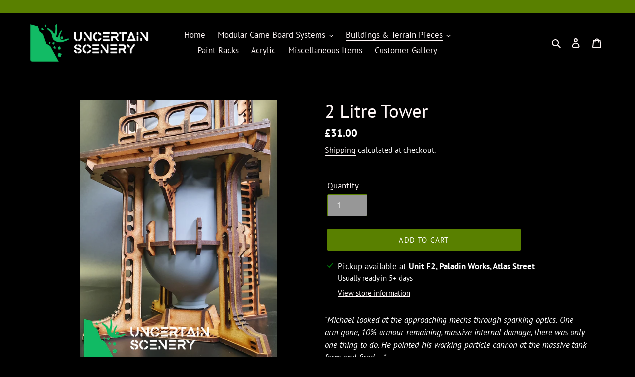

--- FILE ---
content_type: text/html; charset=utf-8
request_url: https://uncertainscenery.com/collections/industrial-wasteland/products/copy-of-industrial-tower-small
body_size: 43565
content:
<!doctype html>
<html class="no-js" lang="en">
<head>
  <meta name="google-site-verification" content="OIP2h4Bq7-AETUdZfnVHo_AVMOlY11phudqae04WdOc" />
  <meta charset="utf-8">
  <meta http-equiv="X-UA-Compatible" content="IE=edge,chrome=1">
  <meta name="viewport" content="width=device-width,initial-scale=1">
  <meta name="theme-color" content="#598000">

  <link rel="preconnect" href="https://cdn.shopify.com" crossorigin>
  <link rel="preconnect" href="https://fonts.shopify.com" crossorigin>
  <link rel="preconnect" href="https://monorail-edge.shopifysvc.com"><link rel="preload" href="//uncertainscenery.com/cdn/shop/t/8/assets/theme.css?v=19764266624897494171656513759" as="style">
  <link rel="preload" as="font" href="//uncertainscenery.com/cdn/fonts/pt_sans/ptsans_n4.83e02f6420db1e9af259d3d7856d73a9dc4fb7ab.woff2" type="font/woff2" crossorigin>
  <link rel="preload" as="font" href="//uncertainscenery.com/cdn/fonts/pt_sans/ptsans_n4.83e02f6420db1e9af259d3d7856d73a9dc4fb7ab.woff2" type="font/woff2" crossorigin>
  <link rel="preload" as="font" href="//uncertainscenery.com/cdn/fonts/pt_sans/ptsans_n7.304287b69b0b43b7d5b0f947011857fe41849126.woff2" type="font/woff2" crossorigin>
  <link rel="preload" href="//uncertainscenery.com/cdn/shop/t/8/assets/theme.js?v=107772646391336992031603533237" as="script">
  <link rel="preload" href="//uncertainscenery.com/cdn/shop/t/8/assets/lazysizes.js?v=63098554868324070131603533236" as="script"><link rel="canonical" href="https://uncertainscenery.com/products/copy-of-industrial-tower-small"><title>2 Litre Tower
&ndash; Uncertain Scenery</title><meta name="description" content="&quot;Michael looked at the approaching mechs through sparking optics. One arm gone, 10% armour remaining, massive internal damage, there was only one thing to do. He pointed his working particle cannon at the massive tank farm and fired.....&quot; A detailed industrial tower model using a 2 litre drinks bottle (97mm diameter x "><!-- /snippets/social-meta-tags.liquid -->




<meta property="og:site_name" content="Uncertain Scenery">
<meta property="og:url" content="https://uncertainscenery.com/products/copy-of-industrial-tower-small">
<meta property="og:title" content="2 Litre Tower">
<meta property="og:type" content="product">
<meta property="og:description" content="&quot;Michael looked at the approaching mechs through sparking optics. One arm gone, 10% armour remaining, massive internal damage, there was only one thing to do. He pointed his working particle cannon at the massive tank farm and fired.....&quot; A detailed industrial tower model using a 2 litre drinks bottle (97mm diameter x ">

  <meta property="og:price:amount" content="31.00">
  <meta property="og:price:currency" content="GBP">

<meta property="og:image" content="http://uncertainscenery.com/cdn/shop/products/2LitreTower2_web_1200x1200.jpg?v=1666168550"><meta property="og:image" content="http://uncertainscenery.com/cdn/shop/products/2LitreTower3_web_1200x1200.jpg?v=1666168550"><meta property="og:image" content="http://uncertainscenery.com/cdn/shop/products/2LitreTower1_web_1200x1200.jpg?v=1666168550">
<meta property="og:image:secure_url" content="https://uncertainscenery.com/cdn/shop/products/2LitreTower2_web_1200x1200.jpg?v=1666168550"><meta property="og:image:secure_url" content="https://uncertainscenery.com/cdn/shop/products/2LitreTower3_web_1200x1200.jpg?v=1666168550"><meta property="og:image:secure_url" content="https://uncertainscenery.com/cdn/shop/products/2LitreTower1_web_1200x1200.jpg?v=1666168550">


<meta name="twitter:card" content="summary_large_image">
<meta name="twitter:title" content="2 Litre Tower">
<meta name="twitter:description" content="&quot;Michael looked at the approaching mechs through sparking optics. One arm gone, 10% armour remaining, massive internal damage, there was only one thing to do. He pointed his working particle cannon at the massive tank farm and fired.....&quot; A detailed industrial tower model using a 2 litre drinks bottle (97mm diameter x ">

  
<style data-shopify>
:root {
    --color-text: #fff7f7;
    --color-text-rgb: 255, 247, 247;
    --color-body-text: #ffffff;
    --color-sale-text: #EA0606;
    --color-small-button-text-border: #598000;
    --color-text-field: #979797;
    --color-text-field-text: #ffffff;
    --color-text-field-text-rgb: 255, 255, 255;

    --color-btn-primary: #598000;
    --color-btn-primary-darker: #364d00;
    --color-btn-primary-text: #ffffff;

    --color-blankstate: rgba(255, 255, 255, 0.35);
    --color-blankstate-border: rgba(255, 255, 255, 0.2);
    --color-blankstate-background: rgba(255, 255, 255, 0.1);

    --color-text-focus:#ffc4c4;
    --color-overlay-text-focus:#e6e6e6;
    --color-btn-primary-focus:#364d00;
    --color-btn-social-focus:#364d00;
    --color-small-button-text-border-focus:#364d00;
    --predictive-search-focus:#262626;

    --color-body: #000000;
    --color-bg: #000000;
    --color-bg-rgb: 0, 0, 0;
    --color-bg-alt: rgba(255, 255, 255, 0.05);
    --color-bg-currency-selector: rgba(255, 255, 255, 0.2);

    --color-overlay-title-text: #ffffff;
    --color-image-overlay: #000000;
    --color-image-overlay-rgb: 0, 0, 0;--opacity-image-overlay: 0.4;--hover-overlay-opacity: 0.8;

    --color-border: #598000;
    --color-border-form: #598000;
    --color-border-form-darker: #364d00;

    --svg-select-icon: url(//uncertainscenery.com/cdn/shop/t/8/assets/ico-select.svg?v=160431445963325305891603534235);
    --slick-img-url: url(//uncertainscenery.com/cdn/shop/t/8/assets/ajax-loader.gif?v=41356863302472015721603533234);

    --font-weight-body--bold: 700;
    --font-weight-body--bolder: 700;

    --font-stack-header: "PT Sans", sans-serif;
    --font-style-header: normal;
    --font-weight-header: 400;

    --font-stack-body: "PT Sans", sans-serif;
    --font-style-body: normal;
    --font-weight-body: 400;

    --font-size-header: 28;

    --font-size-base: 17;

    --font-h1-desktop: 37;
    --font-h1-mobile: 35;
    --font-h2-desktop: 21;
    --font-h2-mobile: 19;
    --font-h3-mobile: 21;
    --font-h4-desktop: 19;
    --font-h4-mobile: 17;
    --font-h5-desktop: 16;
    --font-h5-mobile: 14;
    --font-h6-desktop: 15;
    --font-h6-mobile: 13;

    --font-mega-title-large-desktop: 70;

    --font-rich-text-large: 19;
    --font-rich-text-small: 14;

    
--color-video-bg: #1a1a1a;

    
    --global-color-image-loader-primary: rgba(255, 247, 247, 0.06);
    --global-color-image-loader-secondary: rgba(255, 247, 247, 0.12);
  }
</style>


  <style>*,::after,::before{box-sizing:border-box}body{margin:0}body,html{background-color:var(--color-body)}body,button{font-size:calc(var(--font-size-base) * 1px);font-family:var(--font-stack-body);font-style:var(--font-style-body);font-weight:var(--font-weight-body);color:var(--color-text);line-height:1.5}body,button{-webkit-font-smoothing:antialiased;-webkit-text-size-adjust:100%}.border-bottom{border-bottom:1px solid var(--color-border)}.btn--link{background-color:transparent;border:0;margin:0;color:var(--color-text);text-align:left}.text-right{text-align:right}.icon{display:inline-block;width:20px;height:20px;vertical-align:middle;fill:currentColor}.icon__fallback-text,.visually-hidden{position:absolute!important;overflow:hidden;clip:rect(0 0 0 0);height:1px;width:1px;margin:-1px;padding:0;border:0}svg.icon:not(.icon--full-color) circle,svg.icon:not(.icon--full-color) ellipse,svg.icon:not(.icon--full-color) g,svg.icon:not(.icon--full-color) line,svg.icon:not(.icon--full-color) path,svg.icon:not(.icon--full-color) polygon,svg.icon:not(.icon--full-color) polyline,svg.icon:not(.icon--full-color) rect,symbol.icon:not(.icon--full-color) circle,symbol.icon:not(.icon--full-color) ellipse,symbol.icon:not(.icon--full-color) g,symbol.icon:not(.icon--full-color) line,symbol.icon:not(.icon--full-color) path,symbol.icon:not(.icon--full-color) polygon,symbol.icon:not(.icon--full-color) polyline,symbol.icon:not(.icon--full-color) rect{fill:inherit;stroke:inherit}li{list-style:none}.list--inline{padding:0;margin:0}.list--inline>li{display:inline-block;margin-bottom:0;vertical-align:middle}a{color:var(--color-text);text-decoration:none}.h1,.h2,h1,h2{margin:0 0 17.5px;font-family:var(--font-stack-header);font-style:var(--font-style-header);font-weight:var(--font-weight-header);line-height:1.2;overflow-wrap:break-word;word-wrap:break-word}.h1 a,.h2 a,h1 a,h2 a{color:inherit;text-decoration:none;font-weight:inherit}.h1,h1{font-size:calc(((var(--font-h1-desktop))/ (var(--font-size-base))) * 1em);text-transform:none;letter-spacing:0}@media only screen and (max-width:749px){.h1,h1{font-size:calc(((var(--font-h1-mobile))/ (var(--font-size-base))) * 1em)}}.h2,h2{font-size:calc(((var(--font-h2-desktop))/ (var(--font-size-base))) * 1em);text-transform:uppercase;letter-spacing:.1em}@media only screen and (max-width:749px){.h2,h2{font-size:calc(((var(--font-h2-mobile))/ (var(--font-size-base))) * 1em)}}p{color:var(--color-body-text);margin:0 0 19.44444px}@media only screen and (max-width:749px){p{font-size:calc(((var(--font-size-base) - 1)/ (var(--font-size-base))) * 1em)}}p:last-child{margin-bottom:0}@media only screen and (max-width:749px){.small--hide{display:none!important}}.grid{list-style:none;margin:0;padding:0;margin-left:-30px}.grid::after{content:'';display:table;clear:both}@media only screen and (max-width:749px){.grid{margin-left:-22px}}.grid::after{content:'';display:table;clear:both}.grid--no-gutters{margin-left:0}.grid--no-gutters .grid__item{padding-left:0}.grid--table{display:table;table-layout:fixed;width:100%}.grid--table>.grid__item{float:none;display:table-cell;vertical-align:middle}.grid__item{float:left;padding-left:30px;width:100%}@media only screen and (max-width:749px){.grid__item{padding-left:22px}}.grid__item[class*="--push"]{position:relative}@media only screen and (min-width:750px){.medium-up--one-quarter{width:25%}.medium-up--push-one-third{width:33.33%}.medium-up--one-half{width:50%}.medium-up--push-one-third{left:33.33%;position:relative}}.site-header{position:relative;background-color:var(--color-body)}@media only screen and (max-width:749px){.site-header{border-bottom:1px solid var(--color-border)}}@media only screen and (min-width:750px){.site-header{padding:0 55px}.site-header.logo--center{padding-top:30px}}.site-header__logo{margin:15px 0}.logo-align--center .site-header__logo{text-align:center;margin:0 auto}@media only screen and (max-width:749px){.logo-align--center .site-header__logo{text-align:left;margin:15px 0}}@media only screen and (max-width:749px){.site-header__logo{padding-left:22px;text-align:left}.site-header__logo img{margin:0}}.site-header__logo-link{display:inline-block;word-break:break-word}@media only screen and (min-width:750px){.logo-align--center .site-header__logo-link{margin:0 auto}}.site-header__logo-image{display:block}@media only screen and (min-width:750px){.site-header__logo-image{margin:0 auto}}.site-header__logo-image img{width:100%}.site-header__logo-image--centered img{margin:0 auto}.site-header__logo img{display:block}.site-header__icons{position:relative;white-space:nowrap}@media only screen and (max-width:749px){.site-header__icons{width:auto;padding-right:13px}.site-header__icons .btn--link,.site-header__icons .site-header__cart{font-size:calc(((var(--font-size-base))/ (var(--font-size-base))) * 1em)}}.site-header__icons-wrapper{position:relative;display:-webkit-flex;display:-ms-flexbox;display:flex;width:100%;-ms-flex-align:center;-webkit-align-items:center;-moz-align-items:center;-ms-align-items:center;-o-align-items:center;align-items:center;-webkit-justify-content:flex-end;-ms-justify-content:flex-end;justify-content:flex-end}.site-header__account,.site-header__cart,.site-header__search{position:relative}.site-header__search.site-header__icon{display:none}@media only screen and (min-width:1400px){.site-header__search.site-header__icon{display:block}}.site-header__search-toggle{display:block}@media only screen and (min-width:750px){.site-header__account,.site-header__cart{padding:10px 11px}}.site-header__cart-title,.site-header__search-title{position:absolute!important;overflow:hidden;clip:rect(0 0 0 0);height:1px;width:1px;margin:-1px;padding:0;border:0;display:block;vertical-align:middle}.site-header__cart-title{margin-right:3px}.site-header__cart-count{display:flex;align-items:center;justify-content:center;position:absolute;right:.4rem;top:.2rem;font-weight:700;background-color:var(--color-btn-primary);color:var(--color-btn-primary-text);border-radius:50%;min-width:1em;height:1em}.site-header__cart-count span{font-family:HelveticaNeue,"Helvetica Neue",Helvetica,Arial,sans-serif;font-size:calc(11em / 16);line-height:1}@media only screen and (max-width:749px){.site-header__cart-count{top:calc(7em / 16);right:0;border-radius:50%;min-width:calc(19em / 16);height:calc(19em / 16)}}@media only screen and (max-width:749px){.site-header__cart-count span{padding:.25em calc(6em / 16);font-size:12px}}.site-header__menu{display:none}@media only screen and (max-width:749px){.site-header__icon{display:inline-block;vertical-align:middle;padding:10px 11px;margin:0}}@media only screen and (min-width:750px){.site-header__icon .icon-search{margin-right:3px}}.announcement-bar{z-index:10;position:relative;text-align:center;border-bottom:1px solid transparent;padding:2px}.announcement-bar__link{display:block}.announcement-bar__message{display:block;padding:11px 22px;font-size:calc(((16)/ (var(--font-size-base))) * 1em);font-weight:var(--font-weight-header)}@media only screen and (min-width:750px){.announcement-bar__message{padding-left:55px;padding-right:55px}}.site-nav{position:relative;padding:0;text-align:center;margin:25px 0}.site-nav a{padding:3px 10px}.site-nav__link{display:block;white-space:nowrap}.site-nav--centered .site-nav__link{padding-top:0}.site-nav__link .icon-chevron-down{width:calc(8em / 16);height:calc(8em / 16);margin-left:.5rem}.site-nav__label{border-bottom:1px solid transparent}.site-nav__link--active .site-nav__label{border-bottom-color:var(--color-text)}.site-nav__link--button{border:none;background-color:transparent;padding:3px 10px}.site-header__mobile-nav{z-index:11;position:relative;background-color:var(--color-body)}@media only screen and (max-width:749px){.site-header__mobile-nav{display:-webkit-flex;display:-ms-flexbox;display:flex;width:100%;-ms-flex-align:center;-webkit-align-items:center;-moz-align-items:center;-ms-align-items:center;-o-align-items:center;align-items:center}}.mobile-nav--open .icon-close{display:none}.main-content{opacity:0}.main-content .shopify-section{display:none}.main-content .shopify-section:first-child{display:inherit}.critical-hidden{display:none}</style>

  <script>
    window.performance.mark('debut:theme_stylesheet_loaded.start');

    function onLoadStylesheet() {
      performance.mark('debut:theme_stylesheet_loaded.end');
      performance.measure('debut:theme_stylesheet_loaded', 'debut:theme_stylesheet_loaded.start', 'debut:theme_stylesheet_loaded.end');

      var url = "//uncertainscenery.com/cdn/shop/t/8/assets/theme.css?v=19764266624897494171656513759";
      var link = document.querySelector('link[href="' + url + '"]');
      link.loaded = true;
      link.dispatchEvent(new Event('load'));
    }
  </script>

  <link rel="stylesheet" href="//uncertainscenery.com/cdn/shop/t/8/assets/theme.css?v=19764266624897494171656513759" type="text/css" media="print" onload="this.media='all';onLoadStylesheet()">

  <style>
    @font-face {
  font-family: "PT Sans";
  font-weight: 400;
  font-style: normal;
  font-display: swap;
  src: url("//uncertainscenery.com/cdn/fonts/pt_sans/ptsans_n4.83e02f6420db1e9af259d3d7856d73a9dc4fb7ab.woff2") format("woff2"),
       url("//uncertainscenery.com/cdn/fonts/pt_sans/ptsans_n4.031cf9b26e734268d68c385b0ff08ff26d8b4b6b.woff") format("woff");
}

    @font-face {
  font-family: "PT Sans";
  font-weight: 400;
  font-style: normal;
  font-display: swap;
  src: url("//uncertainscenery.com/cdn/fonts/pt_sans/ptsans_n4.83e02f6420db1e9af259d3d7856d73a9dc4fb7ab.woff2") format("woff2"),
       url("//uncertainscenery.com/cdn/fonts/pt_sans/ptsans_n4.031cf9b26e734268d68c385b0ff08ff26d8b4b6b.woff") format("woff");
}

    @font-face {
  font-family: "PT Sans";
  font-weight: 700;
  font-style: normal;
  font-display: swap;
  src: url("//uncertainscenery.com/cdn/fonts/pt_sans/ptsans_n7.304287b69b0b43b7d5b0f947011857fe41849126.woff2") format("woff2"),
       url("//uncertainscenery.com/cdn/fonts/pt_sans/ptsans_n7.6044f7e686f0b0c443754a8289995e64f1aba322.woff") format("woff");
}

    @font-face {
  font-family: "PT Sans";
  font-weight: 700;
  font-style: normal;
  font-display: swap;
  src: url("//uncertainscenery.com/cdn/fonts/pt_sans/ptsans_n7.304287b69b0b43b7d5b0f947011857fe41849126.woff2") format("woff2"),
       url("//uncertainscenery.com/cdn/fonts/pt_sans/ptsans_n7.6044f7e686f0b0c443754a8289995e64f1aba322.woff") format("woff");
}

    @font-face {
  font-family: "PT Sans";
  font-weight: 400;
  font-style: italic;
  font-display: swap;
  src: url("//uncertainscenery.com/cdn/fonts/pt_sans/ptsans_i4.13d0fa4d8e97d77e57a7b87d374df76447561c38.woff2") format("woff2"),
       url("//uncertainscenery.com/cdn/fonts/pt_sans/ptsans_i4.1ffe088c0458ba08706c5025ac59c175cc6ceb8d.woff") format("woff");
}

    @font-face {
  font-family: "PT Sans";
  font-weight: 700;
  font-style: italic;
  font-display: swap;
  src: url("//uncertainscenery.com/cdn/fonts/pt_sans/ptsans_i7.525de7532113d6a475ae29f6a88f8539c3238ecb.woff2") format("woff2"),
       url("//uncertainscenery.com/cdn/fonts/pt_sans/ptsans_i7.128ef16b0a49f64f8629b93373d2c7806f936889.woff") format("woff");
}

  </style>

  <script>
    var theme = {
      breakpoints: {
        medium: 750,
        large: 990,
        widescreen: 1400
      },
      strings: {
        addToCart: "Add to cart",
        soldOut: "Sold out",
        unavailable: "Unavailable",
        regularPrice: "Regular price",
        salePrice: "Sale price",
        sale: "Sale",
        fromLowestPrice: "from [price]",
        vendor: "Vendor",
        showMore: "Show More",
        showLess: "Show Less",
        searchFor: "Search for",
        addressError: "Error looking up that address",
        addressNoResults: "No results for that address",
        addressQueryLimit: "You have exceeded the Google API usage limit. Consider upgrading to a \u003ca href=\"https:\/\/developers.google.com\/maps\/premium\/usage-limits\"\u003ePremium Plan\u003c\/a\u003e.",
        authError: "There was a problem authenticating your Google Maps account.",
        newWindow: "Opens in a new window.",
        external: "Opens external website.",
        newWindowExternal: "Opens external website in a new window.",
        removeLabel: "Remove [product]",
        update: "Update",
        quantity: "Quantity",
        discountedTotal: "Discounted total",
        regularTotal: "Regular total",
        priceColumn: "See Price column for discount details.",
        quantityMinimumMessage: "Quantity must be 1 or more",
        cartError: "There was an error while updating your cart. Please try again.",
        removedItemMessage: "Removed \u003cspan class=\"cart__removed-product-details\"\u003e([quantity]) [link]\u003c\/span\u003e from your cart.",
        unitPrice: "Unit price",
        unitPriceSeparator: "per",
        oneCartCount: "1 item",
        otherCartCount: "[count] items",
        quantityLabel: "Quantity: [count]",
        products: "Products",
        loading: "Loading",
        number_of_results: "[result_number] of [results_count]",
        number_of_results_found: "[results_count] results found",
        one_result_found: "1 result found"
      },
      moneyFormat: "£{{amount}}",
      moneyFormatWithCurrency: "£{{amount}} GBP",
      settings: {
        predictiveSearchEnabled: true,
        predictiveSearchShowPrice: false,
        predictiveSearchShowVendor: false
      },
      stylesheet: "//uncertainscenery.com/cdn/shop/t/8/assets/theme.css?v=19764266624897494171656513759"
    }

    document.documentElement.className = document.documentElement.className.replace('no-js', 'js');
  </script><script src="//uncertainscenery.com/cdn/shop/t/8/assets/theme.js?v=107772646391336992031603533237" defer="defer"></script>
  <script src="//uncertainscenery.com/cdn/shop/t/8/assets/lazysizes.js?v=63098554868324070131603533236" async="async"></script>

  <script type="text/javascript">
    if (window.MSInputMethodContext && document.documentMode) {
      var scripts = document.getElementsByTagName('script')[0];
      var polyfill = document.createElement("script");
      polyfill.defer = true;
      polyfill.src = "//uncertainscenery.com/cdn/shop/t/8/assets/ie11CustomProperties.min.js?v=146208399201472936201603533236";

      scripts.parentNode.insertBefore(polyfill, scripts);
    }
  </script>

  <script>window.performance && window.performance.mark && window.performance.mark('shopify.content_for_header.start');</script><meta name="google-site-verification" content="Ws_NkgSTfkPmlYdtOHcVHZ2Eh723QSraD3m5bSGtATg">
<meta name="facebook-domain-verification" content="wahflfxu2gzb6l7mfe9wtx2n5pjxcy">
<meta id="shopify-digital-wallet" name="shopify-digital-wallet" content="/27701788/digital_wallets/dialog">
<meta name="shopify-checkout-api-token" content="ab62e0ab5f16b2e780f3b6bb781e457c">
<meta id="in-context-paypal-metadata" data-shop-id="27701788" data-venmo-supported="false" data-environment="production" data-locale="en_US" data-paypal-v4="true" data-currency="GBP">
<link rel="alternate" type="application/json+oembed" href="https://uncertainscenery.com/products/copy-of-industrial-tower-small.oembed">
<script async="async" src="/checkouts/internal/preloads.js?locale=en-GB"></script>
<link rel="preconnect" href="https://shop.app" crossorigin="anonymous">
<script async="async" src="https://shop.app/checkouts/internal/preloads.js?locale=en-GB&shop_id=27701788" crossorigin="anonymous"></script>
<script id="apple-pay-shop-capabilities" type="application/json">{"shopId":27701788,"countryCode":"GB","currencyCode":"GBP","merchantCapabilities":["supports3DS"],"merchantId":"gid:\/\/shopify\/Shop\/27701788","merchantName":"Uncertain Scenery","requiredBillingContactFields":["postalAddress","email","phone"],"requiredShippingContactFields":["postalAddress","email","phone"],"shippingType":"shipping","supportedNetworks":["visa","maestro","masterCard","amex","discover","elo"],"total":{"type":"pending","label":"Uncertain Scenery","amount":"1.00"},"shopifyPaymentsEnabled":true,"supportsSubscriptions":true}</script>
<script id="shopify-features" type="application/json">{"accessToken":"ab62e0ab5f16b2e780f3b6bb781e457c","betas":["rich-media-storefront-analytics"],"domain":"uncertainscenery.com","predictiveSearch":true,"shopId":27701788,"locale":"en"}</script>
<script>var Shopify = Shopify || {};
Shopify.shop = "uncertain-scenery.myshopify.com";
Shopify.locale = "en";
Shopify.currency = {"active":"GBP","rate":"1.0"};
Shopify.country = "GB";
Shopify.theme = {"name":"Debut","id":83895058493,"schema_name":"Debut","schema_version":"17.5.2","theme_store_id":796,"role":"main"};
Shopify.theme.handle = "null";
Shopify.theme.style = {"id":null,"handle":null};
Shopify.cdnHost = "uncertainscenery.com/cdn";
Shopify.routes = Shopify.routes || {};
Shopify.routes.root = "/";</script>
<script type="module">!function(o){(o.Shopify=o.Shopify||{}).modules=!0}(window);</script>
<script>!function(o){function n(){var o=[];function n(){o.push(Array.prototype.slice.apply(arguments))}return n.q=o,n}var t=o.Shopify=o.Shopify||{};t.loadFeatures=n(),t.autoloadFeatures=n()}(window);</script>
<script>
  window.ShopifyPay = window.ShopifyPay || {};
  window.ShopifyPay.apiHost = "shop.app\/pay";
  window.ShopifyPay.redirectState = null;
</script>
<script id="shop-js-analytics" type="application/json">{"pageType":"product"}</script>
<script defer="defer" async type="module" src="//uncertainscenery.com/cdn/shopifycloud/shop-js/modules/v2/client.init-shop-cart-sync_C5BV16lS.en.esm.js"></script>
<script defer="defer" async type="module" src="//uncertainscenery.com/cdn/shopifycloud/shop-js/modules/v2/chunk.common_CygWptCX.esm.js"></script>
<script type="module">
  await import("//uncertainscenery.com/cdn/shopifycloud/shop-js/modules/v2/client.init-shop-cart-sync_C5BV16lS.en.esm.js");
await import("//uncertainscenery.com/cdn/shopifycloud/shop-js/modules/v2/chunk.common_CygWptCX.esm.js");

  window.Shopify.SignInWithShop?.initShopCartSync?.({"fedCMEnabled":true,"windoidEnabled":true});

</script>
<script>
  window.Shopify = window.Shopify || {};
  if (!window.Shopify.featureAssets) window.Shopify.featureAssets = {};
  window.Shopify.featureAssets['shop-js'] = {"shop-cart-sync":["modules/v2/client.shop-cart-sync_ZFArdW7E.en.esm.js","modules/v2/chunk.common_CygWptCX.esm.js"],"init-fed-cm":["modules/v2/client.init-fed-cm_CmiC4vf6.en.esm.js","modules/v2/chunk.common_CygWptCX.esm.js"],"shop-button":["modules/v2/client.shop-button_tlx5R9nI.en.esm.js","modules/v2/chunk.common_CygWptCX.esm.js"],"shop-cash-offers":["modules/v2/client.shop-cash-offers_DOA2yAJr.en.esm.js","modules/v2/chunk.common_CygWptCX.esm.js","modules/v2/chunk.modal_D71HUcav.esm.js"],"init-windoid":["modules/v2/client.init-windoid_sURxWdc1.en.esm.js","modules/v2/chunk.common_CygWptCX.esm.js"],"shop-toast-manager":["modules/v2/client.shop-toast-manager_ClPi3nE9.en.esm.js","modules/v2/chunk.common_CygWptCX.esm.js"],"init-shop-email-lookup-coordinator":["modules/v2/client.init-shop-email-lookup-coordinator_B8hsDcYM.en.esm.js","modules/v2/chunk.common_CygWptCX.esm.js"],"init-shop-cart-sync":["modules/v2/client.init-shop-cart-sync_C5BV16lS.en.esm.js","modules/v2/chunk.common_CygWptCX.esm.js"],"avatar":["modules/v2/client.avatar_BTnouDA3.en.esm.js"],"pay-button":["modules/v2/client.pay-button_FdsNuTd3.en.esm.js","modules/v2/chunk.common_CygWptCX.esm.js"],"init-customer-accounts":["modules/v2/client.init-customer-accounts_DxDtT_ad.en.esm.js","modules/v2/client.shop-login-button_C5VAVYt1.en.esm.js","modules/v2/chunk.common_CygWptCX.esm.js","modules/v2/chunk.modal_D71HUcav.esm.js"],"init-shop-for-new-customer-accounts":["modules/v2/client.init-shop-for-new-customer-accounts_ChsxoAhi.en.esm.js","modules/v2/client.shop-login-button_C5VAVYt1.en.esm.js","modules/v2/chunk.common_CygWptCX.esm.js","modules/v2/chunk.modal_D71HUcav.esm.js"],"shop-login-button":["modules/v2/client.shop-login-button_C5VAVYt1.en.esm.js","modules/v2/chunk.common_CygWptCX.esm.js","modules/v2/chunk.modal_D71HUcav.esm.js"],"init-customer-accounts-sign-up":["modules/v2/client.init-customer-accounts-sign-up_CPSyQ0Tj.en.esm.js","modules/v2/client.shop-login-button_C5VAVYt1.en.esm.js","modules/v2/chunk.common_CygWptCX.esm.js","modules/v2/chunk.modal_D71HUcav.esm.js"],"shop-follow-button":["modules/v2/client.shop-follow-button_Cva4Ekp9.en.esm.js","modules/v2/chunk.common_CygWptCX.esm.js","modules/v2/chunk.modal_D71HUcav.esm.js"],"checkout-modal":["modules/v2/client.checkout-modal_BPM8l0SH.en.esm.js","modules/v2/chunk.common_CygWptCX.esm.js","modules/v2/chunk.modal_D71HUcav.esm.js"],"lead-capture":["modules/v2/client.lead-capture_Bi8yE_yS.en.esm.js","modules/v2/chunk.common_CygWptCX.esm.js","modules/v2/chunk.modal_D71HUcav.esm.js"],"shop-login":["modules/v2/client.shop-login_D6lNrXab.en.esm.js","modules/v2/chunk.common_CygWptCX.esm.js","modules/v2/chunk.modal_D71HUcav.esm.js"],"payment-terms":["modules/v2/client.payment-terms_CZxnsJam.en.esm.js","modules/v2/chunk.common_CygWptCX.esm.js","modules/v2/chunk.modal_D71HUcav.esm.js"]};
</script>
<script>(function() {
  var isLoaded = false;
  function asyncLoad() {
    if (isLoaded) return;
    isLoaded = true;
    var urls = ["https:\/\/dd.redcod.ch\/public_scripts\/uVrPriudpwsUCEdS4i0zydpVbkKDhUdw1G2On5b7FB7wRo9vAYKEizRzTrL6rXTEwM9aVwHReswufuUVKZpXWcSkRjQuibMM2mr1U8hHTgmEvmSmvansUu7zgmiktict\/?shop=uncertain-scenery.myshopify.com","https:\/\/cdnig.addons.business\/embed\/cloud\/uncertain-scenery\/cziframeagent.js?v=212104101107\u0026token=ypj422210311et1W\u0026shop=uncertain-scenery.myshopify.com"];
    for (var i = 0; i < urls.length; i++) {
      var s = document.createElement('script');
      s.type = 'text/javascript';
      s.async = true;
      s.src = urls[i];
      var x = document.getElementsByTagName('script')[0];
      x.parentNode.insertBefore(s, x);
    }
  };
  if(window.attachEvent) {
    window.attachEvent('onload', asyncLoad);
  } else {
    window.addEventListener('load', asyncLoad, false);
  }
})();</script>
<script id="__st">var __st={"a":27701788,"offset":0,"reqid":"06428023-1169-40e4-a277-367d3c53677e-1768708830","pageurl":"uncertainscenery.com\/collections\/industrial-wasteland\/products\/copy-of-industrial-tower-small","u":"d8d38f3bde5e","p":"product","rtyp":"product","rid":6839497982013};</script>
<script>window.ShopifyPaypalV4VisibilityTracking = true;</script>
<script id="captcha-bootstrap">!function(){'use strict';const t='contact',e='account',n='new_comment',o=[[t,t],['blogs',n],['comments',n],[t,'customer']],c=[[e,'customer_login'],[e,'guest_login'],[e,'recover_customer_password'],[e,'create_customer']],r=t=>t.map((([t,e])=>`form[action*='/${t}']:not([data-nocaptcha='true']) input[name='form_type'][value='${e}']`)).join(','),a=t=>()=>t?[...document.querySelectorAll(t)].map((t=>t.form)):[];function s(){const t=[...o],e=r(t);return a(e)}const i='password',u='form_key',d=['recaptcha-v3-token','g-recaptcha-response','h-captcha-response',i],f=()=>{try{return window.sessionStorage}catch{return}},m='__shopify_v',_=t=>t.elements[u];function p(t,e,n=!1){try{const o=window.sessionStorage,c=JSON.parse(o.getItem(e)),{data:r}=function(t){const{data:e,action:n}=t;return t[m]||n?{data:e,action:n}:{data:t,action:n}}(c);for(const[e,n]of Object.entries(r))t.elements[e]&&(t.elements[e].value=n);n&&o.removeItem(e)}catch(o){console.error('form repopulation failed',{error:o})}}const l='form_type',E='cptcha';function T(t){t.dataset[E]=!0}const w=window,h=w.document,L='Shopify',v='ce_forms',y='captcha';let A=!1;((t,e)=>{const n=(g='f06e6c50-85a8-45c8-87d0-21a2b65856fe',I='https://cdn.shopify.com/shopifycloud/storefront-forms-hcaptcha/ce_storefront_forms_captcha_hcaptcha.v1.5.2.iife.js',D={infoText:'Protected by hCaptcha',privacyText:'Privacy',termsText:'Terms'},(t,e,n)=>{const o=w[L][v],c=o.bindForm;if(c)return c(t,g,e,D).then(n);var r;o.q.push([[t,g,e,D],n]),r=I,A||(h.body.append(Object.assign(h.createElement('script'),{id:'captcha-provider',async:!0,src:r})),A=!0)});var g,I,D;w[L]=w[L]||{},w[L][v]=w[L][v]||{},w[L][v].q=[],w[L][y]=w[L][y]||{},w[L][y].protect=function(t,e){n(t,void 0,e),T(t)},Object.freeze(w[L][y]),function(t,e,n,w,h,L){const[v,y,A,g]=function(t,e,n){const i=e?o:[],u=t?c:[],d=[...i,...u],f=r(d),m=r(i),_=r(d.filter((([t,e])=>n.includes(e))));return[a(f),a(m),a(_),s()]}(w,h,L),I=t=>{const e=t.target;return e instanceof HTMLFormElement?e:e&&e.form},D=t=>v().includes(t);t.addEventListener('submit',(t=>{const e=I(t);if(!e)return;const n=D(e)&&!e.dataset.hcaptchaBound&&!e.dataset.recaptchaBound,o=_(e),c=g().includes(e)&&(!o||!o.value);(n||c)&&t.preventDefault(),c&&!n&&(function(t){try{if(!f())return;!function(t){const e=f();if(!e)return;const n=_(t);if(!n)return;const o=n.value;o&&e.removeItem(o)}(t);const e=Array.from(Array(32),(()=>Math.random().toString(36)[2])).join('');!function(t,e){_(t)||t.append(Object.assign(document.createElement('input'),{type:'hidden',name:u})),t.elements[u].value=e}(t,e),function(t,e){const n=f();if(!n)return;const o=[...t.querySelectorAll(`input[type='${i}']`)].map((({name:t})=>t)),c=[...d,...o],r={};for(const[a,s]of new FormData(t).entries())c.includes(a)||(r[a]=s);n.setItem(e,JSON.stringify({[m]:1,action:t.action,data:r}))}(t,e)}catch(e){console.error('failed to persist form',e)}}(e),e.submit())}));const S=(t,e)=>{t&&!t.dataset[E]&&(n(t,e.some((e=>e===t))),T(t))};for(const o of['focusin','change'])t.addEventListener(o,(t=>{const e=I(t);D(e)&&S(e,y())}));const B=e.get('form_key'),M=e.get(l),P=B&&M;t.addEventListener('DOMContentLoaded',(()=>{const t=y();if(P)for(const e of t)e.elements[l].value===M&&p(e,B);[...new Set([...A(),...v().filter((t=>'true'===t.dataset.shopifyCaptcha))])].forEach((e=>S(e,t)))}))}(h,new URLSearchParams(w.location.search),n,t,e,['guest_login'])})(!0,!0)}();</script>
<script integrity="sha256-4kQ18oKyAcykRKYeNunJcIwy7WH5gtpwJnB7kiuLZ1E=" data-source-attribution="shopify.loadfeatures" defer="defer" src="//uncertainscenery.com/cdn/shopifycloud/storefront/assets/storefront/load_feature-a0a9edcb.js" crossorigin="anonymous"></script>
<script crossorigin="anonymous" defer="defer" src="//uncertainscenery.com/cdn/shopifycloud/storefront/assets/shopify_pay/storefront-65b4c6d7.js?v=20250812"></script>
<script data-source-attribution="shopify.dynamic_checkout.dynamic.init">var Shopify=Shopify||{};Shopify.PaymentButton=Shopify.PaymentButton||{isStorefrontPortableWallets:!0,init:function(){window.Shopify.PaymentButton.init=function(){};var t=document.createElement("script");t.src="https://uncertainscenery.com/cdn/shopifycloud/portable-wallets/latest/portable-wallets.en.js",t.type="module",document.head.appendChild(t)}};
</script>
<script data-source-attribution="shopify.dynamic_checkout.buyer_consent">
  function portableWalletsHideBuyerConsent(e){var t=document.getElementById("shopify-buyer-consent"),n=document.getElementById("shopify-subscription-policy-button");t&&n&&(t.classList.add("hidden"),t.setAttribute("aria-hidden","true"),n.removeEventListener("click",e))}function portableWalletsShowBuyerConsent(e){var t=document.getElementById("shopify-buyer-consent"),n=document.getElementById("shopify-subscription-policy-button");t&&n&&(t.classList.remove("hidden"),t.removeAttribute("aria-hidden"),n.addEventListener("click",e))}window.Shopify?.PaymentButton&&(window.Shopify.PaymentButton.hideBuyerConsent=portableWalletsHideBuyerConsent,window.Shopify.PaymentButton.showBuyerConsent=portableWalletsShowBuyerConsent);
</script>
<script data-source-attribution="shopify.dynamic_checkout.cart.bootstrap">document.addEventListener("DOMContentLoaded",(function(){function t(){return document.querySelector("shopify-accelerated-checkout-cart, shopify-accelerated-checkout")}if(t())Shopify.PaymentButton.init();else{new MutationObserver((function(e,n){t()&&(Shopify.PaymentButton.init(),n.disconnect())})).observe(document.body,{childList:!0,subtree:!0})}}));
</script>
<link id="shopify-accelerated-checkout-styles" rel="stylesheet" media="screen" href="https://uncertainscenery.com/cdn/shopifycloud/portable-wallets/latest/accelerated-checkout-backwards-compat.css" crossorigin="anonymous">
<style id="shopify-accelerated-checkout-cart">
        #shopify-buyer-consent {
  margin-top: 1em;
  display: inline-block;
  width: 100%;
}

#shopify-buyer-consent.hidden {
  display: none;
}

#shopify-subscription-policy-button {
  background: none;
  border: none;
  padding: 0;
  text-decoration: underline;
  font-size: inherit;
  cursor: pointer;
}

#shopify-subscription-policy-button::before {
  box-shadow: none;
}

      </style>

<script>window.performance && window.performance.mark && window.performance.mark('shopify.content_for_header.end');</script>
<script src="https://cdn.shopify.com/extensions/019b97b0-6350-7631-8123-95494b086580/socialwidget-instafeed-78/assets/social-widget.min.js" type="text/javascript" defer="defer"></script>
<link href="https://monorail-edge.shopifysvc.com" rel="dns-prefetch">
<script>(function(){if ("sendBeacon" in navigator && "performance" in window) {try {var session_token_from_headers = performance.getEntriesByType('navigation')[0].serverTiming.find(x => x.name == '_s').description;} catch {var session_token_from_headers = undefined;}var session_cookie_matches = document.cookie.match(/_shopify_s=([^;]*)/);var session_token_from_cookie = session_cookie_matches && session_cookie_matches.length === 2 ? session_cookie_matches[1] : "";var session_token = session_token_from_headers || session_token_from_cookie || "";function handle_abandonment_event(e) {var entries = performance.getEntries().filter(function(entry) {return /monorail-edge.shopifysvc.com/.test(entry.name);});if (!window.abandonment_tracked && entries.length === 0) {window.abandonment_tracked = true;var currentMs = Date.now();var navigation_start = performance.timing.navigationStart;var payload = {shop_id: 27701788,url: window.location.href,navigation_start,duration: currentMs - navigation_start,session_token,page_type: "product"};window.navigator.sendBeacon("https://monorail-edge.shopifysvc.com/v1/produce", JSON.stringify({schema_id: "online_store_buyer_site_abandonment/1.1",payload: payload,metadata: {event_created_at_ms: currentMs,event_sent_at_ms: currentMs}}));}}window.addEventListener('pagehide', handle_abandonment_event);}}());</script>
<script id="web-pixels-manager-setup">(function e(e,d,r,n,o){if(void 0===o&&(o={}),!Boolean(null===(a=null===(i=window.Shopify)||void 0===i?void 0:i.analytics)||void 0===a?void 0:a.replayQueue)){var i,a;window.Shopify=window.Shopify||{};var t=window.Shopify;t.analytics=t.analytics||{};var s=t.analytics;s.replayQueue=[],s.publish=function(e,d,r){return s.replayQueue.push([e,d,r]),!0};try{self.performance.mark("wpm:start")}catch(e){}var l=function(){var e={modern:/Edge?\/(1{2}[4-9]|1[2-9]\d|[2-9]\d{2}|\d{4,})\.\d+(\.\d+|)|Firefox\/(1{2}[4-9]|1[2-9]\d|[2-9]\d{2}|\d{4,})\.\d+(\.\d+|)|Chrom(ium|e)\/(9{2}|\d{3,})\.\d+(\.\d+|)|(Maci|X1{2}).+ Version\/(15\.\d+|(1[6-9]|[2-9]\d|\d{3,})\.\d+)([,.]\d+|)( \(\w+\)|)( Mobile\/\w+|) Safari\/|Chrome.+OPR\/(9{2}|\d{3,})\.\d+\.\d+|(CPU[ +]OS|iPhone[ +]OS|CPU[ +]iPhone|CPU IPhone OS|CPU iPad OS)[ +]+(15[._]\d+|(1[6-9]|[2-9]\d|\d{3,})[._]\d+)([._]\d+|)|Android:?[ /-](13[3-9]|1[4-9]\d|[2-9]\d{2}|\d{4,})(\.\d+|)(\.\d+|)|Android.+Firefox\/(13[5-9]|1[4-9]\d|[2-9]\d{2}|\d{4,})\.\d+(\.\d+|)|Android.+Chrom(ium|e)\/(13[3-9]|1[4-9]\d|[2-9]\d{2}|\d{4,})\.\d+(\.\d+|)|SamsungBrowser\/([2-9]\d|\d{3,})\.\d+/,legacy:/Edge?\/(1[6-9]|[2-9]\d|\d{3,})\.\d+(\.\d+|)|Firefox\/(5[4-9]|[6-9]\d|\d{3,})\.\d+(\.\d+|)|Chrom(ium|e)\/(5[1-9]|[6-9]\d|\d{3,})\.\d+(\.\d+|)([\d.]+$|.*Safari\/(?![\d.]+ Edge\/[\d.]+$))|(Maci|X1{2}).+ Version\/(10\.\d+|(1[1-9]|[2-9]\d|\d{3,})\.\d+)([,.]\d+|)( \(\w+\)|)( Mobile\/\w+|) Safari\/|Chrome.+OPR\/(3[89]|[4-9]\d|\d{3,})\.\d+\.\d+|(CPU[ +]OS|iPhone[ +]OS|CPU[ +]iPhone|CPU IPhone OS|CPU iPad OS)[ +]+(10[._]\d+|(1[1-9]|[2-9]\d|\d{3,})[._]\d+)([._]\d+|)|Android:?[ /-](13[3-9]|1[4-9]\d|[2-9]\d{2}|\d{4,})(\.\d+|)(\.\d+|)|Mobile Safari.+OPR\/([89]\d|\d{3,})\.\d+\.\d+|Android.+Firefox\/(13[5-9]|1[4-9]\d|[2-9]\d{2}|\d{4,})\.\d+(\.\d+|)|Android.+Chrom(ium|e)\/(13[3-9]|1[4-9]\d|[2-9]\d{2}|\d{4,})\.\d+(\.\d+|)|Android.+(UC? ?Browser|UCWEB|U3)[ /]?(15\.([5-9]|\d{2,})|(1[6-9]|[2-9]\d|\d{3,})\.\d+)\.\d+|SamsungBrowser\/(5\.\d+|([6-9]|\d{2,})\.\d+)|Android.+MQ{2}Browser\/(14(\.(9|\d{2,})|)|(1[5-9]|[2-9]\d|\d{3,})(\.\d+|))(\.\d+|)|K[Aa][Ii]OS\/(3\.\d+|([4-9]|\d{2,})\.\d+)(\.\d+|)/},d=e.modern,r=e.legacy,n=navigator.userAgent;return n.match(d)?"modern":n.match(r)?"legacy":"unknown"}(),u="modern"===l?"modern":"legacy",c=(null!=n?n:{modern:"",legacy:""})[u],f=function(e){return[e.baseUrl,"/wpm","/b",e.hashVersion,"modern"===e.buildTarget?"m":"l",".js"].join("")}({baseUrl:d,hashVersion:r,buildTarget:u}),m=function(e){var d=e.version,r=e.bundleTarget,n=e.surface,o=e.pageUrl,i=e.monorailEndpoint;return{emit:function(e){var a=e.status,t=e.errorMsg,s=(new Date).getTime(),l=JSON.stringify({metadata:{event_sent_at_ms:s},events:[{schema_id:"web_pixels_manager_load/3.1",payload:{version:d,bundle_target:r,page_url:o,status:a,surface:n,error_msg:t},metadata:{event_created_at_ms:s}}]});if(!i)return console&&console.warn&&console.warn("[Web Pixels Manager] No Monorail endpoint provided, skipping logging."),!1;try{return self.navigator.sendBeacon.bind(self.navigator)(i,l)}catch(e){}var u=new XMLHttpRequest;try{return u.open("POST",i,!0),u.setRequestHeader("Content-Type","text/plain"),u.send(l),!0}catch(e){return console&&console.warn&&console.warn("[Web Pixels Manager] Got an unhandled error while logging to Monorail."),!1}}}}({version:r,bundleTarget:l,surface:e.surface,pageUrl:self.location.href,monorailEndpoint:e.monorailEndpoint});try{o.browserTarget=l,function(e){var d=e.src,r=e.async,n=void 0===r||r,o=e.onload,i=e.onerror,a=e.sri,t=e.scriptDataAttributes,s=void 0===t?{}:t,l=document.createElement("script"),u=document.querySelector("head"),c=document.querySelector("body");if(l.async=n,l.src=d,a&&(l.integrity=a,l.crossOrigin="anonymous"),s)for(var f in s)if(Object.prototype.hasOwnProperty.call(s,f))try{l.dataset[f]=s[f]}catch(e){}if(o&&l.addEventListener("load",o),i&&l.addEventListener("error",i),u)u.appendChild(l);else{if(!c)throw new Error("Did not find a head or body element to append the script");c.appendChild(l)}}({src:f,async:!0,onload:function(){if(!function(){var e,d;return Boolean(null===(d=null===(e=window.Shopify)||void 0===e?void 0:e.analytics)||void 0===d?void 0:d.initialized)}()){var d=window.webPixelsManager.init(e)||void 0;if(d){var r=window.Shopify.analytics;r.replayQueue.forEach((function(e){var r=e[0],n=e[1],o=e[2];d.publishCustomEvent(r,n,o)})),r.replayQueue=[],r.publish=d.publishCustomEvent,r.visitor=d.visitor,r.initialized=!0}}},onerror:function(){return m.emit({status:"failed",errorMsg:"".concat(f," has failed to load")})},sri:function(e){var d=/^sha384-[A-Za-z0-9+/=]+$/;return"string"==typeof e&&d.test(e)}(c)?c:"",scriptDataAttributes:o}),m.emit({status:"loading"})}catch(e){m.emit({status:"failed",errorMsg:(null==e?void 0:e.message)||"Unknown error"})}}})({shopId: 27701788,storefrontBaseUrl: "https://uncertainscenery.com",extensionsBaseUrl: "https://extensions.shopifycdn.com/cdn/shopifycloud/web-pixels-manager",monorailEndpoint: "https://monorail-edge.shopifysvc.com/unstable/produce_batch",surface: "storefront-renderer",enabledBetaFlags: ["2dca8a86"],webPixelsConfigList: [{"id":"1003290998","configuration":"{\"config\":\"{\\\"pixel_id\\\":\\\"G-90F4WLV2VY\\\",\\\"target_country\\\":\\\"GB\\\",\\\"gtag_events\\\":[{\\\"type\\\":\\\"search\\\",\\\"action_label\\\":[\\\"G-90F4WLV2VY\\\",\\\"AW-11151935585\\\/CBWECMbE7pgYEOGQ1MUp\\\"]},{\\\"type\\\":\\\"begin_checkout\\\",\\\"action_label\\\":[\\\"G-90F4WLV2VY\\\",\\\"AW-11151935585\\\/VwZHCLnG7pgYEOGQ1MUp\\\"]},{\\\"type\\\":\\\"view_item\\\",\\\"action_label\\\":[\\\"G-90F4WLV2VY\\\",\\\"AW-11151935585\\\/jsEuCMPE7pgYEOGQ1MUp\\\",\\\"MC-62EPC7W2F5\\\"]},{\\\"type\\\":\\\"purchase\\\",\\\"action_label\\\":[\\\"G-90F4WLV2VY\\\",\\\"AW-11151935585\\\/TloGCL3E7pgYEOGQ1MUp\\\",\\\"MC-62EPC7W2F5\\\"]},{\\\"type\\\":\\\"page_view\\\",\\\"action_label\\\":[\\\"G-90F4WLV2VY\\\",\\\"AW-11151935585\\\/5gSyCMDE7pgYEOGQ1MUp\\\",\\\"MC-62EPC7W2F5\\\"]},{\\\"type\\\":\\\"add_payment_info\\\",\\\"action_label\\\":[\\\"G-90F4WLV2VY\\\",\\\"AW-11151935585\\\/GfjZCLzG7pgYEOGQ1MUp\\\"]},{\\\"type\\\":\\\"add_to_cart\\\",\\\"action_label\\\":[\\\"G-90F4WLV2VY\\\",\\\"AW-11151935585\\\/PpxYCLbG7pgYEOGQ1MUp\\\"]}],\\\"enable_monitoring_mode\\\":false}\"}","eventPayloadVersion":"v1","runtimeContext":"OPEN","scriptVersion":"b2a88bafab3e21179ed38636efcd8a93","type":"APP","apiClientId":1780363,"privacyPurposes":[],"dataSharingAdjustments":{"protectedCustomerApprovalScopes":["read_customer_address","read_customer_email","read_customer_name","read_customer_personal_data","read_customer_phone"]}},{"id":"153845821","configuration":"{\"pixel_id\":\"2254921004727367\",\"pixel_type\":\"facebook_pixel\",\"metaapp_system_user_token\":\"-\"}","eventPayloadVersion":"v1","runtimeContext":"OPEN","scriptVersion":"ca16bc87fe92b6042fbaa3acc2fbdaa6","type":"APP","apiClientId":2329312,"privacyPurposes":["ANALYTICS","MARKETING","SALE_OF_DATA"],"dataSharingAdjustments":{"protectedCustomerApprovalScopes":["read_customer_address","read_customer_email","read_customer_name","read_customer_personal_data","read_customer_phone"]}},{"id":"shopify-app-pixel","configuration":"{}","eventPayloadVersion":"v1","runtimeContext":"STRICT","scriptVersion":"0450","apiClientId":"shopify-pixel","type":"APP","privacyPurposes":["ANALYTICS","MARKETING"]},{"id":"shopify-custom-pixel","eventPayloadVersion":"v1","runtimeContext":"LAX","scriptVersion":"0450","apiClientId":"shopify-pixel","type":"CUSTOM","privacyPurposes":["ANALYTICS","MARKETING"]}],isMerchantRequest: false,initData: {"shop":{"name":"Uncertain Scenery","paymentSettings":{"currencyCode":"GBP"},"myshopifyDomain":"uncertain-scenery.myshopify.com","countryCode":"GB","storefrontUrl":"https:\/\/uncertainscenery.com"},"customer":null,"cart":null,"checkout":null,"productVariants":[{"price":{"amount":31.0,"currencyCode":"GBP"},"product":{"title":"2 Litre Tower","vendor":"Uncertain Scenery","id":"6839497982013","untranslatedTitle":"2 Litre Tower","url":"\/products\/copy-of-industrial-tower-small","type":"28mm Terrain"},"id":"40084056145981","image":{"src":"\/\/uncertainscenery.com\/cdn\/shop\/products\/2LitreTower2_web.jpg?v=1666168550"},"sku":"U282LT","title":"Default Title","untranslatedTitle":"Default Title"}],"purchasingCompany":null},},"https://uncertainscenery.com/cdn","fcfee988w5aeb613cpc8e4bc33m6693e112",{"modern":"","legacy":""},{"shopId":"27701788","storefrontBaseUrl":"https:\/\/uncertainscenery.com","extensionBaseUrl":"https:\/\/extensions.shopifycdn.com\/cdn\/shopifycloud\/web-pixels-manager","surface":"storefront-renderer","enabledBetaFlags":"[\"2dca8a86\"]","isMerchantRequest":"false","hashVersion":"fcfee988w5aeb613cpc8e4bc33m6693e112","publish":"custom","events":"[[\"page_viewed\",{}],[\"product_viewed\",{\"productVariant\":{\"price\":{\"amount\":31.0,\"currencyCode\":\"GBP\"},\"product\":{\"title\":\"2 Litre Tower\",\"vendor\":\"Uncertain Scenery\",\"id\":\"6839497982013\",\"untranslatedTitle\":\"2 Litre Tower\",\"url\":\"\/products\/copy-of-industrial-tower-small\",\"type\":\"28mm Terrain\"},\"id\":\"40084056145981\",\"image\":{\"src\":\"\/\/uncertainscenery.com\/cdn\/shop\/products\/2LitreTower2_web.jpg?v=1666168550\"},\"sku\":\"U282LT\",\"title\":\"Default Title\",\"untranslatedTitle\":\"Default Title\"}}]]"});</script><script>
  window.ShopifyAnalytics = window.ShopifyAnalytics || {};
  window.ShopifyAnalytics.meta = window.ShopifyAnalytics.meta || {};
  window.ShopifyAnalytics.meta.currency = 'GBP';
  var meta = {"product":{"id":6839497982013,"gid":"gid:\/\/shopify\/Product\/6839497982013","vendor":"Uncertain Scenery","type":"28mm Terrain","handle":"copy-of-industrial-tower-small","variants":[{"id":40084056145981,"price":3100,"name":"2 Litre Tower","public_title":null,"sku":"U282LT"}],"remote":false},"page":{"pageType":"product","resourceType":"product","resourceId":6839497982013,"requestId":"06428023-1169-40e4-a277-367d3c53677e-1768708830"}};
  for (var attr in meta) {
    window.ShopifyAnalytics.meta[attr] = meta[attr];
  }
</script>
<script class="analytics">
  (function () {
    var customDocumentWrite = function(content) {
      var jquery = null;

      if (window.jQuery) {
        jquery = window.jQuery;
      } else if (window.Checkout && window.Checkout.$) {
        jquery = window.Checkout.$;
      }

      if (jquery) {
        jquery('body').append(content);
      }
    };

    var hasLoggedConversion = function(token) {
      if (token) {
        return document.cookie.indexOf('loggedConversion=' + token) !== -1;
      }
      return false;
    }

    var setCookieIfConversion = function(token) {
      if (token) {
        var twoMonthsFromNow = new Date(Date.now());
        twoMonthsFromNow.setMonth(twoMonthsFromNow.getMonth() + 2);

        document.cookie = 'loggedConversion=' + token + '; expires=' + twoMonthsFromNow;
      }
    }

    var trekkie = window.ShopifyAnalytics.lib = window.trekkie = window.trekkie || [];
    if (trekkie.integrations) {
      return;
    }
    trekkie.methods = [
      'identify',
      'page',
      'ready',
      'track',
      'trackForm',
      'trackLink'
    ];
    trekkie.factory = function(method) {
      return function() {
        var args = Array.prototype.slice.call(arguments);
        args.unshift(method);
        trekkie.push(args);
        return trekkie;
      };
    };
    for (var i = 0; i < trekkie.methods.length; i++) {
      var key = trekkie.methods[i];
      trekkie[key] = trekkie.factory(key);
    }
    trekkie.load = function(config) {
      trekkie.config = config || {};
      trekkie.config.initialDocumentCookie = document.cookie;
      var first = document.getElementsByTagName('script')[0];
      var script = document.createElement('script');
      script.type = 'text/javascript';
      script.onerror = function(e) {
        var scriptFallback = document.createElement('script');
        scriptFallback.type = 'text/javascript';
        scriptFallback.onerror = function(error) {
                var Monorail = {
      produce: function produce(monorailDomain, schemaId, payload) {
        var currentMs = new Date().getTime();
        var event = {
          schema_id: schemaId,
          payload: payload,
          metadata: {
            event_created_at_ms: currentMs,
            event_sent_at_ms: currentMs
          }
        };
        return Monorail.sendRequest("https://" + monorailDomain + "/v1/produce", JSON.stringify(event));
      },
      sendRequest: function sendRequest(endpointUrl, payload) {
        // Try the sendBeacon API
        if (window && window.navigator && typeof window.navigator.sendBeacon === 'function' && typeof window.Blob === 'function' && !Monorail.isIos12()) {
          var blobData = new window.Blob([payload], {
            type: 'text/plain'
          });

          if (window.navigator.sendBeacon(endpointUrl, blobData)) {
            return true;
          } // sendBeacon was not successful

        } // XHR beacon

        var xhr = new XMLHttpRequest();

        try {
          xhr.open('POST', endpointUrl);
          xhr.setRequestHeader('Content-Type', 'text/plain');
          xhr.send(payload);
        } catch (e) {
          console.log(e);
        }

        return false;
      },
      isIos12: function isIos12() {
        return window.navigator.userAgent.lastIndexOf('iPhone; CPU iPhone OS 12_') !== -1 || window.navigator.userAgent.lastIndexOf('iPad; CPU OS 12_') !== -1;
      }
    };
    Monorail.produce('monorail-edge.shopifysvc.com',
      'trekkie_storefront_load_errors/1.1',
      {shop_id: 27701788,
      theme_id: 83895058493,
      app_name: "storefront",
      context_url: window.location.href,
      source_url: "//uncertainscenery.com/cdn/s/trekkie.storefront.cd680fe47e6c39ca5d5df5f0a32d569bc48c0f27.min.js"});

        };
        scriptFallback.async = true;
        scriptFallback.src = '//uncertainscenery.com/cdn/s/trekkie.storefront.cd680fe47e6c39ca5d5df5f0a32d569bc48c0f27.min.js';
        first.parentNode.insertBefore(scriptFallback, first);
      };
      script.async = true;
      script.src = '//uncertainscenery.com/cdn/s/trekkie.storefront.cd680fe47e6c39ca5d5df5f0a32d569bc48c0f27.min.js';
      first.parentNode.insertBefore(script, first);
    };
    trekkie.load(
      {"Trekkie":{"appName":"storefront","development":false,"defaultAttributes":{"shopId":27701788,"isMerchantRequest":null,"themeId":83895058493,"themeCityHash":"3050624726828377054","contentLanguage":"en","currency":"GBP","eventMetadataId":"bb0b312d-0c6e-415d-920f-1d9a94cea728"},"isServerSideCookieWritingEnabled":true,"monorailRegion":"shop_domain","enabledBetaFlags":["65f19447"]},"Session Attribution":{},"S2S":{"facebookCapiEnabled":true,"source":"trekkie-storefront-renderer","apiClientId":580111}}
    );

    var loaded = false;
    trekkie.ready(function() {
      if (loaded) return;
      loaded = true;

      window.ShopifyAnalytics.lib = window.trekkie;

      var originalDocumentWrite = document.write;
      document.write = customDocumentWrite;
      try { window.ShopifyAnalytics.merchantGoogleAnalytics.call(this); } catch(error) {};
      document.write = originalDocumentWrite;

      window.ShopifyAnalytics.lib.page(null,{"pageType":"product","resourceType":"product","resourceId":6839497982013,"requestId":"06428023-1169-40e4-a277-367d3c53677e-1768708830","shopifyEmitted":true});

      var match = window.location.pathname.match(/checkouts\/(.+)\/(thank_you|post_purchase)/)
      var token = match? match[1]: undefined;
      if (!hasLoggedConversion(token)) {
        setCookieIfConversion(token);
        window.ShopifyAnalytics.lib.track("Viewed Product",{"currency":"GBP","variantId":40084056145981,"productId":6839497982013,"productGid":"gid:\/\/shopify\/Product\/6839497982013","name":"2 Litre Tower","price":"31.00","sku":"U282LT","brand":"Uncertain Scenery","variant":null,"category":"28mm Terrain","nonInteraction":true,"remote":false},undefined,undefined,{"shopifyEmitted":true});
      window.ShopifyAnalytics.lib.track("monorail:\/\/trekkie_storefront_viewed_product\/1.1",{"currency":"GBP","variantId":40084056145981,"productId":6839497982013,"productGid":"gid:\/\/shopify\/Product\/6839497982013","name":"2 Litre Tower","price":"31.00","sku":"U282LT","brand":"Uncertain Scenery","variant":null,"category":"28mm Terrain","nonInteraction":true,"remote":false,"referer":"https:\/\/uncertainscenery.com\/collections\/industrial-wasteland\/products\/copy-of-industrial-tower-small"});
      }
    });


        var eventsListenerScript = document.createElement('script');
        eventsListenerScript.async = true;
        eventsListenerScript.src = "//uncertainscenery.com/cdn/shopifycloud/storefront/assets/shop_events_listener-3da45d37.js";
        document.getElementsByTagName('head')[0].appendChild(eventsListenerScript);

})();</script>
<script
  defer
  src="https://uncertainscenery.com/cdn/shopifycloud/perf-kit/shopify-perf-kit-3.0.4.min.js"
  data-application="storefront-renderer"
  data-shop-id="27701788"
  data-render-region="gcp-us-east1"
  data-page-type="product"
  data-theme-instance-id="83895058493"
  data-theme-name="Debut"
  data-theme-version="17.5.2"
  data-monorail-region="shop_domain"
  data-resource-timing-sampling-rate="10"
  data-shs="true"
  data-shs-beacon="true"
  data-shs-export-with-fetch="true"
  data-shs-logs-sample-rate="1"
  data-shs-beacon-endpoint="https://uncertainscenery.com/api/collect"
></script>
</head>

<body class="template-product">

  <a class="in-page-link visually-hidden skip-link" href="#MainContent">Skip to content</a><style data-shopify>

  .cart-popup {
    box-shadow: 1px 1px 10px 2px rgba(89, 128, 0, 0.5);
  }</style><div class="cart-popup-wrapper cart-popup-wrapper--hidden critical-hidden" role="dialog" aria-modal="true" aria-labelledby="CartPopupHeading" data-cart-popup-wrapper>
  <div class="cart-popup" data-cart-popup tabindex="-1">
    <div class="cart-popup__header">
      <h2 id="CartPopupHeading" class="cart-popup__heading">Just added to your cart</h2>
      <button class="cart-popup__close" aria-label="Close" data-cart-popup-close><svg aria-hidden="true" focusable="false" role="presentation" class="icon icon-close" viewBox="0 0 40 40"><path d="M23.868 20.015L39.117 4.78c1.11-1.108 1.11-2.77 0-3.877-1.109-1.108-2.773-1.108-3.882 0L19.986 16.137 4.737.904C3.628-.204 1.965-.204.856.904c-1.11 1.108-1.11 2.77 0 3.877l15.249 15.234L.855 35.248c-1.108 1.108-1.108 2.77 0 3.877.555.554 1.248.831 1.942.831s1.386-.277 1.94-.83l15.25-15.234 15.248 15.233c.555.554 1.248.831 1.941.831s1.387-.277 1.941-.83c1.11-1.109 1.11-2.77 0-3.878L23.868 20.015z" class="layer"/></svg></button>
    </div>
    <div class="cart-popup-item">
      <div class="cart-popup-item__image-wrapper hide" data-cart-popup-image-wrapper data-image-loading-animation></div>
      <div class="cart-popup-item__description">
        <div>
          <h3 class="cart-popup-item__title" data-cart-popup-title></h3>
          <ul class="product-details" aria-label="Product details" data-cart-popup-product-details></ul>
        </div>
        <div class="cart-popup-item__quantity">
          <span class="visually-hidden" data-cart-popup-quantity-label></span>
          <span aria-hidden="true">Qty:</span>
          <span aria-hidden="true" data-cart-popup-quantity></span>
        </div>
      </div>
    </div>

    <a href="/cart" class="cart-popup__cta-link btn btn--secondary-accent">
      View cart (<span data-cart-popup-cart-quantity></span>)
    </a>

    <div class="cart-popup__dismiss">
      <button class="cart-popup__dismiss-button text-link text-link--accent" data-cart-popup-dismiss>
        Continue shopping
      </button>
    </div>
  </div>
</div>

<div id="shopify-section-header" class="shopify-section">
  <style>
    
      .site-header__logo-image {
        max-width: 250px;
      }
    

    
      .site-header__logo-image {
        margin: 0;
      }
    
  </style>


<div id="SearchDrawer" class="search-bar drawer drawer--top critical-hidden" role="dialog" aria-modal="true" aria-label="Search" data-predictive-search-drawer>
  <div class="search-bar__interior">
    <div class="search-form__container" data-search-form-container>
      <form class="search-form search-bar__form" action="/search" method="get" role="search">
        <div class="search-form__input-wrapper">
          <input
            type="text"
            name="q"
            placeholder="Search"
            role="combobox"
            aria-autocomplete="list"
            aria-owns="predictive-search-results"
            aria-expanded="false"
            aria-label="Search"
            aria-haspopup="listbox"
            class="search-form__input search-bar__input"
            data-predictive-search-drawer-input
          />
          <input type="hidden" name="options[prefix]" value="last" aria-hidden="true" />
          <div class="predictive-search-wrapper predictive-search-wrapper--drawer" data-predictive-search-mount="drawer"></div>
        </div>

        <button class="search-bar__submit search-form__submit"
          type="submit"
          data-search-form-submit>
          <svg aria-hidden="true" focusable="false" role="presentation" class="icon icon-search" viewBox="0 0 37 40"><path d="M35.6 36l-9.8-9.8c4.1-5.4 3.6-13.2-1.3-18.1-5.4-5.4-14.2-5.4-19.7 0-5.4 5.4-5.4 14.2 0 19.7 2.6 2.6 6.1 4.1 9.8 4.1 3 0 5.9-1 8.3-2.8l9.8 9.8c.4.4.9.6 1.4.6s1-.2 1.4-.6c.9-.9.9-2.1.1-2.9zm-20.9-8.2c-2.6 0-5.1-1-7-2.9-3.9-3.9-3.9-10.1 0-14C9.6 9 12.2 8 14.7 8s5.1 1 7 2.9c3.9 3.9 3.9 10.1 0 14-1.9 1.9-4.4 2.9-7 2.9z"/></svg>
          <span class="icon__fallback-text">Submit</span>
        </button>
      </form>

      <div class="search-bar__actions">
        <button type="button" class="btn--link search-bar__close js-drawer-close">
          <svg aria-hidden="true" focusable="false" role="presentation" class="icon icon-close" viewBox="0 0 40 40"><path d="M23.868 20.015L39.117 4.78c1.11-1.108 1.11-2.77 0-3.877-1.109-1.108-2.773-1.108-3.882 0L19.986 16.137 4.737.904C3.628-.204 1.965-.204.856.904c-1.11 1.108-1.11 2.77 0 3.877l15.249 15.234L.855 35.248c-1.108 1.108-1.108 2.77 0 3.877.555.554 1.248.831 1.942.831s1.386-.277 1.94-.83l15.25-15.234 15.248 15.233c.555.554 1.248.831 1.941.831s1.387-.277 1.941-.83c1.11-1.109 1.11-2.77 0-3.878L23.868 20.015z" class="layer"/></svg>
          <span class="icon__fallback-text">Close search</span>
        </button>
      </div>
    </div>
  </div>
</div>


<div data-section-id="header" data-section-type="header-section" data-header-section>
  
    
      <style>
        .announcement-bar {
          background-color: #598000;
        }

        .announcement-bar__link:hover {
          

          
            
            background-color: #7bb100;
          
        }

        .announcement-bar__message {
          color: #ffffff;
        }
      </style>

      <div class="announcement-bar" role="region" aria-label="Announcement"><p class="announcement-bar__message"></p></div>

    
  

  <header class="site-header border-bottom logo--left" role="banner">
    <div class="grid grid--no-gutters grid--table site-header__mobile-nav">
      

      <div class="grid__item medium-up--one-quarter logo-align--left">
        
        
          <div class="h2 site-header__logo">
        
          
<a href="/" class="site-header__logo-image" data-image-loading-animation>
              
              <img class="lazyload js"
                   src="//uncertainscenery.com/cdn/shop/files/color_logo_transparent_2x_c7d5a67b-5e4a-466d-96dd-587349a65b6c_300x300.png?v=1614296139"
                   data-src="//uncertainscenery.com/cdn/shop/files/color_logo_transparent_2x_c7d5a67b-5e4a-466d-96dd-587349a65b6c_{width}x.png?v=1614296139"
                   data-widths="[180, 360, 540, 720, 900, 1080, 1296, 1512, 1728, 2048]"
                   data-aspectratio="2.8544303797468356"
                   data-sizes="auto"
                   alt="Uncertain Scenery"
                   style="max-width: 250px">
              <noscript>
                
                <img src="//uncertainscenery.com/cdn/shop/files/color_logo_transparent_2x_c7d5a67b-5e4a-466d-96dd-587349a65b6c_250x.png?v=1614296139"
                     srcset="//uncertainscenery.com/cdn/shop/files/color_logo_transparent_2x_c7d5a67b-5e4a-466d-96dd-587349a65b6c_250x.png?v=1614296139 1x, //uncertainscenery.com/cdn/shop/files/color_logo_transparent_2x_c7d5a67b-5e4a-466d-96dd-587349a65b6c_250x@2x.png?v=1614296139 2x"
                     alt="Uncertain Scenery"
                     style="max-width: 250px;">
              </noscript>
            </a>
          
        
          </div>
        
      </div>

      
        <nav class="grid__item medium-up--one-half small--hide" id="AccessibleNav" role="navigation">
          
<ul class="site-nav list--inline" id="SiteNav">
  



    
      <li >
        <a href="/"
          class="site-nav__link site-nav__link--main"
          
        >
          <span class="site-nav__label">Home</span>
        </a>
      </li>
    
  



    
      <li class="site-nav--has-dropdown" data-has-dropdowns>
        <button class="site-nav__link site-nav__link--main site-nav__link--button" type="button" aria-expanded="false" aria-controls="SiteNavLabel-modular-game-board-systems">
          <span class="site-nav__label">Modular Game Board Systems</span><svg aria-hidden="true" focusable="false" role="presentation" class="icon icon-chevron-down" viewBox="0 0 9 9"><path d="M8.542 2.558a.625.625 0 0 1 0 .884l-3.6 3.6a.626.626 0 0 1-.884 0l-3.6-3.6a.625.625 0 1 1 .884-.884L4.5 5.716l3.158-3.158a.625.625 0 0 1 .884 0z" fill="#fff"/></svg>
        </button>

        <div class="site-nav__dropdown critical-hidden" id="SiteNavLabel-modular-game-board-systems">
          
            <ul>
              
                <li>
                  <a href="/collections/6mm-hex-boards"
                  class="site-nav__link site-nav__child-link"
                  
                >
                    <span class="site-nav__label">6mm Scale Hex Boards</span>
                  </a>
                </li>
              
                <li>
                  <a href="/collections/10mm-scale-boards"
                  class="site-nav__link site-nav__child-link"
                  
                >
                    <span class="site-nav__label">8/10mm Scale</span>
                  </a>
                </li>
              
                <li>
                  <a href="/collections/15mm-scale-boards"
                  class="site-nav__link site-nav__child-link"
                  
                >
                    <span class="site-nav__label">15mm Scale</span>
                  </a>
                </li>
              
                <li>
                  <a href="/collections/28mm-scale-boards"
                  class="site-nav__link site-nav__child-link site-nav__link--last"
                  
                >
                    <span class="site-nav__label">28mm Scale</span>
                  </a>
                </li>
              
            </ul>
          
        </div>
      </li>
    
  



    
      <li class="site-nav--has-dropdown site-nav--has-centered-dropdown" data-has-dropdowns>
        <button class="site-nav__link site-nav__link--main site-nav__link--button site-nav__link--active" type="button" aria-expanded="false" aria-controls="SiteNavLabel-buildings-terrain-pieces">
          <span class="site-nav__label">Buildings &amp; Terrain Pieces</span><svg aria-hidden="true" focusable="false" role="presentation" class="icon icon-chevron-down" viewBox="0 0 9 9"><path d="M8.542 2.558a.625.625 0 0 1 0 .884l-3.6 3.6a.626.626 0 0 1-.884 0l-3.6-3.6a.625.625 0 1 1 .884-.884L4.5 5.716l3.158-3.158a.625.625 0 0 1 .884 0z" fill="#fff"/></svg>
        </button>

        <div class="site-nav__dropdown site-nav__dropdown--centered critical-hidden" id="SiteNavLabel-buildings-terrain-pieces">
          
            <div class="site-nav__childlist">
              <ul class="site-nav__childlist-grid">
                
                  
                    <li class="site-nav__childlist-item">
                      <a href="/collections/6mm-terrain"
                        class="site-nav__link site-nav__child-link site-nav__child-link--parent"
                        
                      >
                        <span class="site-nav__label">6mm Scale</span>
                      </a>

                      

                    </li>
                  
                    <li class="site-nav__childlist-item">
                      <a href="/collections/10mm-scale-terrain"
                        class="site-nav__link site-nav__child-link site-nav__child-link--parent"
                        
                      >
                        <span class="site-nav__label">8/10mm Scale</span>
                      </a>

                      

                    </li>
                  
                    <li class="site-nav__childlist-item">
                      <a href="/collections/15mm-scale-terrain"
                        class="site-nav__link site-nav__child-link site-nav__child-link--parent"
                        
                      >
                        <span class="site-nav__label">15mm Scale</span>
                      </a>

                      

                    </li>
                  
                    <li class="site-nav__childlist-item">
                      <a href="/collections/28mm-scale-terrain"
                        class="site-nav__link site-nav__child-link site-nav__child-link--parent"
                        
                      >
                        <span class="site-nav__label">28mm Scale</span>
                      </a>

                      
                        <ul>
                        
                          <li>
                            <a href="/collections/castle"
                            class="site-nav__link site-nav__child-link"
                            
                          >
                              <span class="site-nav__label">Castle</span>
                            </a>
                          </li>
                        
                          <li>
                            <a href="/collections/comms-equipment"
                            class="site-nav__link site-nav__child-link"
                            
                          >
                              <span class="site-nav__label">Comms Equipment</span>
                            </a>
                          </li>
                        
                          <li>
                            <a href="/collections/industrial-wasteland"
                            class="site-nav__link site-nav__child-link"
                            
                          >
                              <span class="site-nav__label">Industrial Wastleland</span>
                            </a>
                          </li>
                        
                          <li>
                            <a href="/collections/portahab"
                            class="site-nav__link site-nav__child-link"
                            
                          >
                              <span class="site-nav__label">PortaHab</span>
                            </a>
                          </li>
                        
                          <li>
                            <a href="/collections/ladders-scatter-terrain"
                            class="site-nav__link site-nav__child-link"
                            
                          >
                              <span class="site-nav__label">Scatter Terrain &amp; Ladders</span>
                            </a>
                          </li>
                        
                          <li>
                            <a href="/collections/uncertain-future"
                            class="site-nav__link site-nav__child-link"
                            
                          >
                              <span class="site-nav__label">Uncertain Future</span>
                            </a>
                          </li>
                        
                          <li>
                            <a href="/collections/olde-worlde"
                            class="site-nav__link site-nav__child-link"
                            
                          >
                              <span class="site-nav__label">Uncertain Past</span>
                            </a>
                          </li>
                        
                        </ul>
                      

                    </li>
                  
                
              </ul>
            </div>

          
        </div>
      </li>
    
  



    
      <li >
        <a href="/collections/paint-racks"
          class="site-nav__link site-nav__link--main"
          
        >
          <span class="site-nav__label">Paint Racks</span>
        </a>
      </li>
    
  



    
      <li >
        <a href="/collections/acrylic-tokens"
          class="site-nav__link site-nav__link--main"
          
        >
          <span class="site-nav__label">Acrylic</span>
        </a>
      </li>
    
  



    
      <li >
        <a href="/collections/miscellaneous-items"
          class="site-nav__link site-nav__link--main"
          
        >
          <span class="site-nav__label">Miscellaneous Items</span>
        </a>
      </li>
    
  



    
      <li >
        <a href="/pages/cozy-gallery-test"
          class="site-nav__link site-nav__link--main"
          
        >
          <span class="site-nav__label">Customer Gallery</span>
        </a>
      </li>
    
  
</ul>

        </nav>
      

      <div class="grid__item medium-up--one-quarter text-right site-header__icons site-header__icons--plus">
        <div class="site-header__icons-wrapper">

          <button type="button" class="btn--link site-header__icon site-header__search-toggle js-drawer-open-top" data-predictive-search-open-drawer>
            <svg aria-hidden="true" focusable="false" role="presentation" class="icon icon-search" viewBox="0 0 37 40"><path d="M35.6 36l-9.8-9.8c4.1-5.4 3.6-13.2-1.3-18.1-5.4-5.4-14.2-5.4-19.7 0-5.4 5.4-5.4 14.2 0 19.7 2.6 2.6 6.1 4.1 9.8 4.1 3 0 5.9-1 8.3-2.8l9.8 9.8c.4.4.9.6 1.4.6s1-.2 1.4-.6c.9-.9.9-2.1.1-2.9zm-20.9-8.2c-2.6 0-5.1-1-7-2.9-3.9-3.9-3.9-10.1 0-14C9.6 9 12.2 8 14.7 8s5.1 1 7 2.9c3.9 3.9 3.9 10.1 0 14-1.9 1.9-4.4 2.9-7 2.9z"/></svg>
            <span class="icon__fallback-text">Search</span>
          </button>

          
            
              <a href="https://uncertainscenery.com/customer_authentication/redirect?locale=en&region_country=GB" class="site-header__icon site-header__account">
                <svg aria-hidden="true" focusable="false" role="presentation" class="icon icon-login" viewBox="0 0 28.33 37.68"><path d="M14.17 14.9a7.45 7.45 0 1 0-7.5-7.45 7.46 7.46 0 0 0 7.5 7.45zm0-10.91a3.45 3.45 0 1 1-3.5 3.46A3.46 3.46 0 0 1 14.17 4zM14.17 16.47A14.18 14.18 0 0 0 0 30.68c0 1.41.66 4 5.11 5.66a27.17 27.17 0 0 0 9.06 1.34c6.54 0 14.17-1.84 14.17-7a14.18 14.18 0 0 0-14.17-14.21zm0 17.21c-6.3 0-10.17-1.77-10.17-3a10.17 10.17 0 1 1 20.33 0c.01 1.23-3.86 3-10.16 3z"/></svg>
                <span class="icon__fallback-text">Log in</span>
              </a>
            
          

          <a href="/cart" class="site-header__icon site-header__cart">
            <svg aria-hidden="true" focusable="false" role="presentation" class="icon icon-cart" viewBox="0 0 37 40"><path d="M36.5 34.8L33.3 8h-5.9C26.7 3.9 23 .8 18.5.8S10.3 3.9 9.6 8H3.7L.5 34.8c-.2 1.5.4 2.4.9 3 .5.5 1.4 1.2 3.1 1.2h28c1.3 0 2.4-.4 3.1-1.3.7-.7 1-1.8.9-2.9zm-18-30c2.2 0 4.1 1.4 4.7 3.2h-9.5c.7-1.9 2.6-3.2 4.8-3.2zM4.5 35l2.8-23h2.2v3c0 1.1.9 2 2 2s2-.9 2-2v-3h10v3c0 1.1.9 2 2 2s2-.9 2-2v-3h2.2l2.8 23h-28z"/></svg>
            <span class="icon__fallback-text">Cart</span>
            <div id="CartCount" class="site-header__cart-count hide critical-hidden" data-cart-count-bubble>
              <span data-cart-count>0</span>
              <span class="icon__fallback-text medium-up--hide">items</span>
            </div>
          </a>

          
            <button type="button" class="btn--link site-header__icon site-header__menu js-mobile-nav-toggle mobile-nav--open" aria-controls="MobileNav"  aria-expanded="false" aria-label="Menu">
              <svg aria-hidden="true" focusable="false" role="presentation" class="icon icon-hamburger" viewBox="0 0 37 40"><path d="M33.5 25h-30c-1.1 0-2-.9-2-2s.9-2 2-2h30c1.1 0 2 .9 2 2s-.9 2-2 2zm0-11.5h-30c-1.1 0-2-.9-2-2s.9-2 2-2h30c1.1 0 2 .9 2 2s-.9 2-2 2zm0 23h-30c-1.1 0-2-.9-2-2s.9-2 2-2h30c1.1 0 2 .9 2 2s-.9 2-2 2z"/></svg>
              <svg aria-hidden="true" focusable="false" role="presentation" class="icon icon-close" viewBox="0 0 40 40"><path d="M23.868 20.015L39.117 4.78c1.11-1.108 1.11-2.77 0-3.877-1.109-1.108-2.773-1.108-3.882 0L19.986 16.137 4.737.904C3.628-.204 1.965-.204.856.904c-1.11 1.108-1.11 2.77 0 3.877l15.249 15.234L.855 35.248c-1.108 1.108-1.108 2.77 0 3.877.555.554 1.248.831 1.942.831s1.386-.277 1.94-.83l15.25-15.234 15.248 15.233c.555.554 1.248.831 1.941.831s1.387-.277 1.941-.83c1.11-1.109 1.11-2.77 0-3.878L23.868 20.015z" class="layer"/></svg>
            </button>
          
        </div>

      </div>
    </div>

    <nav class="mobile-nav-wrapper medium-up--hide critical-hidden" role="navigation">
      <ul id="MobileNav" class="mobile-nav">
        
<li class="mobile-nav__item border-bottom">
            
              <a href="/"
                class="mobile-nav__link"
                
              >
                <span class="mobile-nav__label">Home</span>
              </a>
            
          </li>
        
<li class="mobile-nav__item border-bottom">
            
              
              <button type="button" class="btn--link js-toggle-submenu mobile-nav__link" data-target="modular-game-board-systems-2" data-level="1" aria-expanded="false">
                <span class="mobile-nav__label">Modular Game Board Systems</span>
                <div class="mobile-nav__icon">
                  <svg aria-hidden="true" focusable="false" role="presentation" class="icon icon-chevron-right" viewBox="0 0 14 14"><path d="M3.871.604c.44-.439 1.152-.439 1.591 0l5.515 5.515s-.049-.049.003.004l.082.08c.439.44.44 1.153 0 1.592l-5.6 5.6a1.125 1.125 0 0 1-1.59-1.59L8.675 7 3.87 2.195a1.125 1.125 0 0 1 0-1.59z" fill="#fff"/></svg>
                </div>
              </button>
              <ul class="mobile-nav__dropdown" data-parent="modular-game-board-systems-2" data-level="2">
                <li class="visually-hidden" tabindex="-1" data-menu-title="2">Modular Game Board Systems Menu</li>
                <li class="mobile-nav__item border-bottom">
                  <div class="mobile-nav__table">
                    <div class="mobile-nav__table-cell mobile-nav__return">
                      <button class="btn--link js-toggle-submenu mobile-nav__return-btn" type="button" aria-expanded="true" aria-label="Modular Game Board Systems">
                        <svg aria-hidden="true" focusable="false" role="presentation" class="icon icon-chevron-left" viewBox="0 0 14 14"><path d="M10.129.604a1.125 1.125 0 0 0-1.591 0L3.023 6.12s.049-.049-.003.004l-.082.08c-.439.44-.44 1.153 0 1.592l5.6 5.6a1.125 1.125 0 0 0 1.59-1.59L5.325 7l4.805-4.805c.44-.439.44-1.151 0-1.59z" fill="#fff"/></svg>
                      </button>
                    </div>
                    <span class="mobile-nav__sublist-link mobile-nav__sublist-header mobile-nav__sublist-header--main-nav-parent">
                      <span class="mobile-nav__label">Modular Game Board Systems</span>
                    </span>
                  </div>
                </li>

                
                  <li class="mobile-nav__item border-bottom">
                    
                      <a href="/collections/6mm-hex-boards"
                        class="mobile-nav__sublist-link"
                        
                      >
                        <span class="mobile-nav__label">6mm Scale Hex Boards</span>
                      </a>
                    
                  </li>
                
                  <li class="mobile-nav__item border-bottom">
                    
                      <a href="/collections/10mm-scale-boards"
                        class="mobile-nav__sublist-link"
                        
                      >
                        <span class="mobile-nav__label">8/10mm Scale</span>
                      </a>
                    
                  </li>
                
                  <li class="mobile-nav__item border-bottom">
                    
                      <a href="/collections/15mm-scale-boards"
                        class="mobile-nav__sublist-link"
                        
                      >
                        <span class="mobile-nav__label">15mm Scale</span>
                      </a>
                    
                  </li>
                
                  <li class="mobile-nav__item">
                    
                      <a href="/collections/28mm-scale-boards"
                        class="mobile-nav__sublist-link"
                        
                      >
                        <span class="mobile-nav__label">28mm Scale</span>
                      </a>
                    
                  </li>
                
              </ul>
            
          </li>
        
<li class="mobile-nav__item border-bottom">
            
              
              <button type="button" class="btn--link js-toggle-submenu mobile-nav__link mobile-nav__link--active" data-target="buildings-terrain-pieces-3" data-level="1" aria-expanded="false">
                <span class="mobile-nav__label">Buildings &amp; Terrain Pieces</span>
                <div class="mobile-nav__icon">
                  <svg aria-hidden="true" focusable="false" role="presentation" class="icon icon-chevron-right" viewBox="0 0 14 14"><path d="M3.871.604c.44-.439 1.152-.439 1.591 0l5.515 5.515s-.049-.049.003.004l.082.08c.439.44.44 1.153 0 1.592l-5.6 5.6a1.125 1.125 0 0 1-1.59-1.59L8.675 7 3.87 2.195a1.125 1.125 0 0 1 0-1.59z" fill="#fff"/></svg>
                </div>
              </button>
              <ul class="mobile-nav__dropdown" data-parent="buildings-terrain-pieces-3" data-level="2">
                <li class="visually-hidden" tabindex="-1" data-menu-title="2">Buildings & Terrain Pieces Menu</li>
                <li class="mobile-nav__item border-bottom">
                  <div class="mobile-nav__table">
                    <div class="mobile-nav__table-cell mobile-nav__return">
                      <button class="btn--link js-toggle-submenu mobile-nav__return-btn" type="button" aria-expanded="true" aria-label="Buildings & Terrain Pieces">
                        <svg aria-hidden="true" focusable="false" role="presentation" class="icon icon-chevron-left" viewBox="0 0 14 14"><path d="M10.129.604a1.125 1.125 0 0 0-1.591 0L3.023 6.12s.049-.049-.003.004l-.082.08c-.439.44-.44 1.153 0 1.592l5.6 5.6a1.125 1.125 0 0 0 1.59-1.59L5.325 7l4.805-4.805c.44-.439.44-1.151 0-1.59z" fill="#fff"/></svg>
                      </button>
                    </div>
                    <span class="mobile-nav__sublist-link mobile-nav__sublist-header mobile-nav__sublist-header--main-nav-parent">
                      <span class="mobile-nav__label">Buildings &amp; Terrain Pieces</span>
                    </span>
                  </div>
                </li>

                
                  <li class="mobile-nav__item border-bottom">
                    
                      <a href="/collections/6mm-terrain"
                        class="mobile-nav__sublist-link"
                        
                      >
                        <span class="mobile-nav__label">6mm Scale</span>
                      </a>
                    
                  </li>
                
                  <li class="mobile-nav__item border-bottom">
                    
                      <a href="/collections/10mm-scale-terrain"
                        class="mobile-nav__sublist-link"
                        
                      >
                        <span class="mobile-nav__label">8/10mm Scale</span>
                      </a>
                    
                  </li>
                
                  <li class="mobile-nav__item border-bottom">
                    
                      <a href="/collections/15mm-scale-terrain"
                        class="mobile-nav__sublist-link"
                        
                      >
                        <span class="mobile-nav__label">15mm Scale</span>
                      </a>
                    
                  </li>
                
                  <li class="mobile-nav__item">
                    
                      
                      <button type="button" class="btn--link js-toggle-submenu mobile-nav__link mobile-nav__sublist-link" data-target="28mm-scale-3-4" aria-expanded="false">
                        <span class="mobile-nav__label">28mm Scale</span>
                        <div class="mobile-nav__icon">
                          <svg aria-hidden="true" focusable="false" role="presentation" class="icon icon-chevron-right" viewBox="0 0 14 14"><path d="M3.871.604c.44-.439 1.152-.439 1.591 0l5.515 5.515s-.049-.049.003.004l.082.08c.439.44.44 1.153 0 1.592l-5.6 5.6a1.125 1.125 0 0 1-1.59-1.59L8.675 7 3.87 2.195a1.125 1.125 0 0 1 0-1.59z" fill="#fff"/></svg>
                        </div>
                      </button>
                      <ul class="mobile-nav__dropdown" data-parent="28mm-scale-3-4" data-level="3">
                        <li class="visually-hidden" tabindex="-1" data-menu-title="3">28mm Scale Menu</li>
                        <li class="mobile-nav__item border-bottom">
                          <div class="mobile-nav__table">
                            <div class="mobile-nav__table-cell mobile-nav__return">
                              <button type="button" class="btn--link js-toggle-submenu mobile-nav__return-btn" data-target="buildings-terrain-pieces-3" aria-expanded="true" aria-label="28mm Scale">
                                <svg aria-hidden="true" focusable="false" role="presentation" class="icon icon-chevron-left" viewBox="0 0 14 14"><path d="M10.129.604a1.125 1.125 0 0 0-1.591 0L3.023 6.12s.049-.049-.003.004l-.082.08c-.439.44-.44 1.153 0 1.592l5.6 5.6a1.125 1.125 0 0 0 1.59-1.59L5.325 7l4.805-4.805c.44-.439.44-1.151 0-1.59z" fill="#fff"/></svg>
                              </button>
                            </div>
                            <a href="/collections/28mm-scale-terrain"
                              class="mobile-nav__sublist-link mobile-nav__sublist-header"
                              
                            >
                              <span class="mobile-nav__label">28mm Scale</span>
                            </a>
                          </div>
                        </li>
                        
                          <li class="mobile-nav__item border-bottom">
                            <a href="/collections/castle"
                              class="mobile-nav__sublist-link"
                              
                            >
                              <span class="mobile-nav__label">Castle</span>
                            </a>
                          </li>
                        
                          <li class="mobile-nav__item border-bottom">
                            <a href="/collections/comms-equipment"
                              class="mobile-nav__sublist-link"
                              
                            >
                              <span class="mobile-nav__label">Comms Equipment</span>
                            </a>
                          </li>
                        
                          <li class="mobile-nav__item border-bottom">
                            <a href="/collections/industrial-wasteland"
                              class="mobile-nav__sublist-link"
                              
                            >
                              <span class="mobile-nav__label">Industrial Wastleland</span>
                            </a>
                          </li>
                        
                          <li class="mobile-nav__item border-bottom">
                            <a href="/collections/portahab"
                              class="mobile-nav__sublist-link"
                              
                            >
                              <span class="mobile-nav__label">PortaHab</span>
                            </a>
                          </li>
                        
                          <li class="mobile-nav__item border-bottom">
                            <a href="/collections/ladders-scatter-terrain"
                              class="mobile-nav__sublist-link"
                              
                            >
                              <span class="mobile-nav__label">Scatter Terrain &amp; Ladders</span>
                            </a>
                          </li>
                        
                          <li class="mobile-nav__item border-bottom">
                            <a href="/collections/uncertain-future"
                              class="mobile-nav__sublist-link"
                              
                            >
                              <span class="mobile-nav__label">Uncertain Future</span>
                            </a>
                          </li>
                        
                          <li class="mobile-nav__item">
                            <a href="/collections/olde-worlde"
                              class="mobile-nav__sublist-link"
                              
                            >
                              <span class="mobile-nav__label">Uncertain Past</span>
                            </a>
                          </li>
                        
                      </ul>
                    
                  </li>
                
              </ul>
            
          </li>
        
<li class="mobile-nav__item border-bottom">
            
              <a href="/collections/paint-racks"
                class="mobile-nav__link"
                
              >
                <span class="mobile-nav__label">Paint Racks</span>
              </a>
            
          </li>
        
<li class="mobile-nav__item border-bottom">
            
              <a href="/collections/acrylic-tokens"
                class="mobile-nav__link"
                
              >
                <span class="mobile-nav__label">Acrylic</span>
              </a>
            
          </li>
        
<li class="mobile-nav__item border-bottom">
            
              <a href="/collections/miscellaneous-items"
                class="mobile-nav__link"
                
              >
                <span class="mobile-nav__label">Miscellaneous Items</span>
              </a>
            
          </li>
        
<li class="mobile-nav__item">
            
              <a href="/pages/cozy-gallery-test"
                class="mobile-nav__link"
                
              >
                <span class="mobile-nav__label">Customer Gallery</span>
              </a>
            
          </li>
        
      </ul>
    </nav>
  </header>

  
</div>



<script type="application/ld+json">
{
  "@context": "http://schema.org",
  "@type": "Organization",
  "name": "Uncertain Scenery",
  
    
    "logo": "https:\/\/uncertainscenery.com\/cdn\/shop\/files\/color_logo_transparent_2x_c7d5a67b-5e4a-466d-96dd-587349a65b6c_3157x.png?v=1614296139",
  
  "sameAs": [
    "",
    "",
    "",
    "",
    "",
    "",
    "",
    ""
  ],
  "url": "https:\/\/uncertainscenery.com"
}
</script>




</div>

  <div class="page-container drawer-page-content" id="PageContainer">

    <main class="main-content js-focus-hidden" id="MainContent" role="main" tabindex="-1">
      

<div id="shopify-section-product-template" class="shopify-section"><div class="product-template__container page-width"
  id="ProductSection-product-template"
  data-section-id="product-template"
  data-section-type="product"
  data-enable-history-state="true"
  data-ajax-enabled="true"
>
  


  <div class="grid product-single">
    <div class="grid__item product-single__media-group medium-up--one-half" data-product-single-media-group>






<div id="FeaturedMedia-product-template-22197809381437-wrapper"
    class="product-single__media-wrapper js"
    
    
    
    data-product-single-media-wrapper
    data-media-id="product-template-22197809381437"
    tabindex="-1">
  
      
<style>#FeaturedMedia-product-template-22197809381437 {
    max-width: 397.5px;
    max-height: 530px;
  }

  #FeaturedMedia-product-template-22197809381437-wrapper {
    max-width: 397.5px;
  }
</style>

      <div
        id="ImageZoom-product-template-22197809381437"
        style="padding-top:133.33333333333334%;"
        class="product-single__media product-single__media--has-thumbnails js-zoom-enabled"
         data-image-zoom-wrapper data-zoom="//uncertainscenery.com/cdn/shop/products/2LitreTower2_web_1024x1024@2x.jpg?v=1666168550"
        data-image-loading-animation>
        <img id="FeaturedMedia-product-template-22197809381437"
          class="feature-row__image product-featured-media lazyload"
          data-src="//uncertainscenery.com/cdn/shop/products/2LitreTower2_web_{width}x.jpg?v=1666168550"
          data-widths="[180, 360, 540, 720, 900, 1080, 1296, 1512, 1728, 2048]"
          data-aspectratio="0.75"
          data-sizes="auto"
           data-image-zoom 
          alt="2 Litre Tower"
           onload="window.performance.mark('debut:product:image_visible');">
      </div>
    
</div>








<div id="FeaturedMedia-product-template-22197809414205-wrapper"
    class="product-single__media-wrapper js hide"
    
    
    
    data-product-single-media-wrapper
    data-media-id="product-template-22197809414205"
    tabindex="-1">
  
      
<style>#FeaturedMedia-product-template-22197809414205 {
    max-width: 397.5px;
    max-height: 530px;
  }

  #FeaturedMedia-product-template-22197809414205-wrapper {
    max-width: 397.5px;
  }
</style>

      <div
        id="ImageZoom-product-template-22197809414205"
        style="padding-top:133.33333333333334%;"
        class="product-single__media product-single__media--has-thumbnails js-zoom-enabled"
         data-image-zoom-wrapper data-zoom="//uncertainscenery.com/cdn/shop/products/2LitreTower3_web_1024x1024@2x.jpg?v=1666168550"
        data-image-loading-animation>
        <img id="FeaturedMedia-product-template-22197809414205"
          class="feature-row__image product-featured-media lazyload lazypreload"
          data-src="//uncertainscenery.com/cdn/shop/products/2LitreTower3_web_{width}x.jpg?v=1666168550"
          data-widths="[180, 360, 540, 720, 900, 1080, 1296, 1512, 1728, 2048]"
          data-aspectratio="0.75"
          data-sizes="auto"
           data-image-zoom 
          alt="2 Litre Tower"
          >
      </div>
    
</div>








<div id="FeaturedMedia-product-template-22197809446973-wrapper"
    class="product-single__media-wrapper js hide"
    
    
    
    data-product-single-media-wrapper
    data-media-id="product-template-22197809446973"
    tabindex="-1">
  
      
<style>#FeaturedMedia-product-template-22197809446973 {
    max-width: 397.6988494247123px;
    max-height: 530px;
  }

  #FeaturedMedia-product-template-22197809446973-wrapper {
    max-width: 397.6988494247123px;
  }
</style>

      <div
        id="ImageZoom-product-template-22197809446973"
        style="padding-top:133.26666666666668%;"
        class="product-single__media product-single__media--has-thumbnails js-zoom-enabled"
         data-image-zoom-wrapper data-zoom="//uncertainscenery.com/cdn/shop/products/2LitreTower1_web_1024x1024@2x.jpg?v=1666168550"
        data-image-loading-animation>
        <img id="FeaturedMedia-product-template-22197809446973"
          class="feature-row__image product-featured-media lazyload lazypreload"
          data-src="//uncertainscenery.com/cdn/shop/products/2LitreTower1_web_{width}x.jpg?v=1666168550"
          data-widths="[180, 360, 540, 720, 900, 1080, 1296, 1512, 1728, 2048]"
          data-aspectratio="0.7503751875937968"
          data-sizes="auto"
           data-image-zoom 
          alt="2 Litre Tower"
          >
      </div>
    
</div>








<div id="FeaturedMedia-product-template-21549972062269-wrapper"
    class="product-single__media-wrapper js hide"
    
    
    
    data-product-single-media-wrapper
    data-media-id="product-template-21549972062269"
    tabindex="-1">
  
      
<style>#FeaturedMedia-product-template-21549972062269 {
    max-width: 707.1380920613742px;
    max-height: 530px;
  }

  #FeaturedMedia-product-template-21549972062269-wrapper {
    max-width: 707.1380920613742px;
  }
</style>

      <div
        id="ImageZoom-product-template-21549972062269"
        style="padding-top:74.95%;"
        class="product-single__media product-single__media--has-thumbnails js-zoom-enabled"
         data-image-zoom-wrapper data-zoom="//uncertainscenery.com/cdn/shop/products/2LitreTower4_web_1024x1024@2x.jpg?v=1666168550"
        data-image-loading-animation>
        <img id="FeaturedMedia-product-template-21549972062269"
          class="feature-row__image product-featured-media lazyload lazypreload"
          data-src="//uncertainscenery.com/cdn/shop/products/2LitreTower4_web_{width}x.jpg?v=1666168550"
          data-widths="[180, 360, 540, 720, 900, 1080, 1296, 1512, 1728, 2048]"
          data-aspectratio="1.33422281521014"
          data-sizes="auto"
           data-image-zoom 
          alt="2 Litre Tower"
          >
      </div>
    
</div>

<noscript>
        
        <img src="//uncertainscenery.com/cdn/shop/products/2LitreTower2_web_530x@2x.jpg?v=1666168550" alt="2 Litre Tower" id="FeaturedMedia-product-template" class="product-featured-media" style="max-width: 530px;">
      </noscript>

      

        

        <div data-thumbnail-slider>
          <div class="thumbnails-wrapper" data-slider>
            

            <ul class="product-single__thumbnails product-single__thumbnails-product-template" data-slider-container>
              

              
                <li class="product-single__thumbnails-item product-single__thumbnails-item--medium  js">
                  <a href="//uncertainscenery.com/cdn/shop/products/2LitreTower2_web_1024x1024@2x.jpg?v=1666168550"
                    class="text-link product-single__thumbnail product-single__thumbnail--product-template"
                    data-thumbnail-id="product-template-22197809381437"
                    
                    data-zoom="//uncertainscenery.com/cdn/shop/products/2LitreTower2_web_1024x1024@2x.jpg?v=1666168550"><img class="product-single__thumbnail-image" src="//uncertainscenery.com/cdn/shop/products/2LitreTower2_web_110x110@2x.jpg?v=1666168550" alt="Load image into Gallery viewer, 2 Litre Tower
"></a>
                </li>
              
                <li class="product-single__thumbnails-item product-single__thumbnails-item--medium  js">
                  <a href="//uncertainscenery.com/cdn/shop/products/2LitreTower3_web_1024x1024@2x.jpg?v=1666168550"
                    class="text-link product-single__thumbnail product-single__thumbnail--product-template"
                    data-thumbnail-id="product-template-22197809414205"
                    
                    data-zoom="//uncertainscenery.com/cdn/shop/products/2LitreTower3_web_1024x1024@2x.jpg?v=1666168550"><img class="product-single__thumbnail-image" src="//uncertainscenery.com/cdn/shop/products/2LitreTower3_web_110x110@2x.jpg?v=1666168550" alt="Load image into Gallery viewer, 2 Litre Tower
"></a>
                </li>
              
                <li class="product-single__thumbnails-item product-single__thumbnails-item--medium  js">
                  <a href="//uncertainscenery.com/cdn/shop/products/2LitreTower1_web_1024x1024@2x.jpg?v=1666168550"
                    class="text-link product-single__thumbnail product-single__thumbnail--product-template"
                    data-thumbnail-id="product-template-22197809446973"
                    
                    data-zoom="//uncertainscenery.com/cdn/shop/products/2LitreTower1_web_1024x1024@2x.jpg?v=1666168550"><img class="product-single__thumbnail-image" src="//uncertainscenery.com/cdn/shop/products/2LitreTower1_web_110x110@2x.jpg?v=1666168550" alt="Load image into Gallery viewer, 2 Litre Tower
"></a>
                </li>
              
                <li class="product-single__thumbnails-item product-single__thumbnails-item--medium  js">
                  <a href="//uncertainscenery.com/cdn/shop/products/2LitreTower4_web_1024x1024@2x.jpg?v=1666168550"
                    class="text-link product-single__thumbnail product-single__thumbnail--product-template"
                    data-thumbnail-id="product-template-21549972062269"
                    
                    data-zoom="//uncertainscenery.com/cdn/shop/products/2LitreTower4_web_1024x1024@2x.jpg?v=1666168550"><img class="product-single__thumbnail-image" src="//uncertainscenery.com/cdn/shop/products/2LitreTower4_web_110x110@2x.jpg?v=1666168550" alt="Load image into Gallery viewer, 2 Litre Tower
"></a>
                </li>
              

              
            </ul>
            
          </div>
        </div>
      
    </div>

    <div class="grid__item medium-up--one-half">
      <div class="product-single__meta">

        <h1 class="product-single__title">2 Litre Tower</h1>
        <script>window.performance.mark('debut:product:title_visible');</script>

          <div class="product__price">
            
<dl class="price
  
  
  "
  data-price
>

  
<div class="price__pricing-group">
    <div class="price__regular">
      <dt>
        <span class="visually-hidden visually-hidden--inline">Regular price</span>
      </dt>
      <dd>
        <span class="price-item price-item--regular" data-regular-price>
          £31.00
        </span>
      </dd>
    </div>
    <div class="price__sale">
      <dt>
        <span class="visually-hidden visually-hidden--inline">Sale price</span>
      </dt>
      <dd>
        <span class="price-item price-item--sale" data-sale-price>
          £31.00
        </span>
      </dd>
      <dt>
        <span class="visually-hidden visually-hidden--inline">Regular price</span>
      </dt>
      <dd>
        <s class="price-item price-item--regular" data-regular-price>
          
        </s>
      </dd>
    </div>
    <div class="price__badges">
      <span class="price__badge price__badge--sale" aria-hidden="true">
        <span>Sale</span>
      </span>
      <span class="price__badge price__badge--sold-out">
        <span>Sold out</span>
      </span>
    </div>
  </div>
  <div class="price__unit">
    <dt>
      <span class="visually-hidden visually-hidden--inline">Unit price</span>
    </dt>
    <dd class="price-unit-price"><span data-unit-price></span><span aria-hidden="true">/</span><span class="visually-hidden">per&nbsp;</span><span data-unit-price-base-unit></span></dd>
  </div>
</dl>

          </div><div class="product__policies rte" data-product-policies>
<a href="/policies/shipping-policy">Shipping</a> calculated at checkout.
</div>

          <form method="post" action="/cart/add" id="product_form_6839497982013" accept-charset="UTF-8" class="product-form product-form-product-template
" enctype="multipart/form-data" novalidate="novalidate" data-product-form=""><input type="hidden" name="form_type" value="product" /><input type="hidden" name="utf8" value="✓" />
            

            <select name="id" id="ProductSelect-product-template" class="product-form__variants no-js">
              
                <option value="40084056145981" selected="selected">
                  Default Title 
                </option>
              
            </select>

            
              <div class="product-form__controls-group">
                <div class="product-form__item">
                  <label for="Quantity-product-template">Quantity</label>
                  <input type="number" id="Quantity-product-template"
                    name="quantity" value="1" min="1" pattern="[0-9]*"
                    class="product-form__input product-form__input--quantity" data-quantity-input
                  >
                </div>
              </div>
            

            <div class="product-form__error-message-wrapper product-form__error-message-wrapper--hidden"
              data-error-message-wrapper
              role="alert"
            >
              <span class="visually-hidden">Error </span>
              <svg aria-hidden="true" focusable="false" role="presentation" class="icon icon-error" viewBox="0 0 14 14"><g fill="none" fill-rule="evenodd"><path d="M7 0a7 7 0 0 1 7 7 7 7 0 1 1-7-7z"/><path class="icon-error__symbol" d="M6.328 8.396l-.252-5.4h1.836l-.24 5.4H6.328zM6.04 10.16c0-.528.432-.972.96-.972s.972.444.972.972c0 .516-.444.96-.972.96a.97.97 0 0 1-.96-.96z"/></g></svg>
              <span class="product-form__error-message" data-error-message>Quantity must be 1 or more</span>
            </div>

            <div class="product-form__controls-group product-form__controls-group--submit">
              <div class="product-form__item product-form__item--submit product-form__item--no-variants"
              >
                <button type="submit" name="add"
                  
                  aria-label="Add to cart"
                  class="btn product-form__cart-submit"
                  aria-haspopup="dialog"
                  data-add-to-cart>
                  <span data-add-to-cart-text>
                    
                      Add to cart
                    
                  </span>
                  <span class="hide" data-loader>
                    <svg aria-hidden="true" focusable="false" role="presentation" class="icon icon-spinner" viewBox="0 0 20 20"><path d="M7.229 1.173a9.25 9.25 0 1 0 11.655 11.412 1.25 1.25 0 1 0-2.4-.698 6.75 6.75 0 1 1-8.506-8.329 1.25 1.25 0 1 0-.75-2.385z" fill="#919EAB"/></svg>
                  </span>
                </button>
                
              </div>
            </div>
          <input type="hidden" name="product-id" value="6839497982013" /><input type="hidden" name="section-id" value="product-template" /></form>
        </div><p class="visually-hidden" data-product-status
          aria-live="polite"
          role="status"
        ></p><p class="visually-hidden" data-loader-status
          aria-live="assertive"
          role="alert"
          aria-hidden="true"
        >Adding product to your cart</p>

        <div
          class="product-single__store-availability-container"
          data-store-availability-container
          data-product-title="2 Litre Tower"
          data-has-only-default-variant="true"
          data-base-url="https://uncertainscenery.com/"
        >
        </div>

        <div class="product-single__description rte">
          <p><em>"Michael looked at the approaching mechs through sparking optics. One arm gone, 10% armour remaining, massive internal damage, there was only one thing to do. He pointed his working particle cannon at the massive tank farm and fired....."</em></p>
<p>A detailed industrial tower model using a 2 litre drinks bottle (97mm diameter x 330mm tall) as an internal tank, with 3" and 1" grid on the 150mm (6in) and 300mm (12in) platforms. Use the Industrial Walkway to connect to other uncertain scenery products (Industrial Wasteland, PortaHab or even Castle). </p>
<table style="width: 100.089%;">
<tbody>
<tr>
<td style="width: 23.6783%;">Useful For</td>
<td style="width: 69.3217%;">40k, Firefight, Deadzone, Star Wars Legion, Infinity, any 28-32mm</td>
</tr>
<tr>
<td style="width: 23.6783%;">Materials</td>
<td style="width: 69.3217%;">3mm, 2mm MDF</td>
</tr>
<tr>
<td style="width: 23.6783%;">Measurements</td>
<td style="width: 69.3217%;"><span>152 x 152 x 367mm (6 x 6 x 14.5 inch approx.)</span></td>
</tr>
<tr>
<td style="width: 23.6783%;">Weight</td>
<td style="width: 69.3217%;">1kg<br>
</td>
</tr>
</tbody>
</table>
<p> All products are made to order. <span data-mce-fragment="1">Products</span><span> </span><span data-mce-fragment="1">supplied unpainted and requiring assembly.</span></p>
        </div>
      
      <div id="shopify-product-reviews" data-id="6839497982013"></div>

        
          <!-- /snippets/social-sharing.liquid -->
<ul class="social-sharing">

  
    <li>
      <a target="_blank" href="//www.facebook.com/sharer.php?u=https://uncertainscenery.com/products/copy-of-industrial-tower-small" class="btn btn--small btn--share share-facebook">
        <svg aria-hidden="true" focusable="false" role="presentation" class="icon icon-facebook" viewBox="0 0 20 20"><path fill="#444" d="M18.05.811q.439 0 .744.305t.305.744v16.637q0 .439-.305.744t-.744.305h-4.732v-7.221h2.415l.342-2.854h-2.757v-1.83q0-.659.293-1t1.073-.342h1.488V3.762q-.976-.098-2.171-.098-1.634 0-2.635.964t-1 2.72V9.47H7.951v2.854h2.415v7.221H1.413q-.439 0-.744-.305t-.305-.744V1.859q0-.439.305-.744T1.413.81H18.05z"/></svg>
        <span class="share-title" aria-hidden="true">Share</span>
        <span class="visually-hidden">Share on Facebook</span>
      </a>
    </li>
  

  
    <li>
      <a target="_blank" href="//twitter.com/share?text=2%20Litre%20Tower&amp;url=https://uncertainscenery.com/products/copy-of-industrial-tower-small" class="btn btn--small btn--share share-twitter">
        <svg aria-hidden="true" focusable="false" role="presentation" class="icon icon-twitter" viewBox="0 0 20 20"><path fill="#444" d="M19.551 4.208q-.815 1.202-1.956 2.038 0 .082.02.255t.02.255q0 1.589-.469 3.179t-1.426 3.036-2.272 2.567-3.158 1.793-3.963.672q-3.301 0-6.031-1.773.571.041.937.041 2.751 0 4.911-1.671-1.284-.02-2.292-.784T2.456 11.85q.346.082.754.082.55 0 1.039-.163-1.365-.285-2.262-1.365T1.09 7.918v-.041q.774.408 1.773.448-.795-.53-1.263-1.396t-.469-1.864q0-1.019.509-1.997 1.487 1.854 3.596 2.924T9.81 7.184q-.143-.509-.143-.897 0-1.63 1.161-2.781t2.832-1.151q.815 0 1.569.326t1.284.917q1.345-.265 2.506-.958-.428 1.386-1.732 2.18 1.243-.163 2.262-.611z"/></svg>
        <span class="share-title" aria-hidden="true">Tweet</span>
        <span class="visually-hidden">Tweet on Twitter</span>
      </a>
    </li>
  

  
    <li>
      <a target="_blank" href="//pinterest.com/pin/create/button/?url=https://uncertainscenery.com/products/copy-of-industrial-tower-small&amp;media=//uncertainscenery.com/cdn/shop/products/2LitreTower2_web_1024x1024.jpg?v=1666168550&amp;description=2%20Litre%20Tower" class="btn btn--small btn--share share-pinterest">
        <svg aria-hidden="true" focusable="false" role="presentation" class="icon icon-pinterest" viewBox="0 0 20 20"><path fill="#444" d="M9.958.811q1.903 0 3.635.744t2.988 2 2 2.988.744 3.635q0 2.537-1.256 4.696t-3.415 3.415-4.696 1.256q-1.39 0-2.659-.366.707-1.147.951-2.025l.659-2.561q.244.463.903.817t1.39.354q1.464 0 2.622-.842t1.793-2.305.634-3.293q0-2.171-1.671-3.769t-4.257-1.598q-1.586 0-2.903.537T5.298 5.897 4.066 7.775t-.427 2.037q0 1.268.476 2.22t1.427 1.342q.171.073.293.012t.171-.232q.171-.61.195-.756.098-.268-.122-.512-.634-.707-.634-1.83 0-1.854 1.281-3.183t3.354-1.329q1.83 0 2.854 1t1.025 2.61q0 1.342-.366 2.476t-1.049 1.817-1.561.683q-.732 0-1.195-.537t-.293-1.269q.098-.342.256-.878t.268-.915.207-.817.098-.732q0-.61-.317-1t-.927-.39q-.756 0-1.269.695t-.512 1.744q0 .39.061.756t.134.537l.073.171q-1 4.342-1.22 5.098-.195.927-.146 2.171-2.513-1.122-4.062-3.44T.59 10.177q0-3.879 2.744-6.623T9.957.81z"/></svg>
        <span class="share-title" aria-hidden="true">Pin it</span>
        <span class="visually-hidden">Pin on Pinterest</span>
      </a>
    </li>
  

</ul>

        
    </div>
  </div>
</div>


  <script type="application/json" id="ProductJson-product-template">
    {"id":6839497982013,"title":"2 Litre Tower","handle":"copy-of-industrial-tower-small","description":"\u003cp\u003e\u003cem\u003e\"Michael looked at the approaching mechs through sparking optics. One arm gone, 10% armour remaining, massive internal damage, there was only one thing to do. He pointed his working particle cannon at the massive tank farm and fired.....\"\u003c\/em\u003e\u003c\/p\u003e\n\u003cp\u003eA detailed industrial tower model using a 2 litre drinks bottle (97mm diameter x 330mm tall) as an internal tank, with 3\" and 1\" grid on the 150mm (6in) and 300mm (12in) platforms. Use the Industrial Walkway to connect to other uncertain scenery products (Industrial Wasteland, PortaHab or even Castle). \u003c\/p\u003e\n\u003ctable style=\"width: 100.089%;\"\u003e\n\u003ctbody\u003e\n\u003ctr\u003e\n\u003ctd style=\"width: 23.6783%;\"\u003eUseful For\u003c\/td\u003e\n\u003ctd style=\"width: 69.3217%;\"\u003e40k, Firefight, Deadzone, Star Wars Legion, Infinity, any 28-32mm\u003c\/td\u003e\n\u003c\/tr\u003e\n\u003ctr\u003e\n\u003ctd style=\"width: 23.6783%;\"\u003eMaterials\u003c\/td\u003e\n\u003ctd style=\"width: 69.3217%;\"\u003e3mm, 2mm MDF\u003c\/td\u003e\n\u003c\/tr\u003e\n\u003ctr\u003e\n\u003ctd style=\"width: 23.6783%;\"\u003eMeasurements\u003c\/td\u003e\n\u003ctd style=\"width: 69.3217%;\"\u003e\u003cspan\u003e152 x 152 x 367mm (6 x 6 x 14.5 inch approx.)\u003c\/span\u003e\u003c\/td\u003e\n\u003c\/tr\u003e\n\u003ctr\u003e\n\u003ctd style=\"width: 23.6783%;\"\u003eWeight\u003c\/td\u003e\n\u003ctd style=\"width: 69.3217%;\"\u003e1kg\u003cbr\u003e\n\u003c\/td\u003e\n\u003c\/tr\u003e\n\u003c\/tbody\u003e\n\u003c\/table\u003e\n\u003cp\u003e All products are made to order. \u003cspan data-mce-fragment=\"1\"\u003eProducts\u003c\/span\u003e\u003cspan\u003e \u003c\/span\u003e\u003cspan data-mce-fragment=\"1\"\u003esupplied unpainted and requiring assembly.\u003c\/span\u003e\u003c\/p\u003e","published_at":"2022-07-21T08:50:39+01:00","created_at":"2022-07-21T08:24:29+01:00","vendor":"Uncertain Scenery","type":"28mm Terrain","tags":[],"price":3100,"price_min":3100,"price_max":3100,"available":true,"price_varies":false,"compare_at_price":null,"compare_at_price_min":0,"compare_at_price_max":0,"compare_at_price_varies":false,"variants":[{"id":40084056145981,"title":"Default Title","option1":"Default Title","option2":null,"option3":null,"sku":"U282LT","requires_shipping":true,"taxable":false,"featured_image":null,"available":true,"name":"2 Litre Tower","public_title":null,"options":["Default Title"],"price":3100,"weight":1000,"compare_at_price":null,"inventory_management":null,"barcode":"","requires_selling_plan":false,"selling_plan_allocations":[]}],"images":["\/\/uncertainscenery.com\/cdn\/shop\/products\/2LitreTower2_web.jpg?v=1666168550","\/\/uncertainscenery.com\/cdn\/shop\/products\/2LitreTower3_web.jpg?v=1666168550","\/\/uncertainscenery.com\/cdn\/shop\/products\/2LitreTower1_web.jpg?v=1666168550","\/\/uncertainscenery.com\/cdn\/shop\/products\/2LitreTower4_web.jpg?v=1666168550"],"featured_image":"\/\/uncertainscenery.com\/cdn\/shop\/products\/2LitreTower2_web.jpg?v=1666168550","options":["Title"],"media":[{"alt":null,"id":22197809381437,"position":1,"preview_image":{"aspect_ratio":0.75,"height":2000,"width":1500,"src":"\/\/uncertainscenery.com\/cdn\/shop\/products\/2LitreTower2_web.jpg?v=1666168550"},"aspect_ratio":0.75,"height":2000,"media_type":"image","src":"\/\/uncertainscenery.com\/cdn\/shop\/products\/2LitreTower2_web.jpg?v=1666168550","width":1500},{"alt":null,"id":22197809414205,"position":2,"preview_image":{"aspect_ratio":0.75,"height":2000,"width":1500,"src":"\/\/uncertainscenery.com\/cdn\/shop\/products\/2LitreTower3_web.jpg?v=1666168550"},"aspect_ratio":0.75,"height":2000,"media_type":"image","src":"\/\/uncertainscenery.com\/cdn\/shop\/products\/2LitreTower3_web.jpg?v=1666168550","width":1500},{"alt":null,"id":22197809446973,"position":3,"preview_image":{"aspect_ratio":0.75,"height":1999,"width":1500,"src":"\/\/uncertainscenery.com\/cdn\/shop\/products\/2LitreTower1_web.jpg?v=1666168550"},"aspect_ratio":0.75,"height":1999,"media_type":"image","src":"\/\/uncertainscenery.com\/cdn\/shop\/products\/2LitreTower1_web.jpg?v=1666168550","width":1500},{"alt":null,"id":21549972062269,"position":4,"preview_image":{"aspect_ratio":1.334,"height":1499,"width":2000,"src":"\/\/uncertainscenery.com\/cdn\/shop\/products\/2LitreTower4_web.jpg?v=1666168550"},"aspect_ratio":1.334,"height":1499,"media_type":"image","src":"\/\/uncertainscenery.com\/cdn\/shop\/products\/2LitreTower4_web.jpg?v=1666168550","width":2000}],"requires_selling_plan":false,"selling_plan_groups":[],"content":"\u003cp\u003e\u003cem\u003e\"Michael looked at the approaching mechs through sparking optics. One arm gone, 10% armour remaining, massive internal damage, there was only one thing to do. He pointed his working particle cannon at the massive tank farm and fired.....\"\u003c\/em\u003e\u003c\/p\u003e\n\u003cp\u003eA detailed industrial tower model using a 2 litre drinks bottle (97mm diameter x 330mm tall) as an internal tank, with 3\" and 1\" grid on the 150mm (6in) and 300mm (12in) platforms. Use the Industrial Walkway to connect to other uncertain scenery products (Industrial Wasteland, PortaHab or even Castle). \u003c\/p\u003e\n\u003ctable style=\"width: 100.089%;\"\u003e\n\u003ctbody\u003e\n\u003ctr\u003e\n\u003ctd style=\"width: 23.6783%;\"\u003eUseful For\u003c\/td\u003e\n\u003ctd style=\"width: 69.3217%;\"\u003e40k, Firefight, Deadzone, Star Wars Legion, Infinity, any 28-32mm\u003c\/td\u003e\n\u003c\/tr\u003e\n\u003ctr\u003e\n\u003ctd style=\"width: 23.6783%;\"\u003eMaterials\u003c\/td\u003e\n\u003ctd style=\"width: 69.3217%;\"\u003e3mm, 2mm MDF\u003c\/td\u003e\n\u003c\/tr\u003e\n\u003ctr\u003e\n\u003ctd style=\"width: 23.6783%;\"\u003eMeasurements\u003c\/td\u003e\n\u003ctd style=\"width: 69.3217%;\"\u003e\u003cspan\u003e152 x 152 x 367mm (6 x 6 x 14.5 inch approx.)\u003c\/span\u003e\u003c\/td\u003e\n\u003c\/tr\u003e\n\u003ctr\u003e\n\u003ctd style=\"width: 23.6783%;\"\u003eWeight\u003c\/td\u003e\n\u003ctd style=\"width: 69.3217%;\"\u003e1kg\u003cbr\u003e\n\u003c\/td\u003e\n\u003c\/tr\u003e\n\u003c\/tbody\u003e\n\u003c\/table\u003e\n\u003cp\u003e All products are made to order. \u003cspan data-mce-fragment=\"1\"\u003eProducts\u003c\/span\u003e\u003cspan\u003e \u003c\/span\u003e\u003cspan data-mce-fragment=\"1\"\u003esupplied unpainted and requiring assembly.\u003c\/span\u003e\u003c\/p\u003e"}
  </script>
  <script type="application/json" id="ModelJson-product-template">
    []
  </script>





</div>
<div id="shopify-section-product-recommendations" class="shopify-section"><div class="page-width" data-base-url="/recommendations/products" data-product-id="6839497982013" data-section-id="product-recommendations" data-section-type="product-recommendations"></div>
</div>


  <div class="text-center return-link-wrapper page-width">
    <a href="/collections/industrial-wasteland" class="btn btn--secondary btn--has-icon-before return-link">
      <svg aria-hidden="true" focusable="false" role="presentation" class="icon icon--wide icon-arrow-left" viewBox="0 0 20 8"><path d="M4.814 7.555C3.95 6.61 3.2 5.893 2.568 5.4 1.937 4.91 1.341 4.544.781 4.303v-.44a9.933 9.933 0 0 0 1.875-1.196c.606-.485 1.328-1.196 2.168-2.134h.752c-.612 1.309-1.253 2.315-1.924 3.018H19.23v.986H3.652c.495.632.84 1.1 1.036 1.406.195.306.485.843.869 1.612h-.743z" fill="#000" fill-rule="evenodd"/></svg>
      Back to Industrial Wasteland
    </a>
  </div>


<script>
  // Override default values of shop.strings for each template.
  // Alternate product templates can change values of
  // add to cart button, sold out, and unavailable states here.
  theme.productStrings = {
    addToCart: "Add to cart",
    soldOut: "Sold out",
    unavailable: "Unavailable"
  }
</script>



<script type="application/ld+json">
{
  "@context": "http://schema.org/",
  "@type": "Product",
  "name": "2 Litre Tower",
  "url": "https:\/\/uncertainscenery.com\/products\/copy-of-industrial-tower-small","image": [
      "https:\/\/uncertainscenery.com\/cdn\/shop\/products\/2LitreTower2_web_1500x.jpg?v=1666168550"
    ],"description": "\"Michael looked at the approaching mechs through sparking optics. One arm gone, 10% armour remaining, massive internal damage, there was only one thing to do. He pointed his working particle cannon at the massive tank farm and fired.....\"\nA detailed industrial tower model using a 2 litre drinks bottle (97mm diameter x 330mm tall) as an internal tank, with 3\" and 1\" grid on the 150mm (6in) and 300mm (12in) platforms. Use the Industrial Walkway to connect to other uncertain scenery products (Industrial Wasteland, PortaHab or even Castle). \n\n\n\nUseful For\n40k, Firefight, Deadzone, Star Wars Legion, Infinity, any 28-32mm\n\n\nMaterials\n3mm, 2mm MDF\n\n\nMeasurements\n152 x 152 x 367mm (6 x 6 x 14.5 inch approx.)\n\n\nWeight\n1kg\n\n\n\n\n All products are made to order. Products supplied unpainted and requiring assembly.","sku": "U282LT","brand": {
    "@type": "Thing",
    "name": "Uncertain Scenery"
  },
  "offers": [{
        "@type" : "Offer","sku": "U282LT","availability" : "http://schema.org/InStock",
        "price" : 31.0,
        "priceCurrency" : "GBP",
        "url" : "https:\/\/uncertainscenery.com\/products\/copy-of-industrial-tower-small?variant=40084056145981"
      }
]
}
</script>

    </main>

    <div id="shopify-section-footer" class="shopify-section">
<style>
  .site-footer__hr {
    border-bottom: 1px solid #000000;
  }

  .site-footer p,
  .site-footer__linklist-item a,
  .site-footer__rte a,
  .site-footer h4,
  .site-footer small,
  .site-footer__copyright-content a,
  .site-footer__newsletter-error,
  .site-footer__social-icons .social-icons__link {
    color: #ffffff;
  }

  .site-footer {
    color: #ffffff;
    background-color: #000000;
  }

  .site-footer__rte a {
    border-bottom: 1px solid #ffffff;
  }

  .site-footer__rte a:hover,
  .site-footer__linklist-item a:hover,
  .site-footer__copyright-content a:hover {
    color: #e6e6e6;
    border-bottom: 1px solid #e6e6e6;
  }

  .site-footer__social-icons .social-icons__link:hover {
    color: #e6e6e6;
  }
</style><footer class="site-footer critical-hidden" role="contentinfo" data-section-id="footer" data-section-type="footer-section">
  <div class="page-width">
    <div class="site-footer__content"><div class="site-footer__item
                    
                    site-footer__item--one-quarter
                    "
             >
          <div class="site-footer__item-inner site-footer__item-inner--text"><p class="h4">Shipping Information</p><div class="site-footer__rte
                              ">
                      <p>As all products are made to order so please allow 4-6 weeks for delivery, if it appears before then... BONUS!</p><p>See the shipping costs page <a href="/pages/shipping-costs" title="Shipping Costs">here</a></p>
                  </div></div>
        </div><div class="site-footer__item
                    
                    site-footer__item--one-quarter
                    "
             >
          <div class="site-footer__item-inner site-footer__item-inner--text"><p class="h4">Contact Us</p><div class="site-footer__rte
                              ">
                      <p>uncertainscenery100@gmail.com</p><p>Uncertain Scenery, Unit F2 Paladin Works, Atlas Street, Stoke-on-Trent, Staffordshire, England, ST4 3AL</p><p>Facebook: <a href="https://www.facebook.com/groups/148405942447738/" target="_blank" title="https://www.facebook.com/groups/148405942447738/">Uncertain Scenery Chat</a></p><p>Instagram: <a href="https://www.instagram.com/uncertain_scenery/" target="_blank" title="https://www.instagram.com/uncertain_scenery/">uncertain_scenery</a></p><p>Twitter: <a href="https://www.twitter.com/bobunlucky" target="_blank" title="https://www.twitter.com/bobunlucky">@bobunlucky</a></p><p>Discord: <a href="https://discord.gg/eVrpsAa" target="_blank" title="https://discord.gg/eVrpsAa">https://discord.gg/eVrpsAa</a></p>
                  </div></div>
        </div><div class="site-footer__item
                    
                    site-footer__item--one-quarter
                    "
             >
          <div class="site-footer__item-inner site-footer__item-inner--text"><p class="h4">Price Breaks</p><div class="site-footer__rte
                              ">
                      <p>Available now on all products, price breaks:</p><p>Spend £100 or over and receive a 10% discount on the whole order.<br/></p><p>Spend £250 or over and receive a 20% discount on the whole order.</p><p></p>
                  </div></div>
        </div><div class="site-footer__item
                    
                    site-footer__item--one-quarter
                    "
             >
          <div class="site-footer__item-inner site-footer__item-inner--text"><p class="h4">We want to hear from you</p><div class="site-footer__rte
                              ">
                      <p>Please send pictures of us your Uncertain Scenery. We want painted, modded, full boards or battle reps.</p><p>Contact us via the email or any of the social media links</p>
                  </div></div>
        </div></div>
  </div>

  <hr class="site-footer__hr"><div class="page-width">
    <div class="grid grid--no-gutters small--text-center grid--footer-float-right"><div class="grid__item small--hide one-half site-footer-item-center-vertically"><div class="grid__item site-footer__payment-icons">
      <span class="visually-hidden">Payment methods</span>
      <ul class="payment-icons list--inline site-footer__icon-list"><li class="payment-icon">
            <svg class="icon icon--full-color" xmlns="http://www.w3.org/2000/svg" role="img" aria-labelledby="pi-american_express" viewBox="0 0 38 24" width="38" height="24"><title id="pi-american_express">American Express</title><path fill="#000" d="M35 0H3C1.3 0 0 1.3 0 3v18c0 1.7 1.4 3 3 3h32c1.7 0 3-1.3 3-3V3c0-1.7-1.4-3-3-3Z" opacity=".07"/><path fill="#006FCF" d="M35 1c1.1 0 2 .9 2 2v18c0 1.1-.9 2-2 2H3c-1.1 0-2-.9-2-2V3c0-1.1.9-2 2-2h32Z"/><path fill="#FFF" d="M22.012 19.936v-8.421L37 11.528v2.326l-1.732 1.852L37 17.573v2.375h-2.766l-1.47-1.622-1.46 1.628-9.292-.02Z"/><path fill="#006FCF" d="M23.013 19.012v-6.57h5.572v1.513h-3.768v1.028h3.678v1.488h-3.678v1.01h3.768v1.531h-5.572Z"/><path fill="#006FCF" d="m28.557 19.012 3.083-3.289-3.083-3.282h2.386l1.884 2.083 1.89-2.082H37v.051l-3.017 3.23L37 18.92v.093h-2.307l-1.917-2.103-1.898 2.104h-2.321Z"/><path fill="#FFF" d="M22.71 4.04h3.614l1.269 2.881V4.04h4.46l.77 2.159.771-2.159H37v8.421H19l3.71-8.421Z"/><path fill="#006FCF" d="m23.395 4.955-2.916 6.566h2l.55-1.315h2.98l.55 1.315h2.05l-2.904-6.566h-2.31Zm.25 3.777.875-2.09.873 2.09h-1.748Z"/><path fill="#006FCF" d="M28.581 11.52V4.953l2.811.01L32.84 9l1.456-4.046H37v6.565l-1.74.016v-4.51l-1.644 4.494h-1.59L30.35 7.01v4.51h-1.768Z"/></svg>

          </li><li class="payment-icon">
            <svg class="icon icon--full-color" version="1.1" xmlns="http://www.w3.org/2000/svg" role="img" x="0" y="0" width="38" height="24" viewBox="0 0 165.521 105.965" xml:space="preserve" aria-labelledby="pi-apple_pay"><title id="pi-apple_pay">Apple Pay</title><path fill="#000" d="M150.698 0H14.823c-.566 0-1.133 0-1.698.003-.477.004-.953.009-1.43.022-1.039.028-2.087.09-3.113.274a10.51 10.51 0 0 0-2.958.975 9.932 9.932 0 0 0-4.35 4.35 10.463 10.463 0 0 0-.975 2.96C.113 9.611.052 10.658.024 11.696a70.22 70.22 0 0 0-.022 1.43C0 13.69 0 14.256 0 14.823v76.318c0 .567 0 1.132.002 1.699.003.476.009.953.022 1.43.028 1.036.09 2.084.275 3.11a10.46 10.46 0 0 0 .974 2.96 9.897 9.897 0 0 0 1.83 2.52 9.874 9.874 0 0 0 2.52 1.83c.947.483 1.917.79 2.96.977 1.025.183 2.073.245 3.112.273.477.011.953.017 1.43.02.565.004 1.132.004 1.698.004h135.875c.565 0 1.132 0 1.697-.004.476-.002.952-.009 1.431-.02 1.037-.028 2.085-.09 3.113-.273a10.478 10.478 0 0 0 2.958-.977 9.955 9.955 0 0 0 4.35-4.35c.483-.947.789-1.917.974-2.96.186-1.026.246-2.074.274-3.11.013-.477.02-.954.022-1.43.004-.567.004-1.132.004-1.699V14.824c0-.567 0-1.133-.004-1.699a63.067 63.067 0 0 0-.022-1.429c-.028-1.038-.088-2.085-.274-3.112a10.4 10.4 0 0 0-.974-2.96 9.94 9.94 0 0 0-4.35-4.35A10.52 10.52 0 0 0 156.939.3c-1.028-.185-2.076-.246-3.113-.274a71.417 71.417 0 0 0-1.431-.022C151.83 0 151.263 0 150.698 0z" /><path fill="#FFF" d="M150.698 3.532l1.672.003c.452.003.905.008 1.36.02.793.022 1.719.065 2.583.22.75.135 1.38.34 1.984.648a6.392 6.392 0 0 1 2.804 2.807c.306.6.51 1.226.645 1.983.154.854.197 1.783.218 2.58.013.45.019.9.02 1.36.005.557.005 1.113.005 1.671v76.318c0 .558 0 1.114-.004 1.682-.002.45-.008.9-.02 1.35-.022.796-.065 1.725-.221 2.589a6.855 6.855 0 0 1-.645 1.975 6.397 6.397 0 0 1-2.808 2.807c-.6.306-1.228.511-1.971.645-.881.157-1.847.2-2.574.22-.457.01-.912.017-1.379.019-.555.004-1.113.004-1.669.004H14.801c-.55 0-1.1 0-1.66-.004a74.993 74.993 0 0 1-1.35-.018c-.744-.02-1.71-.064-2.584-.22a6.938 6.938 0 0 1-1.986-.65 6.337 6.337 0 0 1-1.622-1.18 6.355 6.355 0 0 1-1.178-1.623 6.935 6.935 0 0 1-.646-1.985c-.156-.863-.2-1.788-.22-2.578a66.088 66.088 0 0 1-.02-1.355l-.003-1.327V14.474l.002-1.325a66.7 66.7 0 0 1 .02-1.357c.022-.792.065-1.717.222-2.587a6.924 6.924 0 0 1 .646-1.981c.304-.598.7-1.144 1.18-1.623a6.386 6.386 0 0 1 1.624-1.18 6.96 6.96 0 0 1 1.98-.646c.865-.155 1.792-.198 2.586-.22.452-.012.905-.017 1.354-.02l1.677-.003h135.875" /><g><g><path fill="#000" d="M43.508 35.77c1.404-1.755 2.356-4.112 2.105-6.52-2.054.102-4.56 1.355-6.012 3.112-1.303 1.504-2.456 3.959-2.156 6.266 2.306.2 4.61-1.152 6.063-2.858" /><path fill="#000" d="M45.587 39.079c-3.35-.2-6.196 1.9-7.795 1.9-1.6 0-4.049-1.8-6.698-1.751-3.447.05-6.645 2-8.395 5.1-3.598 6.2-.95 15.4 2.55 20.45 1.699 2.5 3.747 5.25 6.445 5.151 2.55-.1 3.549-1.65 6.647-1.65 3.097 0 3.997 1.65 6.696 1.6 2.798-.05 4.548-2.5 6.247-5 1.95-2.85 2.747-5.6 2.797-5.75-.05-.05-5.396-2.101-5.446-8.251-.05-5.15 4.198-7.6 4.398-7.751-2.399-3.548-6.147-3.948-7.447-4.048" /></g><g><path fill="#000" d="M78.973 32.11c7.278 0 12.347 5.017 12.347 12.321 0 7.33-5.173 12.373-12.529 12.373h-8.058V69.62h-5.822V32.11h14.062zm-8.24 19.807h6.68c5.07 0 7.954-2.729 7.954-7.46 0-4.73-2.885-7.434-7.928-7.434h-6.706v14.894z" /><path fill="#000" d="M92.764 61.847c0-4.809 3.665-7.564 10.423-7.98l7.252-.442v-2.08c0-3.04-2.001-4.704-5.562-4.704-2.938 0-5.07 1.507-5.51 3.82h-5.252c.157-4.86 4.731-8.395 10.918-8.395 6.654 0 10.995 3.483 10.995 8.89v18.663h-5.38v-4.497h-.13c-1.534 2.937-4.914 4.782-8.579 4.782-5.406 0-9.175-3.222-9.175-8.057zm17.675-2.417v-2.106l-6.472.416c-3.64.234-5.536 1.585-5.536 3.95 0 2.288 1.975 3.77 5.068 3.77 3.95 0 6.94-2.522 6.94-6.03z" /><path fill="#000" d="M120.975 79.652v-4.496c.364.051 1.247.103 1.715.103 2.573 0 4.029-1.09 4.913-3.899l.52-1.663-9.852-27.293h6.082l6.863 22.146h.13l6.862-22.146h5.927l-10.216 28.67c-2.34 6.577-5.017 8.735-10.683 8.735-.442 0-1.872-.052-2.261-.157z" /></g></g></svg>

          </li><li class="payment-icon">
            <svg class="icon icon--full-color" viewBox="0 0 38 24" xmlns="http://www.w3.org/2000/svg" role="img" width="38" height="24" aria-labelledby="pi-diners_club"><title id="pi-diners_club">Diners Club</title><path opacity=".07" d="M35 0H3C1.3 0 0 1.3 0 3v18c0 1.7 1.4 3 3 3h32c1.7 0 3-1.3 3-3V3c0-1.7-1.4-3-3-3z"/><path fill="#fff" d="M35 1c1.1 0 2 .9 2 2v18c0 1.1-.9 2-2 2H3c-1.1 0-2-.9-2-2V3c0-1.1.9-2 2-2h32"/><path d="M12 12v3.7c0 .3-.2.3-.5.2-1.9-.8-3-3.3-2.3-5.4.4-1.1 1.2-2 2.3-2.4.4-.2.5-.1.5.2V12zm2 0V8.3c0-.3 0-.3.3-.2 2.1.8 3.2 3.3 2.4 5.4-.4 1.1-1.2 2-2.3 2.4-.4.2-.4.1-.4-.2V12zm7.2-7H13c3.8 0 6.8 3.1 6.8 7s-3 7-6.8 7h8.2c3.8 0 6.8-3.1 6.8-7s-3-7-6.8-7z" fill="#3086C8"/></svg>
          </li><li class="payment-icon">
            <svg class="icon icon--full-color" viewBox="0 0 38 24" width="38" height="24" role="img" aria-labelledby="pi-discover" fill="none" xmlns="http://www.w3.org/2000/svg"><title id="pi-discover">Discover</title><path fill="#000" opacity=".07" d="M35 0H3C1.3 0 0 1.3 0 3v18c0 1.7 1.4 3 3 3h32c1.7 0 3-1.3 3-3V3c0-1.7-1.4-3-3-3z"/><path d="M35 1c1.1 0 2 .9 2 2v18c0 1.1-.9 2-2 2H3c-1.1 0-2-.9-2-2V3c0-1.1.9-2 2-2h32z" fill="#fff"/><path d="M3.57 7.16H2v5.5h1.57c.83 0 1.43-.2 1.96-.63.63-.52 1-1.3 1-2.11-.01-1.63-1.22-2.76-2.96-2.76zm1.26 4.14c-.34.3-.77.44-1.47.44h-.29V8.1h.29c.69 0 1.11.12 1.47.44.37.33.59.84.59 1.37 0 .53-.22 1.06-.59 1.39zm2.19-4.14h1.07v5.5H7.02v-5.5zm3.69 2.11c-.64-.24-.83-.4-.83-.69 0-.35.34-.61.8-.61.32 0 .59.13.86.45l.56-.73c-.46-.4-1.01-.61-1.62-.61-.97 0-1.72.68-1.72 1.58 0 .76.35 1.15 1.35 1.51.42.15.63.25.74.31.21.14.32.34.32.57 0 .45-.35.78-.83.78-.51 0-.92-.26-1.17-.73l-.69.67c.49.73 1.09 1.05 1.9 1.05 1.11 0 1.9-.74 1.9-1.81.02-.89-.35-1.29-1.57-1.74zm1.92.65c0 1.62 1.27 2.87 2.9 2.87.46 0 .86-.09 1.34-.32v-1.26c-.43.43-.81.6-1.29.6-1.08 0-1.85-.78-1.85-1.9 0-1.06.79-1.89 1.8-1.89.51 0 .9.18 1.34.62V7.38c-.47-.24-.86-.34-1.32-.34-1.61 0-2.92 1.28-2.92 2.88zm12.76.94l-1.47-3.7h-1.17l2.33 5.64h.58l2.37-5.64h-1.16l-1.48 3.7zm3.13 1.8h3.04v-.93h-1.97v-1.48h1.9v-.93h-1.9V8.1h1.97v-.94h-3.04v5.5zm7.29-3.87c0-1.03-.71-1.62-1.95-1.62h-1.59v5.5h1.07v-2.21h.14l1.48 2.21h1.32l-1.73-2.32c.81-.17 1.26-.72 1.26-1.56zm-2.16.91h-.31V8.03h.33c.67 0 1.03.28 1.03.82 0 .55-.36.85-1.05.85z" fill="#231F20"/><path d="M20.16 12.86a2.931 2.931 0 100-5.862 2.931 2.931 0 000 5.862z" fill="url(#pi-paint0_linear)"/><path opacity=".65" d="M20.16 12.86a2.931 2.931 0 100-5.862 2.931 2.931 0 000 5.862z" fill="url(#pi-paint1_linear)"/><path d="M36.57 7.506c0-.1-.07-.15-.18-.15h-.16v.48h.12v-.19l.14.19h.14l-.16-.2c.06-.01.1-.06.1-.13zm-.2.07h-.02v-.13h.02c.06 0 .09.02.09.06 0 .05-.03.07-.09.07z" fill="#231F20"/><path d="M36.41 7.176c-.23 0-.42.19-.42.42 0 .23.19.42.42.42.23 0 .42-.19.42-.42 0-.23-.19-.42-.42-.42zm0 .77c-.18 0-.34-.15-.34-.35 0-.19.15-.35.34-.35.18 0 .33.16.33.35 0 .19-.15.35-.33.35z" fill="#231F20"/><path d="M37 12.984S27.09 19.873 8.976 23h26.023a2 2 0 002-1.984l.024-3.02L37 12.985z" fill="#F48120"/><defs><linearGradient id="pi-paint0_linear" x1="21.657" y1="12.275" x2="19.632" y2="9.104" gradientUnits="userSpaceOnUse"><stop stop-color="#F89F20"/><stop offset=".25" stop-color="#F79A20"/><stop offset=".533" stop-color="#F68D20"/><stop offset=".62" stop-color="#F58720"/><stop offset=".723" stop-color="#F48120"/><stop offset="1" stop-color="#F37521"/></linearGradient><linearGradient id="pi-paint1_linear" x1="21.338" y1="12.232" x2="18.378" y2="6.446" gradientUnits="userSpaceOnUse"><stop stop-color="#F58720"/><stop offset=".359" stop-color="#E16F27"/><stop offset=".703" stop-color="#D4602C"/><stop offset=".982" stop-color="#D05B2E"/></linearGradient></defs></svg>
          </li><li class="payment-icon">
            <svg class="icon icon--full-color" viewBox="0 0 38 24" xmlns="http://www.w3.org/2000/svg" width="38" height="24" role="img" aria-labelledby="pi-maestro"><title id="pi-maestro">Maestro</title><path opacity=".07" d="M35 0H3C1.3 0 0 1.3 0 3v18c0 1.7 1.4 3 3 3h32c1.7 0 3-1.3 3-3V3c0-1.7-1.4-3-3-3z"/><path fill="#fff" d="M35 1c1.1 0 2 .9 2 2v18c0 1.1-.9 2-2 2H3c-1.1 0-2-.9-2-2V3c0-1.1.9-2 2-2h32"/><circle fill="#EB001B" cx="15" cy="12" r="7"/><circle fill="#00A2E5" cx="23" cy="12" r="7"/><path fill="#7375CF" d="M22 12c0-2.4-1.2-4.5-3-5.7-1.8 1.3-3 3.4-3 5.7s1.2 4.5 3 5.7c1.8-1.2 3-3.3 3-5.7z"/></svg>
          </li><li class="payment-icon">
            <svg class="icon icon--full-color" viewBox="0 0 38 24" xmlns="http://www.w3.org/2000/svg" role="img" width="38" height="24" aria-labelledby="pi-master"><title id="pi-master">Mastercard</title><path opacity=".07" d="M35 0H3C1.3 0 0 1.3 0 3v18c0 1.7 1.4 3 3 3h32c1.7 0 3-1.3 3-3V3c0-1.7-1.4-3-3-3z"/><path fill="#fff" d="M35 1c1.1 0 2 .9 2 2v18c0 1.1-.9 2-2 2H3c-1.1 0-2-.9-2-2V3c0-1.1.9-2 2-2h32"/><circle fill="#EB001B" cx="15" cy="12" r="7"/><circle fill="#F79E1B" cx="23" cy="12" r="7"/><path fill="#FF5F00" d="M22 12c0-2.4-1.2-4.5-3-5.7-1.8 1.3-3 3.4-3 5.7s1.2 4.5 3 5.7c1.8-1.2 3-3.3 3-5.7z"/></svg>
          </li><li class="payment-icon">
            <svg class="icon icon--full-color" viewBox="0 0 38 24" xmlns="http://www.w3.org/2000/svg" width="38" height="24" role="img" aria-labelledby="pi-paypal"><title id="pi-paypal">PayPal</title><path opacity=".07" d="M35 0H3C1.3 0 0 1.3 0 3v18c0 1.7 1.4 3 3 3h32c1.7 0 3-1.3 3-3V3c0-1.7-1.4-3-3-3z"/><path fill="#fff" d="M35 1c1.1 0 2 .9 2 2v18c0 1.1-.9 2-2 2H3c-1.1 0-2-.9-2-2V3c0-1.1.9-2 2-2h32"/><path fill="#003087" d="M23.9 8.3c.2-1 0-1.7-.6-2.3-.6-.7-1.7-1-3.1-1h-4.1c-.3 0-.5.2-.6.5L14 15.6c0 .2.1.4.3.4H17l.4-3.4 1.8-2.2 4.7-2.1z"/><path fill="#3086C8" d="M23.9 8.3l-.2.2c-.5 2.8-2.2 3.8-4.6 3.8H18c-.3 0-.5.2-.6.5l-.6 3.9-.2 1c0 .2.1.4.3.4H19c.3 0 .5-.2.5-.4v-.1l.4-2.4v-.1c0-.2.3-.4.5-.4h.3c2.1 0 3.7-.8 4.1-3.2.2-1 .1-1.8-.4-2.4-.1-.5-.3-.7-.5-.8z"/><path fill="#012169" d="M23.3 8.1c-.1-.1-.2-.1-.3-.1-.1 0-.2 0-.3-.1-.3-.1-.7-.1-1.1-.1h-3c-.1 0-.2 0-.2.1-.2.1-.3.2-.3.4l-.7 4.4v.1c0-.3.3-.5.6-.5h1.3c2.5 0 4.1-1 4.6-3.8v-.2c-.1-.1-.3-.2-.5-.2h-.1z"/></svg>
          </li><li class="payment-icon">
            <svg class="icon icon--full-color" xmlns="http://www.w3.org/2000/svg" role="img" viewBox="0 0 38 24" width="38" height="24" aria-labelledby="pi-shopify_pay"><title id="pi-shopify_pay">Shop Pay</title><path opacity=".07" d="M35 0H3C1.3 0 0 1.3 0 3v18c0 1.7 1.4 3 3 3h32c1.7 0 3-1.3 3-3V3c0-1.7-1.4-3-3-3z" fill="#000"/><path d="M35.889 0C37.05 0 38 .982 38 2.182v19.636c0 1.2-.95 2.182-2.111 2.182H2.11C.95 24 0 23.018 0 21.818V2.182C0 .982.95 0 2.111 0H35.89z" fill="#5A31F4"/><path d="M9.35 11.368c-1.017-.223-1.47-.31-1.47-.705 0-.372.306-.558.92-.558.54 0 .934.238 1.225.704a.079.079 0 00.104.03l1.146-.584a.082.082 0 00.032-.114c-.475-.831-1.353-1.286-2.51-1.286-1.52 0-2.464.755-2.464 1.956 0 1.275 1.15 1.597 2.17 1.82 1.02.222 1.474.31 1.474.705 0 .396-.332.582-.993.582-.612 0-1.065-.282-1.34-.83a.08.08 0 00-.107-.035l-1.143.57a.083.083 0 00-.036.111c.454.92 1.384 1.437 2.627 1.437 1.583 0 2.539-.742 2.539-1.98s-1.155-1.598-2.173-1.82v-.003zM15.49 8.855c-.65 0-1.224.232-1.636.646a.04.04 0 01-.069-.03v-2.64a.08.08 0 00-.08-.081H12.27a.08.08 0 00-.08.082v8.194a.08.08 0 00.08.082h1.433a.08.08 0 00.081-.082v-3.594c0-.695.528-1.227 1.239-1.227.71 0 1.226.521 1.226 1.227v3.594a.08.08 0 00.081.082h1.433a.08.08 0 00.081-.082v-3.594c0-1.51-.981-2.577-2.355-2.577zM20.753 8.62c-.778 0-1.507.24-2.03.588a.082.082 0 00-.027.109l.632 1.088a.08.08 0 00.11.03 2.5 2.5 0 011.318-.366c1.25 0 2.17.891 2.17 2.068 0 1.003-.736 1.745-1.669 1.745-.76 0-1.288-.446-1.288-1.077 0-.361.152-.657.548-.866a.08.08 0 00.032-.113l-.596-1.018a.08.08 0 00-.098-.035c-.799.299-1.359 1.018-1.359 1.984 0 1.46 1.152 2.55 2.76 2.55 1.877 0 3.227-1.313 3.227-3.195 0-2.018-1.57-3.492-3.73-3.492zM28.675 8.843c-.724 0-1.373.27-1.845.746-.026.027-.069.007-.069-.029v-.572a.08.08 0 00-.08-.082h-1.397a.08.08 0 00-.08.082v8.182a.08.08 0 00.08.081h1.433a.08.08 0 00.081-.081v-2.683c0-.036.043-.054.069-.03a2.6 2.6 0 001.808.7c1.682 0 2.993-1.373 2.993-3.157s-1.313-3.157-2.993-3.157zm-.271 4.929c-.956 0-1.681-.768-1.681-1.783s.723-1.783 1.681-1.783c.958 0 1.68.755 1.68 1.783 0 1.027-.713 1.783-1.681 1.783h.001z" fill="#fff"/></svg>

          </li><li class="payment-icon">
            <svg class="icon icon--full-color" viewBox="-36 25 38 24" xmlns="http://www.w3.org/2000/svg" width="38" height="24" role="img" aria-labelledby="pi-unionpay"><title id="pi-unionpay">Union Pay</title><path fill="#005B9A" d="M-36 46.8v.7-.7zM-18.3 25v24h-7.2c-1.3 0-2.1-1-1.8-2.3l4.4-19.4c.3-1.3 1.9-2.3 3.2-2.3h1.4zm12.6 0c-1.3 0-2.9 1-3.2 2.3l-4.5 19.4c-.3 1.3.5 2.3 1.8 2.3h-4.9V25h10.8z"/><path fill="#E9292D" d="M-19.7 25c-1.3 0-2.9 1.1-3.2 2.3l-4.4 19.4c-.3 1.3.5 2.3 1.8 2.3h-8.9c-.8 0-1.5-.6-1.5-1.4v-21c0-.8.7-1.6 1.5-1.6h14.7z"/><path fill="#0E73B9" d="M-5.7 25c-1.3 0-2.9 1.1-3.2 2.3l-4.4 19.4c-.3 1.3.5 2.3 1.8 2.3H-26h.5c-1.3 0-2.1-1-1.8-2.3l4.4-19.4c.3-1.3 1.9-2.3 3.2-2.3h14z"/><path fill="#059DA4" d="M2 26.6v21c0 .8-.6 1.4-1.5 1.4h-12.1c-1.3 0-2.1-1.1-1.8-2.3l4.5-19.4C-8.6 26-7 25-5.7 25H.5c.9 0 1.5.7 1.5 1.6z"/><path fill="#fff" d="M-21.122 38.645h.14c.14 0 .28-.07.28-.14l.42-.63h1.19l-.21.35h1.4l-.21.63h-1.68c-.21.28-.42.42-.7.42h-.84l.21-.63m-.21.91h3.01l-.21.7h-1.19l-.21.7h1.19l-.21.7h-1.19l-.28 1.05c-.07.14 0 .28.28.21h.98l-.21.7h-1.89c-.35 0-.49-.21-.35-.63l.35-1.33h-.77l.21-.7h.77l.21-.7h-.7l.21-.7zm4.83-1.75v.42s.56-.42 1.12-.42h1.96l-.77 2.66c-.07.28-.35.49-.77.49h-2.24l-.49 1.89c0 .07 0 .14.14.14h.42l-.14.56h-1.12c-.42 0-.56-.14-.49-.35l1.47-5.39h.91zm1.68.77h-1.75l-.21.7s.28-.21.77-.21h1.05l.14-.49zm-.63 1.68c.14 0 .21 0 .21-.14l.14-.35h-1.75l-.14.56 1.54-.07zm-1.19.84h.98v.42h.28c.14 0 .21-.07.21-.14l.07-.28h.84l-.14.49c-.07.35-.35.49-.77.56h-.56v.77c0 .14.07.21.35.21h.49l-.14.56h-1.19c-.35 0-.49-.14-.49-.49l.07-2.1zm4.2-2.45l.21-.84h1.19l-.07.28s.56-.28 1.05-.28h1.47l-.21.84h-.21l-1.12 3.85h.21l-.21.77h-.21l-.07.35h-1.19l.07-.35h-2.17l.21-.77h.21l1.12-3.85h-.28m1.26 0l-.28 1.05s.49-.21.91-.28c.07-.35.21-.77.21-.77h-.84zm-.49 1.54l-.28 1.12s.56-.28.98-.28c.14-.42.21-.77.21-.77l-.91-.07zm.21 2.31l.21-.77h-.84l-.21.77h.84zm2.87-4.69h1.12l.07.42c0 .07.07.14.21.14h.21l-.21.7h-.77c-.28 0-.49-.07-.49-.35l-.14-.91zm-.35 1.47h3.57l-.21.77h-1.19l-.21.7h1.12l-.21.77h-1.26l-.28.42h.63l.14.84c0 .07.07.14.21.14h.21l-.21.7h-.7c-.35 0-.56-.07-.56-.35l-.14-.77-.56.84c-.14.21-.35.35-.63.35h-1.05l.21-.7h.35c.14 0 .21-.07.35-.21l.84-1.26h-1.05l.21-.77h1.19l.21-.7h-1.19l.21-.77zm-19.74-5.04c-.14.7-.42 1.19-.91 1.54-.49.35-1.12.56-1.89.56-.7 0-1.26-.21-1.54-.56-.21-.28-.35-.56-.35-.98 0-.14 0-.35.07-.56l.84-3.92h1.19l-.77 3.92v.28c0 .21.07.35.14.49.14.21.35.28.7.28s.7-.07.91-.28c.21-.21.42-.42.49-.77l.77-3.92h1.19l-.84 3.92m1.12-1.54h.84l-.07.49.14-.14c.28-.28.63-.42 1.05-.42.35 0 .63.14.77.35.14.21.21.49.14.91l-.49 2.38h-.91l.42-2.17c.07-.28.07-.49 0-.56-.07-.14-.21-.14-.35-.14-.21 0-.42.07-.56.21-.14.14-.28.35-.28.63l-.42 2.03h-.91l.63-3.57m9.8 0h.84l-.07.49.14-.14c.28-.28.63-.42 1.05-.42.35 0 .63.14.77.35s.21.49.14.91l-.49 2.38h-.91l.42-2.24c.07-.21 0-.42-.07-.49-.07-.14-.21-.14-.35-.14-.21 0-.42.07-.56.21-.14.14-.28.35-.28.63l-.42 2.03h-.91l.7-3.57m-5.81 0h.98l-.77 3.5h-.98l.77-3.5m.35-1.33h.98l-.21.84h-.98l.21-.84zm1.4 4.55c-.21-.21-.35-.56-.35-.98v-.21c0-.07 0-.21.07-.28.14-.56.35-1.05.7-1.33.35-.35.84-.49 1.33-.49.42 0 .77.14 1.05.35.21.21.35.56.35.98v.21c0 .07 0 .21-.07.28-.14.56-.35.98-.7 1.33-.35.35-.84.49-1.33.49-.35 0-.7-.14-1.05-.35m1.89-.7c.14-.21.28-.49.35-.84v-.35c0-.21-.07-.35-.14-.49a.635.635 0 0 0-.49-.21c-.28 0-.49.07-.63.28-.14.21-.28.49-.35.84v.28c0 .21.07.35.14.49.14.14.28.21.49.21.28.07.42 0 .63-.21m6.51-4.69h2.52c.49 0 .84.14 1.12.35.28.21.35.56.35.91v.28c0 .07 0 .21-.07.28-.07.49-.35.98-.7 1.26-.42.35-.84.49-1.4.49h-1.4l-.42 2.03h-1.19l1.19-5.6m.56 2.59h1.12c.28 0 .49-.07.7-.21.14-.14.28-.35.35-.63v-.28c0-.21-.07-.35-.21-.42-.14-.07-.35-.14-.7-.14h-.91l-.35 1.68zm8.68 3.71c-.35.77-.7 1.26-.91 1.47-.21.21-.63.7-1.61.7l.07-.63c.84-.28 1.26-1.4 1.54-1.96l-.28-3.78h1.19l.07 2.38.91-2.31h1.05l-2.03 4.13m-2.94-3.85l-.42.28c-.42-.35-.84-.56-1.54-.21-.98.49-1.89 4.13.91 2.94l.14.21h1.12l.7-3.29-.91.07m-.56 1.82c-.21.56-.56.84-.91.77-.28-.14-.35-.63-.21-1.19.21-.56.56-.84.91-.77.28.14.35.63.21 1.19"/></svg>
          </li><li class="payment-icon">
            <svg class="icon icon--full-color" viewBox="0 0 38 24" xmlns="http://www.w3.org/2000/svg" role="img" width="38" height="24" aria-labelledby="pi-visa"><title id="pi-visa">Visa</title><path opacity=".07" d="M35 0H3C1.3 0 0 1.3 0 3v18c0 1.7 1.4 3 3 3h32c1.7 0 3-1.3 3-3V3c0-1.7-1.4-3-3-3z"/><path fill="#fff" d="M35 1c1.1 0 2 .9 2 2v18c0 1.1-.9 2-2 2H3c-1.1 0-2-.9-2-2V3c0-1.1.9-2 2-2h32"/><path d="M28.3 10.1H28c-.4 1-.7 1.5-1 3h1.9c-.3-1.5-.3-2.2-.6-3zm2.9 5.9h-1.7c-.1 0-.1 0-.2-.1l-.2-.9-.1-.2h-2.4c-.1 0-.2 0-.2.2l-.3.9c0 .1-.1.1-.1.1h-2.1l.2-.5L27 8.7c0-.5.3-.7.8-.7h1.5c.1 0 .2 0 .2.2l1.4 6.5c.1.4.2.7.2 1.1.1.1.1.1.1.2zm-13.4-.3l.4-1.8c.1 0 .2.1.2.1.7.3 1.4.5 2.1.4.2 0 .5-.1.7-.2.5-.2.5-.7.1-1.1-.2-.2-.5-.3-.8-.5-.4-.2-.8-.4-1.1-.7-1.2-1-.8-2.4-.1-3.1.6-.4.9-.8 1.7-.8 1.2 0 2.5 0 3.1.2h.1c-.1.6-.2 1.1-.4 1.7-.5-.2-1-.4-1.5-.4-.3 0-.6 0-.9.1-.2 0-.3.1-.4.2-.2.2-.2.5 0 .7l.5.4c.4.2.8.4 1.1.6.5.3 1 .8 1.1 1.4.2.9-.1 1.7-.9 2.3-.5.4-.7.6-1.4.6-1.4 0-2.5.1-3.4-.2-.1.2-.1.2-.2.1zm-3.5.3c.1-.7.1-.7.2-1 .5-2.2 1-4.5 1.4-6.7.1-.2.1-.3.3-.3H18c-.2 1.2-.4 2.1-.7 3.2-.3 1.5-.6 3-1 4.5 0 .2-.1.2-.3.2M5 8.2c0-.1.2-.2.3-.2h3.4c.5 0 .9.3 1 .8l.9 4.4c0 .1 0 .1.1.2 0-.1.1-.1.1-.1l2.1-5.1c-.1-.1 0-.2.1-.2h2.1c0 .1 0 .1-.1.2l-3.1 7.3c-.1.2-.1.3-.2.4-.1.1-.3 0-.5 0H9.7c-.1 0-.2 0-.2-.2L7.9 9.5c-.2-.2-.5-.5-.9-.6-.6-.3-1.7-.5-1.9-.5L5 8.2z" fill="#142688"/></svg>
          </li></ul>
    </div></div><div class="grid__item one-half small--one-whole site-footer-item-tall"><div class="small--hide site-footer-item-align-right site-footer-item-center-vertically">
            <small class="site-footer__copyright-content">&copy; 2026, <a href="/" title="">Uncertain Scenery</a></small>
            <small class="site-footer__copyright-content site-footer__copyright-content-powered-by"><a target="_blank" rel="nofollow" href="https://www.shopify.com?utm_campaign=poweredby&amp;utm_medium=shopify&amp;utm_source=onlinestore"> </a></small>
          </div></div><div class="grid__item medium-up--hide one-half small--one-whole"><div class="grid__item site-footer__payment-icons">
      <span class="visually-hidden">Payment methods</span>
      <ul class="payment-icons list--inline site-footer__icon-list"><li class="payment-icon">
            <svg class="icon icon--full-color" xmlns="http://www.w3.org/2000/svg" role="img" aria-labelledby="pi-american_express" viewBox="0 0 38 24" width="38" height="24"><title id="pi-american_express">American Express</title><path fill="#000" d="M35 0H3C1.3 0 0 1.3 0 3v18c0 1.7 1.4 3 3 3h32c1.7 0 3-1.3 3-3V3c0-1.7-1.4-3-3-3Z" opacity=".07"/><path fill="#006FCF" d="M35 1c1.1 0 2 .9 2 2v18c0 1.1-.9 2-2 2H3c-1.1 0-2-.9-2-2V3c0-1.1.9-2 2-2h32Z"/><path fill="#FFF" d="M22.012 19.936v-8.421L37 11.528v2.326l-1.732 1.852L37 17.573v2.375h-2.766l-1.47-1.622-1.46 1.628-9.292-.02Z"/><path fill="#006FCF" d="M23.013 19.012v-6.57h5.572v1.513h-3.768v1.028h3.678v1.488h-3.678v1.01h3.768v1.531h-5.572Z"/><path fill="#006FCF" d="m28.557 19.012 3.083-3.289-3.083-3.282h2.386l1.884 2.083 1.89-2.082H37v.051l-3.017 3.23L37 18.92v.093h-2.307l-1.917-2.103-1.898 2.104h-2.321Z"/><path fill="#FFF" d="M22.71 4.04h3.614l1.269 2.881V4.04h4.46l.77 2.159.771-2.159H37v8.421H19l3.71-8.421Z"/><path fill="#006FCF" d="m23.395 4.955-2.916 6.566h2l.55-1.315h2.98l.55 1.315h2.05l-2.904-6.566h-2.31Zm.25 3.777.875-2.09.873 2.09h-1.748Z"/><path fill="#006FCF" d="M28.581 11.52V4.953l2.811.01L32.84 9l1.456-4.046H37v6.565l-1.74.016v-4.51l-1.644 4.494h-1.59L30.35 7.01v4.51h-1.768Z"/></svg>

          </li><li class="payment-icon">
            <svg class="icon icon--full-color" version="1.1" xmlns="http://www.w3.org/2000/svg" role="img" x="0" y="0" width="38" height="24" viewBox="0 0 165.521 105.965" xml:space="preserve" aria-labelledby="pi-apple_pay"><title id="pi-apple_pay">Apple Pay</title><path fill="#000" d="M150.698 0H14.823c-.566 0-1.133 0-1.698.003-.477.004-.953.009-1.43.022-1.039.028-2.087.09-3.113.274a10.51 10.51 0 0 0-2.958.975 9.932 9.932 0 0 0-4.35 4.35 10.463 10.463 0 0 0-.975 2.96C.113 9.611.052 10.658.024 11.696a70.22 70.22 0 0 0-.022 1.43C0 13.69 0 14.256 0 14.823v76.318c0 .567 0 1.132.002 1.699.003.476.009.953.022 1.43.028 1.036.09 2.084.275 3.11a10.46 10.46 0 0 0 .974 2.96 9.897 9.897 0 0 0 1.83 2.52 9.874 9.874 0 0 0 2.52 1.83c.947.483 1.917.79 2.96.977 1.025.183 2.073.245 3.112.273.477.011.953.017 1.43.02.565.004 1.132.004 1.698.004h135.875c.565 0 1.132 0 1.697-.004.476-.002.952-.009 1.431-.02 1.037-.028 2.085-.09 3.113-.273a10.478 10.478 0 0 0 2.958-.977 9.955 9.955 0 0 0 4.35-4.35c.483-.947.789-1.917.974-2.96.186-1.026.246-2.074.274-3.11.013-.477.02-.954.022-1.43.004-.567.004-1.132.004-1.699V14.824c0-.567 0-1.133-.004-1.699a63.067 63.067 0 0 0-.022-1.429c-.028-1.038-.088-2.085-.274-3.112a10.4 10.4 0 0 0-.974-2.96 9.94 9.94 0 0 0-4.35-4.35A10.52 10.52 0 0 0 156.939.3c-1.028-.185-2.076-.246-3.113-.274a71.417 71.417 0 0 0-1.431-.022C151.83 0 151.263 0 150.698 0z" /><path fill="#FFF" d="M150.698 3.532l1.672.003c.452.003.905.008 1.36.02.793.022 1.719.065 2.583.22.75.135 1.38.34 1.984.648a6.392 6.392 0 0 1 2.804 2.807c.306.6.51 1.226.645 1.983.154.854.197 1.783.218 2.58.013.45.019.9.02 1.36.005.557.005 1.113.005 1.671v76.318c0 .558 0 1.114-.004 1.682-.002.45-.008.9-.02 1.35-.022.796-.065 1.725-.221 2.589a6.855 6.855 0 0 1-.645 1.975 6.397 6.397 0 0 1-2.808 2.807c-.6.306-1.228.511-1.971.645-.881.157-1.847.2-2.574.22-.457.01-.912.017-1.379.019-.555.004-1.113.004-1.669.004H14.801c-.55 0-1.1 0-1.66-.004a74.993 74.993 0 0 1-1.35-.018c-.744-.02-1.71-.064-2.584-.22a6.938 6.938 0 0 1-1.986-.65 6.337 6.337 0 0 1-1.622-1.18 6.355 6.355 0 0 1-1.178-1.623 6.935 6.935 0 0 1-.646-1.985c-.156-.863-.2-1.788-.22-2.578a66.088 66.088 0 0 1-.02-1.355l-.003-1.327V14.474l.002-1.325a66.7 66.7 0 0 1 .02-1.357c.022-.792.065-1.717.222-2.587a6.924 6.924 0 0 1 .646-1.981c.304-.598.7-1.144 1.18-1.623a6.386 6.386 0 0 1 1.624-1.18 6.96 6.96 0 0 1 1.98-.646c.865-.155 1.792-.198 2.586-.22.452-.012.905-.017 1.354-.02l1.677-.003h135.875" /><g><g><path fill="#000" d="M43.508 35.77c1.404-1.755 2.356-4.112 2.105-6.52-2.054.102-4.56 1.355-6.012 3.112-1.303 1.504-2.456 3.959-2.156 6.266 2.306.2 4.61-1.152 6.063-2.858" /><path fill="#000" d="M45.587 39.079c-3.35-.2-6.196 1.9-7.795 1.9-1.6 0-4.049-1.8-6.698-1.751-3.447.05-6.645 2-8.395 5.1-3.598 6.2-.95 15.4 2.55 20.45 1.699 2.5 3.747 5.25 6.445 5.151 2.55-.1 3.549-1.65 6.647-1.65 3.097 0 3.997 1.65 6.696 1.6 2.798-.05 4.548-2.5 6.247-5 1.95-2.85 2.747-5.6 2.797-5.75-.05-.05-5.396-2.101-5.446-8.251-.05-5.15 4.198-7.6 4.398-7.751-2.399-3.548-6.147-3.948-7.447-4.048" /></g><g><path fill="#000" d="M78.973 32.11c7.278 0 12.347 5.017 12.347 12.321 0 7.33-5.173 12.373-12.529 12.373h-8.058V69.62h-5.822V32.11h14.062zm-8.24 19.807h6.68c5.07 0 7.954-2.729 7.954-7.46 0-4.73-2.885-7.434-7.928-7.434h-6.706v14.894z" /><path fill="#000" d="M92.764 61.847c0-4.809 3.665-7.564 10.423-7.98l7.252-.442v-2.08c0-3.04-2.001-4.704-5.562-4.704-2.938 0-5.07 1.507-5.51 3.82h-5.252c.157-4.86 4.731-8.395 10.918-8.395 6.654 0 10.995 3.483 10.995 8.89v18.663h-5.38v-4.497h-.13c-1.534 2.937-4.914 4.782-8.579 4.782-5.406 0-9.175-3.222-9.175-8.057zm17.675-2.417v-2.106l-6.472.416c-3.64.234-5.536 1.585-5.536 3.95 0 2.288 1.975 3.77 5.068 3.77 3.95 0 6.94-2.522 6.94-6.03z" /><path fill="#000" d="M120.975 79.652v-4.496c.364.051 1.247.103 1.715.103 2.573 0 4.029-1.09 4.913-3.899l.52-1.663-9.852-27.293h6.082l6.863 22.146h.13l6.862-22.146h5.927l-10.216 28.67c-2.34 6.577-5.017 8.735-10.683 8.735-.442 0-1.872-.052-2.261-.157z" /></g></g></svg>

          </li><li class="payment-icon">
            <svg class="icon icon--full-color" viewBox="0 0 38 24" xmlns="http://www.w3.org/2000/svg" role="img" width="38" height="24" aria-labelledby="pi-diners_club"><title id="pi-diners_club">Diners Club</title><path opacity=".07" d="M35 0H3C1.3 0 0 1.3 0 3v18c0 1.7 1.4 3 3 3h32c1.7 0 3-1.3 3-3V3c0-1.7-1.4-3-3-3z"/><path fill="#fff" d="M35 1c1.1 0 2 .9 2 2v18c0 1.1-.9 2-2 2H3c-1.1 0-2-.9-2-2V3c0-1.1.9-2 2-2h32"/><path d="M12 12v3.7c0 .3-.2.3-.5.2-1.9-.8-3-3.3-2.3-5.4.4-1.1 1.2-2 2.3-2.4.4-.2.5-.1.5.2V12zm2 0V8.3c0-.3 0-.3.3-.2 2.1.8 3.2 3.3 2.4 5.4-.4 1.1-1.2 2-2.3 2.4-.4.2-.4.1-.4-.2V12zm7.2-7H13c3.8 0 6.8 3.1 6.8 7s-3 7-6.8 7h8.2c3.8 0 6.8-3.1 6.8-7s-3-7-6.8-7z" fill="#3086C8"/></svg>
          </li><li class="payment-icon">
            <svg class="icon icon--full-color" viewBox="0 0 38 24" width="38" height="24" role="img" aria-labelledby="pi-discover" fill="none" xmlns="http://www.w3.org/2000/svg"><title id="pi-discover">Discover</title><path fill="#000" opacity=".07" d="M35 0H3C1.3 0 0 1.3 0 3v18c0 1.7 1.4 3 3 3h32c1.7 0 3-1.3 3-3V3c0-1.7-1.4-3-3-3z"/><path d="M35 1c1.1 0 2 .9 2 2v18c0 1.1-.9 2-2 2H3c-1.1 0-2-.9-2-2V3c0-1.1.9-2 2-2h32z" fill="#fff"/><path d="M3.57 7.16H2v5.5h1.57c.83 0 1.43-.2 1.96-.63.63-.52 1-1.3 1-2.11-.01-1.63-1.22-2.76-2.96-2.76zm1.26 4.14c-.34.3-.77.44-1.47.44h-.29V8.1h.29c.69 0 1.11.12 1.47.44.37.33.59.84.59 1.37 0 .53-.22 1.06-.59 1.39zm2.19-4.14h1.07v5.5H7.02v-5.5zm3.69 2.11c-.64-.24-.83-.4-.83-.69 0-.35.34-.61.8-.61.32 0 .59.13.86.45l.56-.73c-.46-.4-1.01-.61-1.62-.61-.97 0-1.72.68-1.72 1.58 0 .76.35 1.15 1.35 1.51.42.15.63.25.74.31.21.14.32.34.32.57 0 .45-.35.78-.83.78-.51 0-.92-.26-1.17-.73l-.69.67c.49.73 1.09 1.05 1.9 1.05 1.11 0 1.9-.74 1.9-1.81.02-.89-.35-1.29-1.57-1.74zm1.92.65c0 1.62 1.27 2.87 2.9 2.87.46 0 .86-.09 1.34-.32v-1.26c-.43.43-.81.6-1.29.6-1.08 0-1.85-.78-1.85-1.9 0-1.06.79-1.89 1.8-1.89.51 0 .9.18 1.34.62V7.38c-.47-.24-.86-.34-1.32-.34-1.61 0-2.92 1.28-2.92 2.88zm12.76.94l-1.47-3.7h-1.17l2.33 5.64h.58l2.37-5.64h-1.16l-1.48 3.7zm3.13 1.8h3.04v-.93h-1.97v-1.48h1.9v-.93h-1.9V8.1h1.97v-.94h-3.04v5.5zm7.29-3.87c0-1.03-.71-1.62-1.95-1.62h-1.59v5.5h1.07v-2.21h.14l1.48 2.21h1.32l-1.73-2.32c.81-.17 1.26-.72 1.26-1.56zm-2.16.91h-.31V8.03h.33c.67 0 1.03.28 1.03.82 0 .55-.36.85-1.05.85z" fill="#231F20"/><path d="M20.16 12.86a2.931 2.931 0 100-5.862 2.931 2.931 0 000 5.862z" fill="url(#pi-paint0_linear)"/><path opacity=".65" d="M20.16 12.86a2.931 2.931 0 100-5.862 2.931 2.931 0 000 5.862z" fill="url(#pi-paint1_linear)"/><path d="M36.57 7.506c0-.1-.07-.15-.18-.15h-.16v.48h.12v-.19l.14.19h.14l-.16-.2c.06-.01.1-.06.1-.13zm-.2.07h-.02v-.13h.02c.06 0 .09.02.09.06 0 .05-.03.07-.09.07z" fill="#231F20"/><path d="M36.41 7.176c-.23 0-.42.19-.42.42 0 .23.19.42.42.42.23 0 .42-.19.42-.42 0-.23-.19-.42-.42-.42zm0 .77c-.18 0-.34-.15-.34-.35 0-.19.15-.35.34-.35.18 0 .33.16.33.35 0 .19-.15.35-.33.35z" fill="#231F20"/><path d="M37 12.984S27.09 19.873 8.976 23h26.023a2 2 0 002-1.984l.024-3.02L37 12.985z" fill="#F48120"/><defs><linearGradient id="pi-paint0_linear" x1="21.657" y1="12.275" x2="19.632" y2="9.104" gradientUnits="userSpaceOnUse"><stop stop-color="#F89F20"/><stop offset=".25" stop-color="#F79A20"/><stop offset=".533" stop-color="#F68D20"/><stop offset=".62" stop-color="#F58720"/><stop offset=".723" stop-color="#F48120"/><stop offset="1" stop-color="#F37521"/></linearGradient><linearGradient id="pi-paint1_linear" x1="21.338" y1="12.232" x2="18.378" y2="6.446" gradientUnits="userSpaceOnUse"><stop stop-color="#F58720"/><stop offset=".359" stop-color="#E16F27"/><stop offset=".703" stop-color="#D4602C"/><stop offset=".982" stop-color="#D05B2E"/></linearGradient></defs></svg>
          </li><li class="payment-icon">
            <svg class="icon icon--full-color" viewBox="0 0 38 24" xmlns="http://www.w3.org/2000/svg" width="38" height="24" role="img" aria-labelledby="pi-maestro"><title id="pi-maestro">Maestro</title><path opacity=".07" d="M35 0H3C1.3 0 0 1.3 0 3v18c0 1.7 1.4 3 3 3h32c1.7 0 3-1.3 3-3V3c0-1.7-1.4-3-3-3z"/><path fill="#fff" d="M35 1c1.1 0 2 .9 2 2v18c0 1.1-.9 2-2 2H3c-1.1 0-2-.9-2-2V3c0-1.1.9-2 2-2h32"/><circle fill="#EB001B" cx="15" cy="12" r="7"/><circle fill="#00A2E5" cx="23" cy="12" r="7"/><path fill="#7375CF" d="M22 12c0-2.4-1.2-4.5-3-5.7-1.8 1.3-3 3.4-3 5.7s1.2 4.5 3 5.7c1.8-1.2 3-3.3 3-5.7z"/></svg>
          </li><li class="payment-icon">
            <svg class="icon icon--full-color" viewBox="0 0 38 24" xmlns="http://www.w3.org/2000/svg" role="img" width="38" height="24" aria-labelledby="pi-master"><title id="pi-master">Mastercard</title><path opacity=".07" d="M35 0H3C1.3 0 0 1.3 0 3v18c0 1.7 1.4 3 3 3h32c1.7 0 3-1.3 3-3V3c0-1.7-1.4-3-3-3z"/><path fill="#fff" d="M35 1c1.1 0 2 .9 2 2v18c0 1.1-.9 2-2 2H3c-1.1 0-2-.9-2-2V3c0-1.1.9-2 2-2h32"/><circle fill="#EB001B" cx="15" cy="12" r="7"/><circle fill="#F79E1B" cx="23" cy="12" r="7"/><path fill="#FF5F00" d="M22 12c0-2.4-1.2-4.5-3-5.7-1.8 1.3-3 3.4-3 5.7s1.2 4.5 3 5.7c1.8-1.2 3-3.3 3-5.7z"/></svg>
          </li><li class="payment-icon">
            <svg class="icon icon--full-color" viewBox="0 0 38 24" xmlns="http://www.w3.org/2000/svg" width="38" height="24" role="img" aria-labelledby="pi-paypal"><title id="pi-paypal">PayPal</title><path opacity=".07" d="M35 0H3C1.3 0 0 1.3 0 3v18c0 1.7 1.4 3 3 3h32c1.7 0 3-1.3 3-3V3c0-1.7-1.4-3-3-3z"/><path fill="#fff" d="M35 1c1.1 0 2 .9 2 2v18c0 1.1-.9 2-2 2H3c-1.1 0-2-.9-2-2V3c0-1.1.9-2 2-2h32"/><path fill="#003087" d="M23.9 8.3c.2-1 0-1.7-.6-2.3-.6-.7-1.7-1-3.1-1h-4.1c-.3 0-.5.2-.6.5L14 15.6c0 .2.1.4.3.4H17l.4-3.4 1.8-2.2 4.7-2.1z"/><path fill="#3086C8" d="M23.9 8.3l-.2.2c-.5 2.8-2.2 3.8-4.6 3.8H18c-.3 0-.5.2-.6.5l-.6 3.9-.2 1c0 .2.1.4.3.4H19c.3 0 .5-.2.5-.4v-.1l.4-2.4v-.1c0-.2.3-.4.5-.4h.3c2.1 0 3.7-.8 4.1-3.2.2-1 .1-1.8-.4-2.4-.1-.5-.3-.7-.5-.8z"/><path fill="#012169" d="M23.3 8.1c-.1-.1-.2-.1-.3-.1-.1 0-.2 0-.3-.1-.3-.1-.7-.1-1.1-.1h-3c-.1 0-.2 0-.2.1-.2.1-.3.2-.3.4l-.7 4.4v.1c0-.3.3-.5.6-.5h1.3c2.5 0 4.1-1 4.6-3.8v-.2c-.1-.1-.3-.2-.5-.2h-.1z"/></svg>
          </li><li class="payment-icon">
            <svg class="icon icon--full-color" xmlns="http://www.w3.org/2000/svg" role="img" viewBox="0 0 38 24" width="38" height="24" aria-labelledby="pi-shopify_pay"><title id="pi-shopify_pay">Shop Pay</title><path opacity=".07" d="M35 0H3C1.3 0 0 1.3 0 3v18c0 1.7 1.4 3 3 3h32c1.7 0 3-1.3 3-3V3c0-1.7-1.4-3-3-3z" fill="#000"/><path d="M35.889 0C37.05 0 38 .982 38 2.182v19.636c0 1.2-.95 2.182-2.111 2.182H2.11C.95 24 0 23.018 0 21.818V2.182C0 .982.95 0 2.111 0H35.89z" fill="#5A31F4"/><path d="M9.35 11.368c-1.017-.223-1.47-.31-1.47-.705 0-.372.306-.558.92-.558.54 0 .934.238 1.225.704a.079.079 0 00.104.03l1.146-.584a.082.082 0 00.032-.114c-.475-.831-1.353-1.286-2.51-1.286-1.52 0-2.464.755-2.464 1.956 0 1.275 1.15 1.597 2.17 1.82 1.02.222 1.474.31 1.474.705 0 .396-.332.582-.993.582-.612 0-1.065-.282-1.34-.83a.08.08 0 00-.107-.035l-1.143.57a.083.083 0 00-.036.111c.454.92 1.384 1.437 2.627 1.437 1.583 0 2.539-.742 2.539-1.98s-1.155-1.598-2.173-1.82v-.003zM15.49 8.855c-.65 0-1.224.232-1.636.646a.04.04 0 01-.069-.03v-2.64a.08.08 0 00-.08-.081H12.27a.08.08 0 00-.08.082v8.194a.08.08 0 00.08.082h1.433a.08.08 0 00.081-.082v-3.594c0-.695.528-1.227 1.239-1.227.71 0 1.226.521 1.226 1.227v3.594a.08.08 0 00.081.082h1.433a.08.08 0 00.081-.082v-3.594c0-1.51-.981-2.577-2.355-2.577zM20.753 8.62c-.778 0-1.507.24-2.03.588a.082.082 0 00-.027.109l.632 1.088a.08.08 0 00.11.03 2.5 2.5 0 011.318-.366c1.25 0 2.17.891 2.17 2.068 0 1.003-.736 1.745-1.669 1.745-.76 0-1.288-.446-1.288-1.077 0-.361.152-.657.548-.866a.08.08 0 00.032-.113l-.596-1.018a.08.08 0 00-.098-.035c-.799.299-1.359 1.018-1.359 1.984 0 1.46 1.152 2.55 2.76 2.55 1.877 0 3.227-1.313 3.227-3.195 0-2.018-1.57-3.492-3.73-3.492zM28.675 8.843c-.724 0-1.373.27-1.845.746-.026.027-.069.007-.069-.029v-.572a.08.08 0 00-.08-.082h-1.397a.08.08 0 00-.08.082v8.182a.08.08 0 00.08.081h1.433a.08.08 0 00.081-.081v-2.683c0-.036.043-.054.069-.03a2.6 2.6 0 001.808.7c1.682 0 2.993-1.373 2.993-3.157s-1.313-3.157-2.993-3.157zm-.271 4.929c-.956 0-1.681-.768-1.681-1.783s.723-1.783 1.681-1.783c.958 0 1.68.755 1.68 1.783 0 1.027-.713 1.783-1.681 1.783h.001z" fill="#fff"/></svg>

          </li><li class="payment-icon">
            <svg class="icon icon--full-color" viewBox="-36 25 38 24" xmlns="http://www.w3.org/2000/svg" width="38" height="24" role="img" aria-labelledby="pi-unionpay"><title id="pi-unionpay">Union Pay</title><path fill="#005B9A" d="M-36 46.8v.7-.7zM-18.3 25v24h-7.2c-1.3 0-2.1-1-1.8-2.3l4.4-19.4c.3-1.3 1.9-2.3 3.2-2.3h1.4zm12.6 0c-1.3 0-2.9 1-3.2 2.3l-4.5 19.4c-.3 1.3.5 2.3 1.8 2.3h-4.9V25h10.8z"/><path fill="#E9292D" d="M-19.7 25c-1.3 0-2.9 1.1-3.2 2.3l-4.4 19.4c-.3 1.3.5 2.3 1.8 2.3h-8.9c-.8 0-1.5-.6-1.5-1.4v-21c0-.8.7-1.6 1.5-1.6h14.7z"/><path fill="#0E73B9" d="M-5.7 25c-1.3 0-2.9 1.1-3.2 2.3l-4.4 19.4c-.3 1.3.5 2.3 1.8 2.3H-26h.5c-1.3 0-2.1-1-1.8-2.3l4.4-19.4c.3-1.3 1.9-2.3 3.2-2.3h14z"/><path fill="#059DA4" d="M2 26.6v21c0 .8-.6 1.4-1.5 1.4h-12.1c-1.3 0-2.1-1.1-1.8-2.3l4.5-19.4C-8.6 26-7 25-5.7 25H.5c.9 0 1.5.7 1.5 1.6z"/><path fill="#fff" d="M-21.122 38.645h.14c.14 0 .28-.07.28-.14l.42-.63h1.19l-.21.35h1.4l-.21.63h-1.68c-.21.28-.42.42-.7.42h-.84l.21-.63m-.21.91h3.01l-.21.7h-1.19l-.21.7h1.19l-.21.7h-1.19l-.28 1.05c-.07.14 0 .28.28.21h.98l-.21.7h-1.89c-.35 0-.49-.21-.35-.63l.35-1.33h-.77l.21-.7h.77l.21-.7h-.7l.21-.7zm4.83-1.75v.42s.56-.42 1.12-.42h1.96l-.77 2.66c-.07.28-.35.49-.77.49h-2.24l-.49 1.89c0 .07 0 .14.14.14h.42l-.14.56h-1.12c-.42 0-.56-.14-.49-.35l1.47-5.39h.91zm1.68.77h-1.75l-.21.7s.28-.21.77-.21h1.05l.14-.49zm-.63 1.68c.14 0 .21 0 .21-.14l.14-.35h-1.75l-.14.56 1.54-.07zm-1.19.84h.98v.42h.28c.14 0 .21-.07.21-.14l.07-.28h.84l-.14.49c-.07.35-.35.49-.77.56h-.56v.77c0 .14.07.21.35.21h.49l-.14.56h-1.19c-.35 0-.49-.14-.49-.49l.07-2.1zm4.2-2.45l.21-.84h1.19l-.07.28s.56-.28 1.05-.28h1.47l-.21.84h-.21l-1.12 3.85h.21l-.21.77h-.21l-.07.35h-1.19l.07-.35h-2.17l.21-.77h.21l1.12-3.85h-.28m1.26 0l-.28 1.05s.49-.21.91-.28c.07-.35.21-.77.21-.77h-.84zm-.49 1.54l-.28 1.12s.56-.28.98-.28c.14-.42.21-.77.21-.77l-.91-.07zm.21 2.31l.21-.77h-.84l-.21.77h.84zm2.87-4.69h1.12l.07.42c0 .07.07.14.21.14h.21l-.21.7h-.77c-.28 0-.49-.07-.49-.35l-.14-.91zm-.35 1.47h3.57l-.21.77h-1.19l-.21.7h1.12l-.21.77h-1.26l-.28.42h.63l.14.84c0 .07.07.14.21.14h.21l-.21.7h-.7c-.35 0-.56-.07-.56-.35l-.14-.77-.56.84c-.14.21-.35.35-.63.35h-1.05l.21-.7h.35c.14 0 .21-.07.35-.21l.84-1.26h-1.05l.21-.77h1.19l.21-.7h-1.19l.21-.77zm-19.74-5.04c-.14.7-.42 1.19-.91 1.54-.49.35-1.12.56-1.89.56-.7 0-1.26-.21-1.54-.56-.21-.28-.35-.56-.35-.98 0-.14 0-.35.07-.56l.84-3.92h1.19l-.77 3.92v.28c0 .21.07.35.14.49.14.21.35.28.7.28s.7-.07.91-.28c.21-.21.42-.42.49-.77l.77-3.92h1.19l-.84 3.92m1.12-1.54h.84l-.07.49.14-.14c.28-.28.63-.42 1.05-.42.35 0 .63.14.77.35.14.21.21.49.14.91l-.49 2.38h-.91l.42-2.17c.07-.28.07-.49 0-.56-.07-.14-.21-.14-.35-.14-.21 0-.42.07-.56.21-.14.14-.28.35-.28.63l-.42 2.03h-.91l.63-3.57m9.8 0h.84l-.07.49.14-.14c.28-.28.63-.42 1.05-.42.35 0 .63.14.77.35s.21.49.14.91l-.49 2.38h-.91l.42-2.24c.07-.21 0-.42-.07-.49-.07-.14-.21-.14-.35-.14-.21 0-.42.07-.56.21-.14.14-.28.35-.28.63l-.42 2.03h-.91l.7-3.57m-5.81 0h.98l-.77 3.5h-.98l.77-3.5m.35-1.33h.98l-.21.84h-.98l.21-.84zm1.4 4.55c-.21-.21-.35-.56-.35-.98v-.21c0-.07 0-.21.07-.28.14-.56.35-1.05.7-1.33.35-.35.84-.49 1.33-.49.42 0 .77.14 1.05.35.21.21.35.56.35.98v.21c0 .07 0 .21-.07.28-.14.56-.35.98-.7 1.33-.35.35-.84.49-1.33.49-.35 0-.7-.14-1.05-.35m1.89-.7c.14-.21.28-.49.35-.84v-.35c0-.21-.07-.35-.14-.49a.635.635 0 0 0-.49-.21c-.28 0-.49.07-.63.28-.14.21-.28.49-.35.84v.28c0 .21.07.35.14.49.14.14.28.21.49.21.28.07.42 0 .63-.21m6.51-4.69h2.52c.49 0 .84.14 1.12.35.28.21.35.56.35.91v.28c0 .07 0 .21-.07.28-.07.49-.35.98-.7 1.26-.42.35-.84.49-1.4.49h-1.4l-.42 2.03h-1.19l1.19-5.6m.56 2.59h1.12c.28 0 .49-.07.7-.21.14-.14.28-.35.35-.63v-.28c0-.21-.07-.35-.21-.42-.14-.07-.35-.14-.7-.14h-.91l-.35 1.68zm8.68 3.71c-.35.77-.7 1.26-.91 1.47-.21.21-.63.7-1.61.7l.07-.63c.84-.28 1.26-1.4 1.54-1.96l-.28-3.78h1.19l.07 2.38.91-2.31h1.05l-2.03 4.13m-2.94-3.85l-.42.28c-.42-.35-.84-.56-1.54-.21-.98.49-1.89 4.13.91 2.94l.14.21h1.12l.7-3.29-.91.07m-.56 1.82c-.21.56-.56.84-.91.77-.28-.14-.35-.63-.21-1.19.21-.56.56-.84.91-.77.28.14.35.63.21 1.19"/></svg>
          </li><li class="payment-icon">
            <svg class="icon icon--full-color" viewBox="0 0 38 24" xmlns="http://www.w3.org/2000/svg" role="img" width="38" height="24" aria-labelledby="pi-visa"><title id="pi-visa">Visa</title><path opacity=".07" d="M35 0H3C1.3 0 0 1.3 0 3v18c0 1.7 1.4 3 3 3h32c1.7 0 3-1.3 3-3V3c0-1.7-1.4-3-3-3z"/><path fill="#fff" d="M35 1c1.1 0 2 .9 2 2v18c0 1.1-.9 2-2 2H3c-1.1 0-2-.9-2-2V3c0-1.1.9-2 2-2h32"/><path d="M28.3 10.1H28c-.4 1-.7 1.5-1 3h1.9c-.3-1.5-.3-2.2-.6-3zm2.9 5.9h-1.7c-.1 0-.1 0-.2-.1l-.2-.9-.1-.2h-2.4c-.1 0-.2 0-.2.2l-.3.9c0 .1-.1.1-.1.1h-2.1l.2-.5L27 8.7c0-.5.3-.7.8-.7h1.5c.1 0 .2 0 .2.2l1.4 6.5c.1.4.2.7.2 1.1.1.1.1.1.1.2zm-13.4-.3l.4-1.8c.1 0 .2.1.2.1.7.3 1.4.5 2.1.4.2 0 .5-.1.7-.2.5-.2.5-.7.1-1.1-.2-.2-.5-.3-.8-.5-.4-.2-.8-.4-1.1-.7-1.2-1-.8-2.4-.1-3.1.6-.4.9-.8 1.7-.8 1.2 0 2.5 0 3.1.2h.1c-.1.6-.2 1.1-.4 1.7-.5-.2-1-.4-1.5-.4-.3 0-.6 0-.9.1-.2 0-.3.1-.4.2-.2.2-.2.5 0 .7l.5.4c.4.2.8.4 1.1.6.5.3 1 .8 1.1 1.4.2.9-.1 1.7-.9 2.3-.5.4-.7.6-1.4.6-1.4 0-2.5.1-3.4-.2-.1.2-.1.2-.2.1zm-3.5.3c.1-.7.1-.7.2-1 .5-2.2 1-4.5 1.4-6.7.1-.2.1-.3.3-.3H18c-.2 1.2-.4 2.1-.7 3.2-.3 1.5-.6 3-1 4.5 0 .2-.1.2-.3.2M5 8.2c0-.1.2-.2.3-.2h3.4c.5 0 .9.3 1 .8l.9 4.4c0 .1 0 .1.1.2 0-.1.1-.1.1-.1l2.1-5.1c-.1-.1 0-.2.1-.2h2.1c0 .1 0 .1-.1.2l-3.1 7.3c-.1.2-.1.3-.2.4-.1.1-.3 0-.5 0H9.7c-.1 0-.2 0-.2-.2L7.9 9.5c-.2-.2-.5-.5-.9-.6-.6-.3-1.7-.5-1.9-.5L5 8.2z" fill="#142688"/></svg>
          </li></ul>
    </div></div><div class="grid__item small--one-whole medium-up--hide site-footer-item-align-right">
        <small class="site-footer__copyright-content">&copy; 2026, <a href="/" title="">Uncertain Scenery</a></small>
        <small class="site-footer__copyright-content site-footer__copyright-content--powered-by"><a target="_blank" rel="nofollow" href="https://www.shopify.com?utm_campaign=poweredby&amp;utm_medium=shopify&amp;utm_source=onlinestore"> </a></small>
      </div>
    </div>
  </div>
</footer>




</div>

    <div id="slideshow-info" class="visually-hidden" aria-hidden="true">Use left/right arrows to navigate the slideshow or swipe left/right if using a mobile device</div>

  </div>

  <ul hidden>
    <li id="a11y-refresh-page-message">Choosing a selection results in a full page refresh.</li>
    <li id="a11y-selection-message">Press the space key then arrow keys to make a selection.</li>
  </ul>
<div id="shopify-block-AWndGUVVSUHFtK1RhR__2be4e83e-25fb-4453-b1b2-1a0f78439045" class="shopify-block shopify-app-block"><!-- BEGIN app snippet: social-widget-variable --><script type=text/javascript>
  

  window.__SW_OBJECT__ = window.__SW_OBJECT__ ?? {
    shop_id : "bh0ACSRcVcSX2Q",
    is_design_mode: false,
    locale: "en",
    page_type: "product",
    product_id : "6839497982013",
    template_id: "product"
  };
  
  
    window.__SW_DATA = window.__SW_DATA || {"widget":{"desktop":[{"widget":"{\"status\":true,\"pricing_plan\":\"Free\",\"widget_id\":\"0000a3c3-0000-1000-8000-000000000000\",\"settings\":{\"page_id\":\"template-index\",\"view_count\":0,\"install_type\":\"auto\",\"page_name\":\"Home page\",\"page_position\":\"bottom\",\"page_custom_element\":\"\",\"page_custom_position\":\"\",\"manual_install_code\":\"\",\"layout_background_type\":\"color\",\"template_id\":1,\"display_layout\":\"grid\",\"collapse_max_image\":0,\"item_no_of_rows\":4,\"item_no_of_columns\":5,\"is_show_pagination\":false,\"is_show_arrow\":false,\"is_enable_max_width\":true,\"is_enable_load_more_btn\":true,\"load_more_btn_text\":\"\u003cdiv style=\\\"background: #5B86E5; border-radius: 3px; min-height: 32px; padding: 0 16px;border: none; display: inline-flex; align-items: center\\\"\u003e\u003cstrong\u003e\u003cspan style=\\\"color:#FFFFFF\\\"\u003eShow more\u003c\/span\u003e\u003c\/strong\u003e\u003c\/div\u003e\",\"is_enable_heading_title\":true,\"heading_title\":\"\u003cp style=\\\"text-align: center\\\"\u003e\u003cspan style=\\\"font-size: 18px\\\"\u003eFollow Us on Instagram\u003c\/span\u003e\u003c\/p\u003e\",\"is_enable_heading_description\":true,\"heading_description\":\"\u003cp style=\\\"text-align: center\\\"\u003e\u003cspan style=\\\"font-size: 14px\\\"\u003eFollow us so you'll never miss an update\u003c\/span\u003e\u003c\/p\u003e\",\"is_enable_item_hover_effect\":true,\"item_no_of_slider\":5,\"item_no_of_photo\":0,\"auto_play_slider\":true,\"auto_play_duration\":3,\"is_enable_item_caption\":true,\"is_enable_item_likes_count\":false,\"is_enable_item_date\":true,\"on_image_click\":\"popup\",\"on_image_click_target_link\":\"_self\",\"is_enable_popup_user_profile\":true,\"is_enable_popup_follow_btn\":true,\"popup_follow_btn_text\":\"\u003cdiv style=\\\"background: #5B86E5; border-radius: 3px; min-height: 32px; padding: 0 16px;border: none; display: inline-flex; align-items: center\\\"\u003e\u003cstrong\u003e\u003cspan style=\\\"color:#FFFFFF\\\"\u003eFollow\u003c\/span\u003e\u003c\/strong\u003e\u003c\/div\u003e\",\"is_enable_popup_caption\":true,\"is_enable_popup_likes_count\":false,\"is_enable_popup_comments_count\":false,\"is_enable_popup_date\":true,\"display_product_item\":\"vertical\",\"cta_btn_link\":\"_self\",\"var_css\":{\"--sw-layout-margin-top\":\"0px\",\"--sw-layout-margin-bottom\":\"0px\",\"--sw-layout-padding-top\":\"10px\",\"--sw-layout-padding-bottom\":\"0px\",\"--sw-layout-padding-left\":\"0px\",\"--sw-layout-padding-right\":\"0px\",\"--sw-layout-max-width\":\"1200px\",\"--sw-layout-background-color\":\"rgba(255,255,255,1)\",\"--sw-layout-background-size\":\"cover\",\"--sw-layout-background-repeat\":\"no\",\"--sw-layout-background-position-x\":\"center\",\"--sw-layout-background-position-y\":\"middle\",\"--sw-load-more-btn-font-size\":\"18px\",\"--sw-load-more-btn-background-color\":\"#FFFFFF\",\"--sw-load-more-btn-align\":\"center\",\"--sw-load-more-btn-font-weight\":\"normal\",\"--sw-load-more-btn-color\":\"#000000\",\"--sw-heading-title-font-size\":\"18px\",\"--sw-heading-title-text-align\":\"center\",\"--sw-heading-title-font-weight\":\"normal\",\"--sw-heading-title-color\":\"#000000\",\"--sw-heading-description-font-size\":\"14px\",\"--sw-heading-description-text-align\":\"center\",\"--sw-heading-description-font-weight\":\"normal\",\"--sw-heading-description-color\":\"#000000\",\"--sw-item-border-radius\":\"5px\",\"--sw-item-gutter\":\"2px\",\"--sw-popup-follow-btn-background-color\":\"#252627\",\"--sw-popup-follow-btn-color\":\"#000000\",\"--sw-popup-follow-btn-text-align\":\"center\",\"--sw-popup-follow-btn-font-size\":\"15px\",\"--sw-popup-follow-btn-font-weight\":\"normal\",\"--sw-hotspot-color\":\"#FFFFFF\",\"--sw-hotspot-hover-color\":\"#252627E5\",\"--sw-cta-btn-color\":\"#252627\",\"--sw-cta-btn-text-color\":\"#FFFFFF\",\"--sw-hover-font-weight\":\"normal\",\"--sw-hover-text-align\":\"center\",\"--sw-hover-font-size\":\"15px\",\"--sw-hover-color\":\"#ffffff\",\"--sw-hover-background-color\":\"#25262799\",\"--sw-layout-background-size-custom-width\":100,\"--sw-layout-background-size-custom-height\":100,\"--sw-layout-background-size-local\":\"cover\"},\"mobile_template_id\":1,\"mobile_display_layout\":\"grid\",\"mobile_collapse_max_image\":0,\"mobile_item_no_of_rows\":2,\"mobile_item_no_of_columns\":3,\"mobile_is_show_pagination\":false,\"mobile_is_show_arrow\":false,\"mobile_is_enable_load_more_btn\":true,\"mobile_load_more_btn_text\":\"\u003cdiv style=\\\"background: #5B86E5; border-radius: 3px; min-height: 32px; padding: 0 16px;border: none; display: inline-flex; align-items: center\\\"\u003e\u003cstrong\u003e\u003cspan style=\\\"color:#FFFFFF\\\"\u003eShow more\u003c\/span\u003e\u003c\/strong\u003e\u003c\/div\u003e\",\"mobile_is_enable_max_width\":false,\"mobile_layout_background_type\":\"color\",\"mobile_is_enable_heading_title\":true,\"mobile_heading_title\":\"\u003cp style=\\\"text-align: center\\\"\u003e\u003cspan style=\\\"font-size: 18px\\\"\u003eFollow Us on Instagram\u003c\/span\u003e\u003c\/p\u003e\",\"mobile_is_enable_heading_description\":true,\"mobile_heading_description\":\"\u003cp style=\\\"text-align: center\\\"\u003e\u003cspan style=\\\"font-size: 14px\\\"\u003eFollow us so you'll never miss an update\u003c\/span\u003e\u003c\/p\u003e\",\"mobile_is_enable_item_hover_effect\":true,\"mobile_item_no_of_slider\":5,\"mobile_auto_play_slider\":true,\"mobile_auto_play_duration\":3,\"mobile_is_enable_item_caption\":true,\"mobile_is_enable_item_likes_count\":false,\"mobile_is_enable_item_comments_count\":false,\"mobile_is_enable_item_date\":true,\"mobile_on_image_click\":\"popup\",\"mobile_on_image_click_target_link\":\"_self\",\"mobile_is_enable_popup_user_profile\":true,\"mobile_is_enable_popup_follow_btn\":true,\"mobile_popup_follow_btn_text\":\"\u003cdiv style=\\\"background: #5B86E5; border-radius: 3px; min-height: 32px; padding: 0 16px;border: none; display: inline-flex; align-items: center\\\"\u003e\u003cstrong\u003e\u003cspan style=\\\"color:#FFFFFF\\\"\u003eFollow\u003c\/span\u003e\u003c\/strong\u003e\u003c\/div\u003e\",\"mobile_is_enable_popup_caption\":true,\"mobile_is_enable_popup_likes_count\":false,\"mobile_is_enable_popup_comments_count\":false,\"mobile_is_enable_popup_date\":true,\"mobile_display_product_item\":\"vertical\",\"mobile_cta_btn_link\":\"_self\",\"mobile_var_css\":{\"--sw-layout-margin-top\":\"0px\",\"--sw-layout-margin-bottom\":\"0px\",\"--sw-layout-padding-top\":\"0px\",\"--sw-layout-padding-bottom\":\"0px\",\"--sw-layout-padding-left\":\"0px\",\"--sw-layout-padding-right\":\"0px\",\"--sw-layout-max-width\":\"1200px\",\"--sw-layout-background-color\":\"rgba(255,255,255,1)\",\"--sw-layout-background-size\":\"cover\",\"--sw-layout-background-repeat\":\"no\",\"--sw-layout-background-position-x\":\"center\",\"--sw-layout-background-position-y\":\"middle\",\"--sw-load-more-btn-font-size\":\"18px\",\"--sw-load-more-btn-background-color\":\"#FFFFFF\",\"--sw-load-more-btn-align\":\"center\",\"--sw-load-more-btn-font-weight\":\"normal\",\"--sw-load-more-btn-color\":\"#000000\",\"--sw-heading-title-font-size\":\"18px\",\"--sw-heading-title-text-align\":\"center\",\"--sw-heading-title-font-weight\":\"normal\",\"--sw-heading-title-color\":\"#000000\",\"--sw-heading-description-font-size\":\"14px\",\"--sw-heading-description-text-align\":\"center\",\"--sw-heading-description-font-weight\":\"normal\",\"--sw-heading-description-color\":\"#000000\",\"--sw-item-border-radius\":\"0px\",\"--sw-item-gutter\":\"2px\",\"--sw-popup-follow-btn-background-color\":\"#252627\",\"--sw-popup-follow-btn-color\":\"#000000\",\"--sw-popup-follow-btn-text-align\":\"center\",\"--sw-popup-follow-btn-font-size\":\"15px\",\"--sw-popup-follow-btn-font-weight\":\"normal\",\"--sw-hotspot-color\":\"#FFFFFF\",\"--sw-hotspot-hover-color\":\"#252627E5\",\"--sw-cta-btn-color\":\"#252627\",\"--sw-cta-btn-text-color\":\"#FFFFFF\",\"--sw-hover-font-weight\":\"normal\",\"--sw-hover-text-align\":\"center\",\"--sw-hover-font-size\":\"15px\",\"--sw-hover-color\":\"#ffffff\",\"--sw-hover-background-color\":\"#25262799\",\"--sw-layout-background-size-custom-width\":100,\"--sw-layout-background-size-custom-height\":100,\"--sw-layout-background-size-local\":\"cover\"},\"popup_user_profile_click_target_link\":\"_self\",\"mobile_popup_user_profile_click_target_link\":\"_self\",\"mobile_item_no_of_photo\":0,\"is_enable_instagram_logo\":false,\"mobile_is_enable_instagram_logo\":false,\"heading_type\":\"basic\",\"mobile_heading_type\":\"basic\",\"is_enable_heading_follow_btn\":true,\"heading_follow_btn_text\":\"\u003cdiv style=\\\"background: #5B86E5; border-radius: 3px; min-height: 32px; padding: 0 16px;border: none; display: inline-flex; align-items: center\\\"\u003e\u003cstrong\u003e\u003cspan style=\\\"color:#FFFFFF\\\"\u003eFollow\u003c\/span\u003e\u003c\/strong\u003e\u003c\/div\u003e\",\"mobile_is_enable_heading_follow_btn\":true,\"mobile_heading_follow_btn_text\":\"\u003cdiv style=\\\"background: #5B86E5; border-radius: 3px; min-height: 32px; padding: 0 16px;border: none; display: inline-flex; align-items: center\\\"\u003e\u003cstrong\u003e\u003cspan style=\\\"color:#FFFFFF\\\"\u003eFollow\u003c\/span\u003e\u003c\/strong\u003e\u003c\/div\u003e\",\"popup_transition_time\":3,\"mobile_popup_transition_time\":3,\"is_show_item_cart\":true,\"mobile_is_show_item_cart\":true,\"hotspot_target_link\":\"_blank\",\"mobile_hotspot_target_link\":\"_blank\",\"is_enable_popup_view_on_instagram\":true,\"mobile_is_enable_popup_view_on_instagram\":true,\"popup_view_on_instagram_target_link\":\"_self\",\"mobile_popup_view_on_instagram_target_link\":\"_self\",\"creative_feed_max_image\":0,\"mobile_creative_feed_max_image\":0,\"is_enable_item_comments_count\":false,\"currency_symbol\":\"£\",\"currency_code\":\"GBP\"},\"translations\":{\"en\":{\"static\":{\"a_few_hours_ago\":\"A few hours ago\",\"a_few_minutes_ago\":\"A few minutes ago\",\"add_product_success\":\"Product successfully added to your cart\",\"april\":\"April\",\"august\":\"August\",\"comment\":\"Comment\",\"comments\":\"Comments\",\"december\":\"December\",\"february\":\"February\",\"follower\":\"Follower\",\"followers\":\"Followers\",\"following\":\"Following\",\"followings\":\"Followings\",\"january\":\"January\",\"july\":\"July\",\"june\":\"June\",\"just_now\":\"Just now\",\"like\":\"Like\",\"likes\":\"Likes\",\"march\":\"March\",\"may\":\"May\",\"november\":\"November\",\"october\":\"October\",\"post\":\"Post\",\"posts\":\"Posts\",\"september\":\"September\",\"two_days_ago\":\"2 days ago\",\"view_cart\":\"VIEW CART\",\"view_on_instagram\":\"View on Instagram\",\"yesterday\":\"Yesterday\"},\"dynamic\":{\"load_more_btn_text\":\"\u003cdiv style=\\\"background: rgb(89, 128, 0); border-radius: 3px; min-height: 32px; padding: 0 16px;border: none; display: inline-flex; align-items: center\\\"\u003e\u003cstrong\u003e\u003cspan style=\\\"color:#FFFFFF\\\"\u003e\u003cspan style=\\\"font-size: 16px\\\"\u003eShow more\u003c\/span\u003e\u003c\/span\u003e\u003c\/strong\u003e\u003c\/div\u003e\",\"popup_follow_btn_text\":\"\u003cdiv style=\\\"background: #598000; border-radius: 3px; min-height: 32px; padding: 0 16px;border: none; display: inline-flex; align-items: center\\\"\u003e\u003cstrong\u003e\u003cspan style=\\\"color:#FFFFFF\\\"\u003eFollow\u003c\/span\u003e\u003c\/strong\u003e\u003c\/div\u003e\",\"heading_follow_btn_text\":\"\u003cdiv style=\\\"background: #5B86E5; border-radius: 3px; min-height: 32px; padding: 0 16px;border: none; display: inline-flex; align-items: center\\\"\u003e\u003cstrong\u003e\u003cspan style=\\\"color:#FFFFFF\\\"\u003eFollow\u003c\/span\u003e\u003c\/strong\u003e\u003c\/div\u003e\",\"heading_title\":\"\u003cp style=\\\"text-align: center\\\"\u003e\u003cspan style=\\\"color:#000\\\"\u003e\u003cspan style=\\\"font-size: 30px\\\"\u003eJoin \u003c\/span\u003e\u003c\/span\u003e\u003ca href=\\\"https:\/\/www.instagram.com\/uncertain_scenery\\\" rel=\\\"noopener noreferrer nofollow\\\"\u003e\u003cspan style=\\\"color:#000\\\"\u003e\u003cspan style=\\\"font-size: 30px\\\"\u003e@uncertain_scenery\u003c\/span\u003e\u003c\/span\u003e\u003c\/a\u003e\u003cspan style=\\\"color:#000\\\"\u003e\u003cspan style=\\\"font-size: 30px\\\"\u003e on Instagram\u003c\/span\u003e\u003c\/span\u003e\u003c\/p\u003e\",\"heading_description\":\"\u003cp style=\\\"text-align: center\\\"\u003e\u003cspan style=\\\"font-size: 14px\\\"\u003eFollow us so you'll never miss an update\u003c\/span\u003e\u003c\/p\u003e\",\"mobile_load_more_btn_text\":\"\u003cdiv style=\\\"background: #598000; border-radius: 3px; min-height: 32px; padding: 0 16px;border: none; display: inline-flex; align-items: center\\\"\u003e\u003cstrong\u003e\u003cspan style=\\\"color:#FFFFFF\\\"\u003eShow more\u003c\/span\u003e\u003c\/strong\u003e\u003c\/div\u003e\",\"mobile_popup_follow_btn_text\":\"\u003cdiv style=\\\"background: #598000; border-radius: 3px; min-height: 32px; padding: 0 16px;border: none; display: inline-flex; align-items: center\\\"\u003e\u003cstrong\u003e\u003cspan style=\\\"color:#FFFFFF\\\"\u003eFollow\u003c\/span\u003e\u003c\/strong\u003e\u003c\/div\u003e\",\"mobile_heading_follow_btn_text\":\"\u003cdiv style=\\\"background: #5B86E5; border-radius: 3px; min-height: 32px; padding: 0 16px;border: none; display: inline-flex; align-items: center\\\"\u003e\u003cstrong\u003e\u003cspan style=\\\"color:#FFFFFF\\\"\u003eFollow\u003c\/span\u003e\u003c\/strong\u003e\u003c\/div\u003e\",\"mobile_heading_title\":\"\u003cp style=\\\\\\\"text-align: center\\\\\\\"\u003e\u003cspan style=\\\\\\\"font-size: 18px\\\\\\\"\u003eFollow \u003ca href=\\\"https:\/\/www.instagram.com\/uncertain_scenery\\\"\u003e@uncertain_scenery\u003c\/a\u003e on Instagram\u003c\/span\u003e\u003c\/p\u003e\",\"mobile_heading_description\":\"\u003cp style=\\\"text-align: center\\\"\u003e\u003cspan style=\\\"font-size: 14px\\\"\u003eFollow us so you'll never miss an update\u003c\/span\u003e\u003c\/p\u003e\",\"cta_btn_text_detail_self\":\"VIEW DETAIL\",\"cta_btn_text_detail_blank\":\"VIEW DETAIL\",\"cta_btn_text_checkout\":\"BUY IT NOW\",\"cta_btn_text_add_to_cart\":\"ADD TO CART\",\"mobile_cta_btn_text_detail_self\":\"VIEW DETAIL\",\"mobile_cta_btn_text_detail_blank\":\"VIEW DETAIL\",\"mobile_cta_btn_text_checkout\":\"BUY IT NOW\",\"mobile_cta_btn_text_add_to_cart\":\"ADD TO CART\"}}},\"widget_type\":\"Instagram\",\"media_list\":[{\"media_id\":\"85e3c792-0000-1000-8000-000000000000\",\"media_type\":\"CAROUSEL_ALBUM\",\"media_url\":\"https:\/\/scontent-sin6-2.cdninstagram.com\/v\/t51.29350-15\/334378214_1325188288050319_6817697906188694431_n.webp?stp=dst-jpg\u0026_nc_cat=105\u0026ccb=1-7\u0026_nc_sid=8ae9d6\u0026_nc_ohc=XAM9LwL7m9QAX_xPKSx\u0026_nc_ht=scontent-sin6-2.cdninstagram.com\u0026edm=ANo9K5cEAAAA\u0026oh=00_AfCOBkQCofeTZ5ire5Qp2VvZmR0ulCfu3ZgC_jOJ4ETL9A\u0026oe=64115F84\",\"thumbnail_url\":\"\",\"permalink\":\"https:\/\/www.instagram.com\/p\/CpnYNzotqqQ\/\",\"caption\":\"#ViewFromTheWorkshop \\n\\nThe 99% finished test cut of the Arc Railgun. Its a bit front heavy as I thought, tho replacing the rear stacks with M8 washers might level it out, or some DAS clay in the base...\\n\\nwww.uncertainscenery.com\\n\\n#UncertainScenery #MDFTerrain #MDFScenery #MDFModels #Battletech #BattletechMiniatures #Lego #LegoPhotography #BrickNetwork #KingsOfWar #Vanguard #DeadZone #FireFight #Warpath #ManticGames #Necromunda #KillTeam #Warhammer40k #GamesWorkshop #JudgeDreddMiniaturesGame #WarlordGames #StarWarsLegion #6mmWargaming #10mmWargaming #15mmWargaming #28mmwarGaming\",\"comment_count\":0,\"like_count\":0,\"timestamp\":\"2023-03-10T16:34:37Z\",\"account_id\":\"00007d51-0000-1000-8000-000000000000\",\"source_id\":\"00007cd7-0000-1000-8000-000000000000\",\"carousel\":[{\"id\":\"18050340592401439\",\"media_type\":\"IMAGE\",\"thumbnail_url\":\"\",\"media_url\":\"https:\/\/scontent-sin6-2.cdninstagram.com\/v\/t51.29350-15\/334378214_1325188288050319_6817697906188694431_n.webp?stp=dst-jpg\u0026_nc_cat=105\u0026ccb=1-7\u0026_nc_sid=8ae9d6\u0026_nc_ohc=XAM9LwL7m9QAX_xPKSx\u0026_nc_ht=scontent-sin6-2.cdninstagram.com\u0026edm=ABbrh9MEAAAA\u0026oh=00_AfDBUeskzVmX6W0zawniYvtx3E_EXKiTDO9NPoU5raIIEw\u0026oe=64115F84\",\"timestamp\":\"2023-03-10T16:34:36+0000\"},{\"id\":\"17959226150222400\",\"media_type\":\"IMAGE\",\"thumbnail_url\":\"\",\"media_url\":\"https:\/\/scontent-sin6-4.cdninstagram.com\/v\/t51.29350-15\/334513471_773426720559308_6125475016465161448_n.webp?stp=dst-jpg\u0026_nc_cat=103\u0026ccb=1-7\u0026_nc_sid=8ae9d6\u0026_nc_ohc=bhszUi2B08IAX_Yv3Kx\u0026_nc_ht=scontent-sin6-4.cdninstagram.com\u0026edm=ABbrh9MEAAAA\u0026oh=00_AfAdlYrZBpAA2Z3RucsiDo4ZartdPrAYmi4J8GDboYG_mQ\u0026oe=6410FC65\",\"timestamp\":\"2023-03-10T16:34:36+0000\"},{\"id\":\"18347313061054126\",\"media_type\":\"IMAGE\",\"thumbnail_url\":\"\",\"media_url\":\"https:\/\/scontent-sin6-1.cdninstagram.com\/v\/t51.29350-15\/334578658_2304821323031440_3323560885634960587_n.webp?stp=dst-jpg\u0026_nc_cat=111\u0026ccb=1-7\u0026_nc_sid=8ae9d6\u0026_nc_ohc=7fESfNcJpRcAX-vNmqK\u0026_nc_ht=scontent-sin6-1.cdninstagram.com\u0026edm=ABbrh9MEAAAA\u0026oh=00_AfCbuBlRsoqsSsx5-dVBdrPTpjHARmrU5J7vpmAgessNqQ\u0026oe=64114D72\",\"timestamp\":\"2023-03-10T16:34:36+0000\"},{\"id\":\"17946564347578591\",\"media_type\":\"IMAGE\",\"thumbnail_url\":\"\",\"media_url\":\"https:\/\/scontent-sin6-2.cdninstagram.com\/v\/t51.29350-15\/334194605_1367843773949433_3374728191925009234_n.webp?stp=dst-jpg\u0026_nc_cat=102\u0026ccb=1-7\u0026_nc_sid=8ae9d6\u0026_nc_ohc=m6YZA3PTgXAAX_w-iwF\u0026_nc_ht=scontent-sin6-2.cdninstagram.com\u0026edm=ABbrh9MEAAAA\u0026oh=00_AfBETm0lJvGOke8zI89eVPRUeCfw0qZZFz1vV1sp3o04tQ\u0026oe=64101335\",\"timestamp\":\"2023-03-10T16:34:36+0000\"}]},{\"media_id\":\"85e3c793-0000-1000-8000-000000000000\",\"media_type\":\"IMAGE\",\"media_url\":\"https:\/\/scontent-sin6-2.cdninstagram.com\/v\/t51.29350-15\/334632312_578910447603741_9223195503358079246_n.webp?stp=dst-jpg\u0026_nc_cat=108\u0026ccb=1-7\u0026_nc_sid=8ae9d6\u0026_nc_ohc=37lDoFTq0uMAX-Z6awz\u0026_nc_ht=scontent-sin6-2.cdninstagram.com\u0026edm=ANo9K5cEAAAA\u0026oh=00_AfD3CQ65WGpiizPcOmWYyz64x2qHXqi4m14eLO0oIqzTCw\u0026oe=6411155F\",\"thumbnail_url\":\"\",\"permalink\":\"https:\/\/www.instagram.com\/p\/Cpm1iNKNyI5\/\",\"caption\":\"#ViewFromTheWorkshop \\n\\nDoes anyone like this hex inlay enough for me to offer it as an option?\\n\\nComments below please\\n\\nwww.uncertainscenery.com \\n\\n#UncertainScenery #MDFTerrain #MDFScenery #MDFModels #Battletech #BattletechMiniatures #Lego #LegoPhotography #BrickNetwork #KingsOfWar #Vanguard #DeadZone #FireFight #Warpath #ManticGames #Necromunda #KillTeam #Warhammer40k #GamesWorkshop #JudgeDreddMiniaturesGame #WarlordGames #StarWarsLegion #6mmWargaming #10mmWargaming #15mmWargaming #28mmwarGaming\",\"comment_count\":0,\"like_count\":0,\"timestamp\":\"2023-03-10T11:31:34Z\",\"account_id\":\"00007d51-0000-1000-8000-000000000000\",\"source_id\":\"00007cd7-0000-1000-8000-000000000000\"},{\"media_id\":\"85a7f9b4-0000-1000-8000-000000000000\",\"media_type\":\"IMAGE\",\"media_url\":\"https:\/\/scontent-sin6-3.cdninstagram.com\/v\/t51.29350-15\/334506276_948532696317292_3582061328834016995_n.webp?stp=dst-jpg\u0026_nc_cat=110\u0026ccb=1-7\u0026_nc_sid=8ae9d6\u0026_nc_ohc=H8-si5CYbPQAX_WuG9f\u0026_nc_ht=scontent-sin6-3.cdninstagram.com\u0026edm=ANo9K5cEAAAA\u0026oh=00_AfB7dnhbwmfigletkCg4fsXdRg1AmMnvvtILgpt5kNiSNw\u0026oe=64111150\",\"thumbnail_url\":\"\",\"permalink\":\"https:\/\/www.instagram.com\/p\/Cpk5MW0tB6A\/\",\"caption\":\"#ViewFromTheWorkshop \\n\\nProduct Closeup: 6mm Hex Lake\\n\\nA 6mm scale board with a sunken centre which represents level 0 water hexes and a depth 1 centre (battletech references for those in the know). \\n\\nConnects to other boards in the range with a hex shaped clip\\n\\nwww.uncertainscenery.com \\n\\n#UncertainScenery #MDFTerrain #MDFScenery #MDFModels #Battletech #CatalystGameLabs #Lego #LegoPhotography #BrickNetwork #DeadZone #FireFight #Warpath #ManticGames #Necromunda #Warhammer40k #GamesWorkshop #JudgeDreddMiniaturesGame #WarlordGames #StarWarsLegion #FantasyFlightGames #AliensVsPredator #InfinityMiniaturesGame #CorvusBelli #6mmWargaming #10mmWargaming #15mmWargaming #28mmwarGaming\",\"comment_count\":0,\"like_count\":0,\"timestamp\":\"2023-03-09T17:25:03Z\",\"account_id\":\"00007d51-0000-1000-8000-000000000000\",\"source_id\":\"00007cd7-0000-1000-8000-000000000000\"},{\"media_id\":\"856c0a96-0000-1000-8000-000000000000\",\"media_type\":\"CAROUSEL_ALBUM\",\"media_url\":\"https:\/\/scontent-sin6-2.cdninstagram.com\/v\/t51.29350-15\/334148570_598346008478805_4535560565451336715_n.webp?stp=dst-jpg\u0026_nc_cat=105\u0026ccb=1-7\u0026_nc_sid=8ae9d6\u0026_nc_ohc=aGtob6SG3ngAX_di01T\u0026_nc_ht=scontent-sin6-2.cdninstagram.com\u0026edm=ANo9K5cEAAAA\u0026oh=00_AfAqH9irGcFWk_qHwcytslGfTZumzrUGJmSWrNmzq3fiiw\u0026oe=64104C6A\",\"thumbnail_url\":\"\",\"permalink\":\"https:\/\/www.instagram.com\/p\/CpibGJ8N7Ay\/\",\"caption\":\"#ViewFromTheWorkshop\\n\\nAdded the new 9 inch \/ 228mm ramp to the website and updated the entries for the 6 inch ramp and industrial stairwell that are now compatible with the PortaHab.\\n\\nwww.uncertainscenery.com\\n\\n#UncertainScenery #MDFTerrain #MDFScenery #MDFModels #Battletech #BattletechMiniatures #Lego #LegoPhotography #BrickNetwork #KingsOfWar #Vanguard #DeadZone #FireFight #Warpath #ManticGames #Necromunda #KillTeam #Warhammer40k #GamesWorkshop #JudgeDreddMiniaturesGame #WarlordGames #StarWarsLegion #6mmWargaming #10mmWargaming #15mmWargaming #28mmwarGaming\",\"comment_count\":0,\"like_count\":0,\"timestamp\":\"2023-03-08T18:23:35Z\",\"account_id\":\"00007d51-0000-1000-8000-000000000000\",\"source_id\":\"00007cd7-0000-1000-8000-000000000000\",\"carousel\":[{\"id\":\"17973159503134303\",\"media_type\":\"IMAGE\",\"thumbnail_url\":\"\",\"media_url\":\"https:\/\/scontent-sin6-2.cdninstagram.com\/v\/t51.29350-15\/334148570_598346008478805_4535560565451336715_n.webp?stp=dst-jpg\u0026_nc_cat=105\u0026ccb=1-7\u0026_nc_sid=8ae9d6\u0026_nc_ohc=aGtob6SG3ngAX_di01T\u0026_nc_ht=scontent-sin6-2.cdninstagram.com\u0026edm=ABbrh9MEAAAA\u0026oh=00_AfC_HOYuqyFKYF16bwAxrCQuMM50aM0R9IIp3WMb7EHHfw\u0026oe=64104C6A\",\"timestamp\":\"2023-03-08T18:23:34+0000\"},{\"id\":\"17960430041513292\",\"media_type\":\"IMAGE\",\"thumbnail_url\":\"\",\"media_url\":\"https:\/\/scontent-sin6-3.cdninstagram.com\/v\/t51.29350-15\/333386295_231722562591013_111991485098583445_n.webp?stp=dst-jpg\u0026_nc_cat=110\u0026ccb=1-7\u0026_nc_sid=8ae9d6\u0026_nc_ohc=90KExJ0J0RUAX-8AYbh\u0026_nc_ht=scontent-sin6-3.cdninstagram.com\u0026edm=ABbrh9MEAAAA\u0026oh=00_AfBvsU6Fe-rUN6kiNo9peBm2F1UaW-9TRad5YVur_tW0bQ\u0026oe=6410D054\",\"timestamp\":\"2023-03-08T18:23:34+0000\"},{\"id\":\"17902303835677560\",\"media_type\":\"IMAGE\",\"thumbnail_url\":\"\",\"media_url\":\"https:\/\/scontent-sin6-1.cdninstagram.com\/v\/t51.29350-15\/332083375_1345106256346231_78384862111314763_n.webp?stp=dst-jpg\u0026_nc_cat=107\u0026ccb=1-7\u0026_nc_sid=8ae9d6\u0026_nc_ohc=clRfttWbBMcAX_UhSF5\u0026_nc_ht=scontent-sin6-1.cdninstagram.com\u0026edm=ABbrh9MEAAAA\u0026oh=00_AfDY5KYGuZpxS9NqDDpf7yy1HAFv2HZboKkYUBPP8D85wg\u0026oe=641149A7\",\"timestamp\":\"2023-03-08T18:23:34+0000\"},{\"id\":\"17906413820726235\",\"media_type\":\"IMAGE\",\"thumbnail_url\":\"\",\"media_url\":\"https:\/\/scontent-sin6-1.cdninstagram.com\/v\/t51.29350-15\/334240607_241931774835516_2650092754865981124_n.webp?stp=dst-jpg\u0026_nc_cat=111\u0026ccb=1-7\u0026_nc_sid=8ae9d6\u0026_nc_ohc=M9rsPxHC1MAAX-Tbw5g\u0026_nc_oc=AQkAhVM1bgqH44D7qQRXAqrBkpz_uxQGmmNGyZVHbusc4EHzLtSovmrESjfMw3ugGJ8\u0026_nc_ht=scontent-sin6-1.cdninstagram.com\u0026edm=ABbrh9MEAAAA\u0026oh=00_AfCAv4lgJn59zO61hxCl8mP2lKbU4AR3XJb8ICirpJhUDQ\u0026oe=641161D3\",\"timestamp\":\"2023-03-08T18:23:34+0000\"}]},{\"media_id\":\"852e7b2c-0000-1000-8000-000000000000\",\"media_type\":\"CAROUSEL_ALBUM\",\"media_url\":\"https:\/\/scontent-sin6-2.cdninstagram.com\/v\/t51.29350-15\/332908108_1349892279197366_918759074459070074_n.webp?stp=dst-jpg\u0026_nc_cat=105\u0026ccb=1-7\u0026_nc_sid=8ae9d6\u0026_nc_ohc=NVfiXU-qSPAAX8IinG5\u0026_nc_oc=AQlVijHoU_iRVpd6ahUCvyBit5O4Po9T7xTJqZGGbkcJhIp1KfvvzP_2eEZ6du-uxBc\u0026_nc_ht=scontent-sin6-2.cdninstagram.com\u0026edm=ANo9K5cEAAAA\u0026oh=00_AfDLTlbygTCsUZC1s46Mq7tPYKNpXgQK5_XHB9PhT8kbGQ\u0026oe=6411C67E\",\"thumbnail_url\":\"\",\"permalink\":\"https:\/\/www.instagram.com\/p\/Cpf9qf3t_cw\/\",\"caption\":\"#ViewFromTheWorkshop \\n\\nProduct Closeup: 8\/10mm Roundabout\\n\\nThe only scale with the room to place a roundabout. The centre can be changed to hold somenkind of statue or opened to be a fountain.\\n\\nwww.uncertainscenery.com \\n\\n#UncertainScenery #MDFTerrain #MDFScenery #MDFModels #Battletech #CatalystGameLabs #Lego #LegoPhotography #BrickNetwork #DeadZone #FireFight #Warpath #ManticGames #Necromunda #Warhammer40k #GamesWorkshop #JudgeDreddMiniaturesGame #WarlordGames #StarWarsLegion #FantasyFlightGames #AliensVsPredator #InfinityMiniaturesGame #CorvusBelli #6mmWargaming #10mmWargaming #15mmWargaming #28mmwarGaming\",\"comment_count\":0,\"like_count\":0,\"timestamp\":\"2023-03-07T19:27:55Z\",\"account_id\":\"00007d51-0000-1000-8000-000000000000\",\"source_id\":\"00007cd7-0000-1000-8000-000000000000\",\"carousel\":[{\"id\":\"17858032529913912\",\"media_type\":\"IMAGE\",\"thumbnail_url\":\"\",\"media_url\":\"https:\/\/scontent-sin6-2.cdninstagram.com\/v\/t51.29350-15\/332908108_1349892279197366_918759074459070074_n.webp?stp=dst-jpg\u0026_nc_cat=105\u0026ccb=1-7\u0026_nc_sid=8ae9d6\u0026_nc_ohc=NVfiXU-qSPAAX8IinG5\u0026_nc_oc=AQlVijHoU_iRVpd6ahUCvyBit5O4Po9T7xTJqZGGbkcJhIp1KfvvzP_2eEZ6du-uxBc\u0026_nc_ht=scontent-sin6-2.cdninstagram.com\u0026edm=ABbrh9MEAAAA\u0026oh=00_AfA9eiiD3UhquObuPxqDIs1W8-yzIRQl60XyqHzodK4EJQ\u0026oe=6411C67E\",\"timestamp\":\"2023-03-07T19:27:54+0000\"},{\"id\":\"17956631735289008\",\"media_type\":\"IMAGE\",\"thumbnail_url\":\"\",\"media_url\":\"https:\/\/scontent-sin6-1.cdninstagram.com\/v\/t51.29350-15\/334201555_601026424849668_7732674624894445205_n.webp?stp=dst-jpg\u0026_nc_cat=111\u0026ccb=1-7\u0026_nc_sid=8ae9d6\u0026_nc_ohc=iVNOpZFJJZ4AX-JMmGr\u0026_nc_ht=scontent-sin6-1.cdninstagram.com\u0026edm=ABbrh9MEAAAA\u0026oh=00_AfBa4TqCPDuf1mIySSYPj-bU2zLs1KihU-cF32K74P-m3g\u0026oe=6410C510\",\"timestamp\":\"2023-03-07T19:27:54+0000\"},{\"id\":\"17965835879256422\",\"media_type\":\"IMAGE\",\"thumbnail_url\":\"\",\"media_url\":\"https:\/\/scontent-sin6-4.cdninstagram.com\/v\/t51.29350-15\/333388130_192306470107657_8427889104889819605_n.webp?stp=dst-jpg\u0026_nc_cat=101\u0026ccb=1-7\u0026_nc_sid=8ae9d6\u0026_nc_ohc=e9hB6EwA5kQAX_9icJ7\u0026_nc_ht=scontent-sin6-4.cdninstagram.com\u0026edm=ABbrh9MEAAAA\u0026oh=00_AfBMvadO2nz-5ZFF_B0jASNIGxKaVkbe954b5JlE27usLg\u0026oe=6410E8B6\",\"timestamp\":\"2023-03-07T19:27:54+0000\"},{\"id\":\"17938415267624812\",\"media_type\":\"IMAGE\",\"thumbnail_url\":\"\",\"media_url\":\"https:\/\/scontent-sin6-3.cdninstagram.com\/v\/t51.29350-15\/334358077_1311471752776083_7365389438524383752_n.webp?stp=dst-jpg\u0026_nc_cat=104\u0026ccb=1-7\u0026_nc_sid=8ae9d6\u0026_nc_ohc=I_AAa8tfX-IAX8uivs3\u0026_nc_ht=scontent-sin6-3.cdninstagram.com\u0026edm=ABbrh9MEAAAA\u0026oh=00_AfA0UMVKR0AF_K5my-iOc6AVEqcblagpH-SpFOsSwf5x3g\u0026oe=6410CC5B\",\"timestamp\":\"2023-03-07T19:27:54+0000\"}]},{\"media_id\":\"84f1fc78-0000-1000-8000-000000000000\",\"media_type\":\"CAROUSEL_ALBUM\",\"media_url\":\"https:\/\/scontent-sin6-4.cdninstagram.com\/v\/t51.29350-15\/331445006_598930665085289_622481754253805185_n.webp?stp=dst-jpg\u0026_nc_cat=100\u0026ccb=1-7\u0026_nc_sid=8ae9d6\u0026_nc_ohc=sbMqf747avcAX-80MGH\u0026_nc_ht=scontent-sin6-4.cdninstagram.com\u0026edm=ANo9K5cEAAAA\u0026oh=00_AfCrsN0aagMYXg2gTP8568kfXYjdwGVDFgnHl02w5IqHIA\u0026oe=6410EB49\",\"thumbnail_url\":\"\",\"permalink\":\"https:\/\/www.instagram.com\/p\/CpdGuVHNtbz\/\",\"caption\":\"#ViewFromTheWorkshop \\n\\nRailgun anyone?\\n\\nComments below\\n\\nwww.uncertainscenery.com \\n\\n#UncertainScenery #MDFTerrain #MDFScenery #MDFModels #Battletech #BattletechMiniatures #Lego #LegoPhotography #BrickNetwork #KingsOfWar #Vanguard #DeadZone #FireFight #Warpath #ManticGames #Necromunda #KillTeam #Warhammer40k #GamesWorkshop #JudgeDreddMiniaturesGame #WarlordGames #StarWarsLegion #6mmWargaming #10mmWargaming #15mmWargaming #28mmwarGaming\",\"comment_count\":0,\"like_count\":0,\"timestamp\":\"2023-03-06T16:49:22Z\",\"account_id\":\"00007d51-0000-1000-8000-000000000000\",\"source_id\":\"00007cd7-0000-1000-8000-000000000000\",\"carousel\":[{\"id\":\"18085062772322988\",\"media_type\":\"IMAGE\",\"thumbnail_url\":\"\",\"media_url\":\"https:\/\/scontent-sin6-4.cdninstagram.com\/v\/t51.29350-15\/331445006_598930665085289_622481754253805185_n.webp?stp=dst-jpg\u0026_nc_cat=100\u0026ccb=1-7\u0026_nc_sid=8ae9d6\u0026_nc_ohc=sbMqf747avcAX-80MGH\u0026_nc_ht=scontent-sin6-4.cdninstagram.com\u0026edm=ABbrh9MEAAAA\u0026oh=00_AfDe0CmA8WK-M7dTHD-Z8GUMUtpK2rSkF8eTaL9fZ6d4Xw\u0026oe=6410EB49\",\"timestamp\":\"2023-03-06T16:49:21+0000\"},{\"id\":\"17970187223180322\",\"media_type\":\"IMAGE\",\"thumbnail_url\":\"\",\"media_url\":\"https:\/\/scontent-sin6-4.cdninstagram.com\/v\/t51.29350-15\/334233618_1278125009720049_2236968005132572385_n.webp?stp=dst-jpg\u0026_nc_cat=100\u0026ccb=1-7\u0026_nc_sid=8ae9d6\u0026_nc_ohc=oPFSryFd3WwAX-wRail\u0026_nc_ht=scontent-sin6-4.cdninstagram.com\u0026edm=ABbrh9MEAAAA\u0026oh=00_AfBRKR42ZGx06rWlCCTmLlHysxTaih5nRRqtqZD93i5mhQ\u0026oe=6410F2B3\",\"timestamp\":\"2023-03-06T16:49:21+0000\"}]},{\"media_id\":\"84b63ce7-0000-1000-8000-000000000000\",\"media_type\":\"IMAGE\",\"media_url\":\"https:\/\/scontent-sin6-3.cdninstagram.com\/v\/t51.29350-15\/332654136_181658721245376_2979220906458538906_n.webp?stp=dst-jpg\u0026_nc_cat=104\u0026ccb=1-7\u0026_nc_sid=8ae9d6\u0026_nc_ohc=v1CTZeGxA3sAX-JQ6Gu\u0026_nc_ht=scontent-sin6-3.cdninstagram.com\u0026edm=ANo9K5cEAAAA\u0026oh=00_AfD2SxEHswPT4qHwJ9mkHSkWI9XsITMwlmcyIP77B_M6Lw\u0026oe=64116264\",\"thumbnail_url\":\"\",\"permalink\":\"https:\/\/www.instagram.com\/p\/CpaJnp7tJ6v\/\",\"caption\":\"Its............\\n\\n#PostYourBuildSunday \\n\\nSunday is the day we'd like to see all your builds, so post on Instagram (with a tag) or on  the Uncertain Scenery Chat page on Facebook. We don't care what state they are in.\\n\\nwww.uncertainscenery.com\\n\\n#UncertainScenery #MDFTerrain #MDFScenery #MDFModels #WiP #Built #Unbuilt #Painted #Unpainted #Battletech #CatalystGameLabs #Lego #LegoPhotography #BrickNetwork #DeadZone #FireFight #Warpath #ManticGames #Necromunda #Warhammer40k #GamesWorkshop #JudgeDreddMiniaturesGame #WarlordGames #StarWarsLegion #FantasyFlightGames #6mmWargaming #10mmWargaming #15mmWargaming #28mmwarGaming\",\"comment_count\":0,\"like_count\":0,\"timestamp\":\"2023-03-05T13:16:56Z\",\"account_id\":\"00007d51-0000-1000-8000-000000000000\",\"source_id\":\"00007cd7-0000-1000-8000-000000000000\"},{\"media_id\":\"8478eca6-0000-1000-8000-000000000000\",\"media_type\":\"CAROUSEL_ALBUM\",\"media_url\":\"https:\/\/scontent-sin6-1.cdninstagram.com\/v\/t51.29350-15\/334285217_1420891758650336_1946957316074533232_n.webp?stp=dst-jpg\u0026_nc_cat=107\u0026ccb=1-7\u0026_nc_sid=8ae9d6\u0026_nc_ohc=7NzBS_f_ecgAX9yz7du\u0026_nc_ht=scontent-sin6-1.cdninstagram.com\u0026edm=ANo9K5cEAAAA\u0026oh=00_AfAmekSsMwbwSed_LbZwrXGsy7c7fVry-0CRK2saOT4-qQ\u0026oe=64100300\",\"thumbnail_url\":\"\",\"permalink\":\"https:\/\/www.instagram.com\/p\/CpX-noXthlv\/\",\"caption\":\"#ViewFromTheWorkshop \\n\\nNew Product: Tartarus Strongpoint \\n\\nThis is the strongpoint with all the detail pack, the plain version will be the main version available and the detail pack will be an extra.\\n\\nwww.uncertainscenery.com \\n\\n#UncertainScenery #MDFTerrain #MDFScenery #MDFModels #Battletech #BattletechMiniatures #Lego #LegoPhotography #BrickNetwork #KingsOfWar #Vanguard #DeadZone #FireFight #Warpath #ManticGames #Necromunda #KillTeam #Warhammer40k #GamesWorkshop #JudgeDreddMiniaturesGame #WarlordGames #StarWarsLegion #6mmWargaming #10mmWargaming #15mmWargaming #28mmwarGaming\",\"comment_count\":0,\"like_count\":0,\"timestamp\":\"2023-03-04T17:02:20Z\",\"account_id\":\"00007d51-0000-1000-8000-000000000000\",\"source_id\":\"00007cd7-0000-1000-8000-000000000000\",\"carousel\":[{\"id\":\"18256511665123789\",\"media_type\":\"IMAGE\",\"thumbnail_url\":\"\",\"media_url\":\"https:\/\/scontent-sin6-1.cdninstagram.com\/v\/t51.29350-15\/334285217_1420891758650336_1946957316074533232_n.webp?stp=dst-jpg\u0026_nc_cat=107\u0026ccb=1-7\u0026_nc_sid=8ae9d6\u0026_nc_ohc=7NzBS_f_ecgAX9yz7du\u0026_nc_ht=scontent-sin6-1.cdninstagram.com\u0026edm=ABbrh9MEAAAA\u0026oh=00_AfBYVVUDD_IcjNEVP4ktZd09v9pyP00x61bvkTLiZ6jlpw\u0026oe=64100300\",\"timestamp\":\"2023-03-04T17:02:20+0000\"},{\"id\":\"17975562925942609\",\"media_type\":\"IMAGE\",\"thumbnail_url\":\"\",\"media_url\":\"https:\/\/scontent-sin6-2.cdninstagram.com\/v\/t51.29350-15\/334559450_2177107542462268_8073667381570685094_n.webp?stp=dst-jpg\u0026_nc_cat=109\u0026ccb=1-7\u0026_nc_sid=8ae9d6\u0026_nc_ohc=7RJPHcZMni8AX_ADnu7\u0026_nc_oc=AQlcQVhm9khRBRyAhmqiW-NbJsGAyvC4rl7eSKwctTQ8DaerCFOq_PpL0j4tNtDISdM\u0026_nc_ht=scontent-sin6-2.cdninstagram.com\u0026edm=ABbrh9MEAAAA\u0026oh=00_AfBxhD26BI6vCAjbpS7v8fDdBGelZICEppG28eqTUzimYA\u0026oe=64106F40\",\"timestamp\":\"2023-03-04T17:02:20+0000\"},{\"id\":\"17962438520351067\",\"media_type\":\"IMAGE\",\"thumbnail_url\":\"\",\"media_url\":\"https:\/\/scontent-sin6-2.cdninstagram.com\/v\/t51.29350-15\/329822936_528183222830832_1304485796731632820_n.webp?stp=dst-jpg\u0026_nc_cat=109\u0026ccb=1-7\u0026_nc_sid=8ae9d6\u0026_nc_ohc=KEtXGtP6NVoAX8c74d1\u0026_nc_ht=scontent-sin6-2.cdninstagram.com\u0026edm=ABbrh9MEAAAA\u0026oh=00_AfA5X8rtWd1Gf9O8hrqxRhK5vuPHEB-qrzg8oR2vckj0ow\u0026oe=6411653E\",\"timestamp\":\"2023-03-04T17:02:20+0000\"},{\"id\":\"17949761474368688\",\"media_type\":\"IMAGE\",\"thumbnail_url\":\"\",\"media_url\":\"https:\/\/scontent-sin6-3.cdninstagram.com\/v\/t51.29350-15\/329261009_757967492282226_7104070211315552962_n.webp?stp=dst-jpg\u0026_nc_cat=104\u0026ccb=1-7\u0026_nc_sid=8ae9d6\u0026_nc_ohc=st_7dVuunq8AX-LStEo\u0026_nc_ht=scontent-sin6-3.cdninstagram.com\u0026edm=ABbrh9MEAAAA\u0026oh=00_AfBqWSU2NrNAK-gnbUUjgGvHK7c7fRelJsxQhhW9-D9RWQ\u0026oe=6410889F\",\"timestamp\":\"2023-03-04T17:02:20+0000\"},{\"id\":\"17904051305737668\",\"media_type\":\"IMAGE\",\"thumbnail_url\":\"\",\"media_url\":\"https:\/\/scontent-sin6-2.cdninstagram.com\/v\/t51.29350-15\/330656051_985866182377626_572369025093309360_n.webp?stp=dst-jpg\u0026_nc_cat=108\u0026ccb=1-7\u0026_nc_sid=8ae9d6\u0026_nc_ohc=NLzQmtoUiAYAX-hXppn\u0026_nc_ht=scontent-sin6-2.cdninstagram.com\u0026edm=ABbrh9MEAAAA\u0026oh=00_AfCfshqPUhhsFTW-PUw0dqqCpHHaZSfRXJFiuXs_-RC-dQ\u0026oe=64114759\",\"timestamp\":\"2023-03-04T17:02:20+0000\"},{\"id\":\"17961107156357047\",\"media_type\":\"IMAGE\",\"thumbnail_url\":\"\",\"media_url\":\"https:\/\/scontent-sin6-4.cdninstagram.com\/v\/t51.29350-15\/334109452_5921320857951349_1114365102831072575_n.webp?stp=dst-jpg\u0026_nc_cat=103\u0026ccb=1-7\u0026_nc_sid=8ae9d6\u0026_nc_ohc=D74o_w2rWKIAX_cazoB\u0026_nc_ht=scontent-sin6-4.cdninstagram.com\u0026edm=ABbrh9MEAAAA\u0026oh=00_AfDnis0ybPaF-Sxre_31tZL8BfHWCJnwZOyEbatJf7kdjw\u0026oe=640FDAAE\",\"timestamp\":\"2023-03-04T17:02:20+0000\"}]},{\"media_id\":\"843cc514-0000-1000-8000-000000000000\",\"media_type\":\"CAROUSEL_ALBUM\",\"media_url\":\"https:\/\/scontent-sin6-2.cdninstagram.com\/v\/t51.29350-15\/330825333_900702457716985_3863489201421308995_n.webp?stp=dst-jpg\u0026_nc_cat=102\u0026ccb=1-7\u0026_nc_sid=8ae9d6\u0026_nc_ohc=noreVRd-czEAX-JgwAa\u0026_nc_ht=scontent-sin6-2.cdninstagram.com\u0026edm=ANo9K5cEAAAA\u0026oh=00_AfDU2PZLSvyzmHBTkrTcG7XOmyIAR-PklEXG41_NrIfwwg\u0026oe=6410E005\",\"thumbnail_url\":\"\",\"permalink\":\"https:\/\/www.instagram.com\/p\/CpU384gNwef\/\",\"caption\":\"#ViewFromTheWorkshop \\n\\nComments below please, but I feel the more simple elements for the detail pack look better.\\n\\nThe basic concrete shuttering marks and the plain inserts sit better in my head.....and will bring the cost of the Steongpoint Detail Pack down.\\n\\nwww.uncertainscenery.com \\n\\n#UncertainScenery #MDFTerrain #MDFScenery #MDFModels #Battletech #BattletechMiniatures #Lego #LegoPhotography #BrickNetwork #KingsOfWar #Vanguard #DeadZone #FireFight #Warpath #ManticGames #Necromunda #KillTeam #Warhammer40k #GamesWorkshop #JudgeDreddMiniaturesGame #WarlordGames #StarWarsLegion #6mmWargaming #10mmWargaming #15mmWargaming #28mmwarGaming\",\"comment_count\":0,\"like_count\":0,\"timestamp\":\"2023-03-03T12:06:21Z\",\"account_id\":\"00007d51-0000-1000-8000-000000000000\",\"source_id\":\"00007cd7-0000-1000-8000-000000000000\",\"carousel\":[{\"id\":\"17967876863201596\",\"media_type\":\"IMAGE\",\"thumbnail_url\":\"\",\"media_url\":\"https:\/\/scontent-sin6-2.cdninstagram.com\/v\/t51.29350-15\/330825333_900702457716985_3863489201421308995_n.webp?stp=dst-jpg\u0026_nc_cat=102\u0026ccb=1-7\u0026_nc_sid=8ae9d6\u0026_nc_ohc=noreVRd-czEAX-JgwAa\u0026_nc_ht=scontent-sin6-2.cdninstagram.com\u0026edm=ABbrh9MEAAAA\u0026oh=00_AfAPAjNTQjnxiPrpTQUfvc-w8BFr3d8ieM1Ibqo2QYUkxg\u0026oe=6410E005\",\"timestamp\":\"2023-03-03T12:06:20+0000\"},{\"id\":\"18197371834221073\",\"media_type\":\"IMAGE\",\"thumbnail_url\":\"\",\"media_url\":\"https:\/\/scontent-sin6-3.cdninstagram.com\/v\/t51.29350-15\/333967591_2801528609982837_8107254664959147432_n.webp?stp=dst-jpg\u0026_nc_cat=110\u0026ccb=1-7\u0026_nc_sid=8ae9d6\u0026_nc_ohc=RGEG3bOTbqEAX8FTwAp\u0026_nc_ht=scontent-sin6-3.cdninstagram.com\u0026edm=ABbrh9MEAAAA\u0026oh=00_AfCXR7Q91EoLDdmGf_xYy4sKqJV8qv0c1A1J0_hpi5YgHg\u0026oe=64108B79\",\"timestamp\":\"2023-03-03T12:06:20+0000\"},{\"id\":\"18243599656196050\",\"media_type\":\"IMAGE\",\"thumbnail_url\":\"\",\"media_url\":\"https:\/\/scontent-sin6-4.cdninstagram.com\/v\/t51.29350-15\/333087612_229063419560745_8010237274431538356_n.webp?stp=dst-jpg\u0026_nc_cat=103\u0026ccb=1-7\u0026_nc_sid=8ae9d6\u0026_nc_ohc=xqyJ4rZLrE0AX8NEopH\u0026_nc_ht=scontent-sin6-4.cdninstagram.com\u0026edm=ABbrh9MEAAAA\u0026oh=00_AfCt0LF8t37MURmOc9OEQJelQFt3EHGUom8XzBf_X1SVHA\u0026oe=640FFB67\",\"timestamp\":\"2023-03-03T12:06:20+0000\"}]},{\"media_id\":\"840049a1-0000-1000-8000-000000000000\",\"media_type\":\"CAROUSEL_ALBUM\",\"media_url\":\"https:\/\/scontent-sin6-4.cdninstagram.com\/v\/t51.29350-15\/333895132_599764175353615_2028566634511275862_n.webp?stp=dst-jpg\u0026_nc_cat=103\u0026ccb=1-7\u0026_nc_sid=8ae9d6\u0026_nc_ohc=prNqJGTinr0AX-p6hHK\u0026_nc_ht=scontent-sin6-4.cdninstagram.com\u0026edm=ANo9K5cEAAAA\u0026oh=00_AfAGabxp7Zwflpvn9DtNhQhfJ5wC2qzuQAkOsdWw8Qu94w\u0026oe=641139DA\",\"thumbnail_url\":\"\",\"permalink\":\"https:\/\/www.instagram.com\/p\/CpS3Fg7N_m9\/\",\"caption\":\"#ViewFromTheWorkshop \\n\\nWho thought sticking on individual panels would be a good idea.....? Yeh thats changing 😜\\n\\nAlso you draw something, you think it looks good on the screen, but im not digging the hex inserts.... \\n\\nNeed to think of something else, those and minor changes to the Stronghold..? before it goes anywhere\\n\\nwww.uncertainscenery.com\\n\\n#UncertainScenery #MDFTerrain #MDFScenery #MDFModels #Battletech #BattletechMiniatures #Lego #LegoPhotography #BrickNetwork #KingsOfWar #Vanguard #DeadZone #FireFight #Warpath #ManticGames #Necromunda #KillTeam #Warhammer40k #GamesWorkshop #JudgeDreddMiniaturesGame #WarlordGames #StarWarsLegion #6mmWargaming #10mmWargaming #15mmWargaming #28mmwarGaming\",\"comment_count\":0,\"like_count\":0,\"timestamp\":\"2023-03-02T17:20:19Z\",\"account_id\":\"00007d51-0000-1000-8000-000000000000\",\"source_id\":\"00007cd7-0000-1000-8000-000000000000\",\"carousel\":[{\"id\":\"17944857089573778\",\"media_type\":\"IMAGE\",\"thumbnail_url\":\"\",\"media_url\":\"https:\/\/scontent-sin6-4.cdninstagram.com\/v\/t51.29350-15\/333895132_599764175353615_2028566634511275862_n.webp?stp=dst-jpg\u0026_nc_cat=103\u0026ccb=1-7\u0026_nc_sid=8ae9d6\u0026_nc_ohc=prNqJGTinr0AX-p6hHK\u0026_nc_ht=scontent-sin6-4.cdninstagram.com\u0026edm=ABbrh9MEAAAA\u0026oh=00_AfDwVc3z4WS0bj3AiOsKHZX-rzWk7Qx5LXOhqrcqFgM9wA\u0026oe=641139DA\",\"timestamp\":\"2023-03-02T17:20:18+0000\"},{\"id\":\"17873618027839739\",\"media_type\":\"IMAGE\",\"thumbnail_url\":\"\",\"media_url\":\"https:\/\/scontent-sin6-2.cdninstagram.com\/v\/t51.29350-15\/327449542_853392355755266_5310913161213484934_n.webp?stp=dst-jpg\u0026_nc_cat=102\u0026ccb=1-7\u0026_nc_sid=8ae9d6\u0026_nc_ohc=udWFVwDnX3gAX-6XaFT\u0026_nc_oc=AQk89VJ0nVw6dR2EcpJZBKKdL8FwfCwGjkyZhewKMRN8mrlRpUuEip3B4gIV3CMAAv0\u0026_nc_ht=scontent-sin6-2.cdninstagram.com\u0026edm=ABbrh9MEAAAA\u0026oh=00_AfDeukG_JH0Ewh1AAmE3OFd8LrP29ON78pItMmXAUhcZhg\u0026oe=64118D37\",\"timestamp\":\"2023-03-02T17:20:18+0000\"},{\"id\":\"18011539408502542\",\"media_type\":\"IMAGE\",\"thumbnail_url\":\"\",\"media_url\":\"https:\/\/scontent-sin6-2.cdninstagram.com\/v\/t51.29350-15\/334271864_141633698811629_4983144515651833005_n.webp?stp=dst-jpg\u0026_nc_cat=108\u0026ccb=1-7\u0026_nc_sid=8ae9d6\u0026_nc_ohc=ixG-bOdxrpEAX-UKwDq\u0026_nc_ht=scontent-sin6-2.cdninstagram.com\u0026edm=ABbrh9MEAAAA\u0026oh=00_AfARGDsAAKl9bRaxGMKrwday1DXP9lhHmIvhFDWxdC0TRw\u0026oe=64106D62\",\"timestamp\":\"2023-03-02T17:20:18+0000\"},{\"id\":\"17953027583321618\",\"media_type\":\"IMAGE\",\"thumbnail_url\":\"\",\"media_url\":\"https:\/\/scontent-sin6-3.cdninstagram.com\/v\/t51.29350-15\/334095587_159091650315909_909990530952359772_n.webp?stp=dst-jpg\u0026_nc_cat=110\u0026ccb=1-7\u0026_nc_sid=8ae9d6\u0026_nc_ohc=9teiWRmN394AX9aT6Kz\u0026_nc_ht=scontent-sin6-3.cdninstagram.com\u0026edm=ABbrh9MEAAAA\u0026oh=00_AfAtfP_kdZXx2SiwOEO_w01BVAXJNQWLoFTUcFlTgdrwyQ\u0026oe=640FF93A\",\"timestamp\":\"2023-03-02T17:20:18+0000\"},{\"id\":\"17972767258998511\",\"media_type\":\"IMAGE\",\"thumbnail_url\":\"\",\"media_url\":\"https:\/\/scontent-sin6-3.cdninstagram.com\/v\/t51.29350-15\/329121185_1577597409413356_3182230802627507764_n.webp?stp=dst-jpg\u0026_nc_cat=106\u0026ccb=1-7\u0026_nc_sid=8ae9d6\u0026_nc_ohc=kTLMGz_FYZ0AX9AmrYX\u0026_nc_ht=scontent-sin6-3.cdninstagram.com\u0026edm=ABbrh9MEAAAA\u0026oh=00_AfA9bP4i3rfUZUWg9KWanD9mnpTsfjRdcPwT0ufS0HlB0A\u0026oe=641136BD\",\"timestamp\":\"2023-03-02T17:20:18+0000\"}]},{\"media_id\":\"840049a2-0000-1000-8000-000000000000\",\"media_type\":\"CAROUSEL_ALBUM\",\"media_url\":\"https:\/\/scontent-sin6-4.cdninstagram.com\/v\/t51.29350-15\/334414447_592328039442058_5069561261261039695_n.webp?stp=dst-jpg\u0026_nc_cat=100\u0026ccb=1-7\u0026_nc_sid=8ae9d6\u0026_nc_ohc=I-gK8dWuV0oAX96tfAz\u0026_nc_ht=scontent-sin6-4.cdninstagram.com\u0026edm=ANo9K5cEAAAA\u0026oh=00_AfA1vAtsLajavK925to4FearrOM4Z8Ay2kGudAksC4itdw\u0026oe=64114C60\",\"thumbnail_url\":\"\",\"permalink\":\"https:\/\/www.instagram.com\/p\/CpSerJRtbsl\/\",\"caption\":\"#ViewFromTheWorkshop\\n\\nFirst test cut of the Strongpoint....\\n\\nI need a better name, comments below\\n\\nwww.uncertainscenery.com\\n\\n#UncertainScenery #MDFTerrain #MDFScenery #MDFModels #Battletech #BattletechMiniatures #Lego #LegoPhotography #BrickNetwork #KingsOfWar #Vanguard #DeadZone #FireFight #Warpath #ManticGames #Necromunda #KillTeam #Warhammer40k #GamesWorkshop #JudgeDreddMiniaturesGame #WarlordGames #StarWarsLegion #6mmWargaming #10mmWargaming #15mmWargaming #28mmwarGaming\",\"comment_count\":0,\"like_count\":0,\"timestamp\":\"2023-03-02T13:47:00Z\",\"account_id\":\"00007d51-0000-1000-8000-000000000000\",\"source_id\":\"00007cd7-0000-1000-8000-000000000000\",\"carousel\":[{\"id\":\"18009341809523070\",\"media_type\":\"IMAGE\",\"thumbnail_url\":\"\",\"media_url\":\"https:\/\/scontent-sin6-4.cdninstagram.com\/v\/t51.29350-15\/334414447_592328039442058_5069561261261039695_n.webp?stp=dst-jpg\u0026_nc_cat=100\u0026ccb=1-7\u0026_nc_sid=8ae9d6\u0026_nc_ohc=I-gK8dWuV0oAX96tfAz\u0026_nc_ht=scontent-sin6-4.cdninstagram.com\u0026edm=ABbrh9MEAAAA\u0026oh=00_AfBQd0fAFRU437uYfCPFHj-mDczs6EItBkjw0YrjMb53vg\u0026oe=64114C60\",\"timestamp\":\"2023-03-02T13:46:59+0000\"},{\"id\":\"17999619226652178\",\"media_type\":\"IMAGE\",\"thumbnail_url\":\"\",\"media_url\":\"https:\/\/scontent-sin6-2.cdninstagram.com\/v\/t51.29350-15\/333898014_744544840371214_8765896595131091949_n.webp?stp=dst-jpg\u0026_nc_cat=102\u0026ccb=1-7\u0026_nc_sid=8ae9d6\u0026_nc_ohc=D6Tx1sT42DIAX-eSeLv\u0026_nc_ht=scontent-sin6-2.cdninstagram.com\u0026edm=ABbrh9MEAAAA\u0026oh=00_AfB2IEinvExb0s0npL6KOcumtoL52TotCyjdjlQK2t7Zcw\u0026oe=6410E325\",\"timestamp\":\"2023-03-02T13:46:59+0000\"},{\"id\":\"17980145032875501\",\"media_type\":\"IMAGE\",\"thumbnail_url\":\"\",\"media_url\":\"https:\/\/scontent-sin6-2.cdninstagram.com\/v\/t51.29350-15\/333497314_220688393827368_7827632424916363608_n.webp?stp=dst-jpg\u0026_nc_cat=108\u0026ccb=1-7\u0026_nc_sid=8ae9d6\u0026_nc_ohc=YGbuMXUlmXwAX8wadny\u0026_nc_ht=scontent-sin6-2.cdninstagram.com\u0026edm=ABbrh9MEAAAA\u0026oh=00_AfB4D-_R59JpgqXtB2nH5V2dZQfMciDk2hY9RiazPfFclg\u0026oe=64103B36\",\"timestamp\":\"2023-03-02T13:46:59+0000\"},{\"id\":\"17974138937122480\",\"media_type\":\"IMAGE\",\"thumbnail_url\":\"\",\"media_url\":\"https:\/\/scontent-sin6-2.cdninstagram.com\/v\/t51.29350-15\/334007194_5874147906040000_3378236505932050773_n.webp?stp=dst-jpg\u0026_nc_cat=102\u0026ccb=1-7\u0026_nc_sid=8ae9d6\u0026_nc_ohc=Aw_zh-Ni92MAX-6o0jy\u0026_nc_ht=scontent-sin6-2.cdninstagram.com\u0026edm=ABbrh9MEAAAA\u0026oh=00_AfAK9rl2zFpNq5e4Y1-w1-3b21Eu2JIX8Ne7OTd2J84knQ\u0026oe=6410D372\",\"timestamp\":\"2023-03-02T13:46:59+0000\"}]},{\"media_id\":\"83c37af0-0000-1000-8000-000000000000\",\"media_type\":\"IMAGE\",\"media_url\":\"https:\/\/scontent-sin6-4.cdninstagram.com\/v\/t51.29350-15\/333827720_1226109214670507_412968916497931780_n.webp?stp=dst-jpg\u0026_nc_cat=103\u0026ccb=1-7\u0026_nc_sid=8ae9d6\u0026_nc_ohc=qEmZrit44MQAX_1H_co\u0026_nc_ht=scontent-sin6-4.cdninstagram.com\u0026edm=ANo9K5cEAAAA\u0026oh=00_AfB7Ia04gmvoH_5BgLBNgiDfFJNcAJPguc-taZLaIBcFEg\u0026oe=64110825\",\"thumbnail_url\":\"\",\"permalink\":\"https:\/\/www.instagram.com\/p\/CpQRfkTNHZR\/\",\"caption\":\"#ViewFromTheWorkshop \\n\\nBonus bunker image\\n\\nwww.uncertainscenery.com\\n\\n#UncertainScenery #MDFTerrain #MDFScenery #MDFModels #WiP #Built #Unbuilt #Painted #Unpainted #Lego #LegoPhotography #BrickNetwork #DeadZone #FireFight #Warpath #ManticGames #Necromunda #Warhammer40k #GamesWorkshop #JudgeDreddMiniaturesGame #WarlordGames #StarWarsLegion #FantasyFlightGames #AliensVsPredator #InfinityMiniaturesGame #CorvusBelli #10mmWargaming #15mmWargaming #28mmwarGaming\",\"comment_count\":0,\"like_count\":0,\"timestamp\":\"2023-03-01T17:13:20Z\",\"account_id\":\"00007d51-0000-1000-8000-000000000000\",\"source_id\":\"00007cd7-0000-1000-8000-000000000000\"},{\"media_id\":\"83c37af1-0000-1000-8000-000000000000\",\"media_type\":\"CAROUSEL_ALBUM\",\"media_url\":\"https:\/\/scontent-sin6-4.cdninstagram.com\/v\/t51.29350-15\/333569602_6210137392371090_3859839534164508675_n.webp?stp=dst-jpg\u0026_nc_cat=101\u0026ccb=1-7\u0026_nc_sid=8ae9d6\u0026_nc_ohc=X1yZBSd3--4AX_kbB0D\u0026_nc_ht=scontent-sin6-4.cdninstagram.com\u0026edm=ANo9K5cEAAAA\u0026oh=00_AfCsX9hFowaBh201HrjGNtMrNPhx0D0WcJb8AzMFfv_I5g\u0026oe=6411C1AC\",\"thumbnail_url\":\"\",\"permalink\":\"https:\/\/www.instagram.com\/p\/CpQFBsnNGsx\/\",\"caption\":\"#ViewFromTheWorkshop \\n\\nOk, Pilbox\/Bunker\/Strongpoint take 2.\\n\\nI read all the comments on the bunker question and we have 2 versions here: the simple basic model and the all in detailed model with full interior.\\n\\nLet me know what you think in the comments\\n\\nwww.uncertainscenery.com\\n\\n#UncertainScenery #MDFTerrain #MDFScenery #MDFModels #Battletech #CatalystGameLabs #Lego #LegoPhotography #BrickNetwork #DeadZone #FireFight #Warpath #ManticGames #Necromunda #Warhammer40k #GamesWorkshop #JudgeDreddMiniaturesGame #WarlordGames #StarWarsLegion #FantasyFlightGames #AliensVsPredator #InfinityMiniaturesGame #CorvusBelli #6mmWargaming #10mmWargaming #15mmWargaming #28mmwarGaming\",\"comment_count\":0,\"like_count\":0,\"timestamp\":\"2023-03-01T15:24:24Z\",\"account_id\":\"00007d51-0000-1000-8000-000000000000\",\"source_id\":\"00007cd7-0000-1000-8000-000000000000\",\"carousel\":[{\"id\":\"17866285253867642\",\"media_type\":\"IMAGE\",\"thumbnail_url\":\"\",\"media_url\":\"https:\/\/scontent-sin6-4.cdninstagram.com\/v\/t51.29350-15\/333569602_6210137392371090_3859839534164508675_n.webp?stp=dst-jpg\u0026_nc_cat=101\u0026ccb=1-7\u0026_nc_sid=8ae9d6\u0026_nc_ohc=X1yZBSd3--4AX_kbB0D\u0026_nc_ht=scontent-sin6-4.cdninstagram.com\u0026edm=ABbrh9MEAAAA\u0026oh=00_AfB4jkS47c6Ov4ars-hhqsltaYvslfIqCdUhESP5-EQRnA\u0026oe=6411C1AC\",\"timestamp\":\"2023-03-01T15:24:23+0000\"},{\"id\":\"17970380579167590\",\"media_type\":\"IMAGE\",\"thumbnail_url\":\"\",\"media_url\":\"https:\/\/scontent-sin6-2.cdninstagram.com\/v\/t51.29350-15\/333586003_1185533318757401_8001625946234864949_n.webp?stp=dst-jpg\u0026_nc_cat=109\u0026ccb=1-7\u0026_nc_sid=8ae9d6\u0026_nc_ohc=pXrGDL1rZikAX9R5lu-\u0026_nc_ht=scontent-sin6-2.cdninstagram.com\u0026edm=ABbrh9MEAAAA\u0026oh=00_AfC43LYbrmfigUt2GKSlC9gTgo2TlVpu2orc1bjkdtLHfA\u0026oe=641062A1\",\"timestamp\":\"2023-03-01T15:24:23+0000\"},{\"id\":\"17938566947500911\",\"media_type\":\"IMAGE\",\"thumbnail_url\":\"\",\"media_url\":\"https:\/\/scontent-sin6-2.cdninstagram.com\/v\/t51.29350-15\/333722500_142613535076395_120264018148959147_n.webp?stp=dst-jpg\u0026_nc_cat=109\u0026ccb=1-7\u0026_nc_sid=8ae9d6\u0026_nc_ohc=8oAezKMrlnQAX-ucSAX\u0026_nc_ht=scontent-sin6-2.cdninstagram.com\u0026edm=ABbrh9MEAAAA\u0026oh=00_AfB6eNnUW5KdydzxxpddqLjBG90FnNZroy7MPnvKAQuqMw\u0026oe=64115254\",\"timestamp\":\"2023-03-01T15:24:23+0000\"},{\"id\":\"17890894391787283\",\"media_type\":\"IMAGE\",\"thumbnail_url\":\"\",\"media_url\":\"https:\/\/scontent-sin6-1.cdninstagram.com\/v\/t51.29350-15\/333971215_3435659616689155_117143722456281893_n.webp?stp=dst-jpg\u0026_nc_cat=107\u0026ccb=1-7\u0026_nc_sid=8ae9d6\u0026_nc_ohc=0sPWAQ8knqgAX_48Cnl\u0026_nc_ht=scontent-sin6-1.cdninstagram.com\u0026edm=ABbrh9MEAAAA\u0026oh=00_AfAp2Um7jAbxJffRtAUmNDLmAJXA9kdMNEAKFBXUYTgrug\u0026oe=6410E85C\",\"timestamp\":\"2023-03-01T15:24:23+0000\"}]},{\"media_id\":\"83895522-0000-1000-8000-000000000000\",\"media_type\":\"IMAGE\",\"media_url\":\"https:\/\/scontent-sin6-2.cdninstagram.com\/v\/t51.29350-15\/333402884_1739300646464688_5571914524411784181_n.webp?stp=dst-jpg\u0026_nc_cat=105\u0026ccb=1-7\u0026_nc_sid=8ae9d6\u0026_nc_ohc=eOXXhPEmNesAX8A5b13\u0026_nc_ht=scontent-sin6-2.cdninstagram.com\u0026edm=ANo9K5cEAAAA\u0026oh=00_AfAd42UBe6fGxqA-c1NPODsu5yncmo40h3MkIRsoH21YyA\u0026oe=6410F654\",\"thumbnail_url\":\"\",\"permalink\":\"https:\/\/www.instagram.com\/p\/CpNuBubtAfr\/\",\"caption\":\"#ViewFromTheWorkshop\\n\\nPreliminary drawing for Pillbox\/Bunker \\n\\n#UncertainScenery #MDFTerrain #MDFScenery #MDFModels #Battletech #CatalystGameLabs #Lego #LegoPhotography #BrickNetwork #DeadZone #FireFight #Warpath #ManticGames #Necromunda #Warhammer40k #GamesWorkshop #JudgeDreddMiniaturesGame #WarlordGames #StarWarsLegion #FantasyFlightGames #AliensVsPredator #InfinityMiniaturesGame #CorvusBelli #6mmWargaming #10mmWargaming #15mmWargaming #28mmwarGaming\",\"comment_count\":0,\"like_count\":0,\"timestamp\":\"2023-02-28T17:24:57Z\",\"account_id\":\"00007d51-0000-1000-8000-000000000000\",\"source_id\":\"00007cd7-0000-1000-8000-000000000000\"},{\"media_id\":\"834d160e-0000-1000-8000-000000000000\",\"media_type\":\"IMAGE\",\"media_url\":\"https:\/\/scontent-sin6-3.cdninstagram.com\/v\/t51.29350-15\/333500203_1367478817346402_3046923646328773048_n.webp?stp=dst-jpg\u0026_nc_cat=106\u0026ccb=1-7\u0026_nc_sid=8ae9d6\u0026_nc_ohc=o6qdciHb6OkAX-uT36P\u0026_nc_oc=AQkT654e1q2eCA00lt_4QSzazHWhT6yQ96KzeY3ZjCe0QcVxlPUG0TJzN1LB5rRw1eg\u0026_nc_ht=scontent-sin6-3.cdninstagram.com\u0026edm=ANo9K5cEAAAA\u0026oh=00_AfDkivP99jKtAXfjhK8uNhYQBxAVu0c2wg3HpOLL65oudg\u0026oe=641018A0\",\"thumbnail_url\":\"\",\"permalink\":\"https:\/\/www.instagram.com\/p\/CpKyry0t8Ye\/\",\"caption\":\"#ViewFromTheWorkshop \\n\\nMinor dilemma: there is a bunker model on the horizon but as the text says.\\n\\nDo I build it with thick walls and minor interior details (obviously pillboxes and bunkers were not built with detail in mind) or thin (3mm) walls and no interior.\\n\\nI do produce a 28mm scale pillbox but you can't get minis in it.\\n\\nThe more detailed obviously comes with higher cost. What are you thoughts?\\n\\nAnswer in the comments please?\\n\\n#UncertainScenery #MDFTerrain #MDFScenery #MDFModels #Battletech #CatalystGameLabs #Lego #LegoPhotography #BrickNetwork #DeadZone #FireFight #Warpath #ManticGames #Necromunda #Warhammer40k #GamesWorkshop #JudgeDreddMiniaturesGame #WarlordGames #StarWarsLegion #FantasyFlightGames #AliensVsPredator #InfinityMiniaturesGame #CorvusBelli #6mmWargaming #10mmWargaming #15mmWargaming #28mmwarGaming\",\"comment_count\":0,\"like_count\":0,\"timestamp\":\"2023-02-27T14:07:55Z\",\"account_id\":\"00007d51-0000-1000-8000-000000000000\",\"source_id\":\"00007cd7-0000-1000-8000-000000000000\"},{\"media_id\":\"83104642-0000-1000-8000-000000000000\",\"media_type\":\"IMAGE\",\"media_url\":\"https:\/\/scontent-sin6-4.cdninstagram.com\/v\/t51.29350-15\/332797809_212851017944878_1487705894167186729_n.webp?stp=dst-jpg\u0026_nc_cat=100\u0026ccb=1-7\u0026_nc_sid=8ae9d6\u0026_nc_ohc=457Ya_WNXB0AX9Rn-kA\u0026_nc_ht=scontent-sin6-4.cdninstagram.com\u0026edm=ANo9K5cEAAAA\u0026oh=00_AfDFjnOhXrAifPukAKongHyfKHGHcYU4piueOWlCuXTBaQ\u0026oe=64107D22\",\"thumbnail_url\":\"\",\"permalink\":\"https:\/\/www.instagram.com\/p\/CpH1Vm2t26r\/\",\"caption\":\"Its............\\n\\n#PostYourBuildSunday \\n\\nSunday is the day we'd like to see all your builds, so post on Instagram (with a tag) or on  the Uncertain Scenery Chat page on Facebook. We don't care what state they are in.\\n\\nwww.uncertainscenery.com\\n\\n#UncertainScenery #MDFTerrain #MDFScenery #MDFModels #WiP #Built #Unbuilt #Painted #Unpainted #Battletech #CatalystGameLabs #Lego #LegoPhotography #BrickNetwork #DeadZone #FireFight #Warpath #ManticGames #Necromunda #Warhammer40k #GamesWorkshop #JudgeDreddMiniaturesGame #WarlordGames #StarWarsLegion #FantasyFlightGames #6mmWargaming #10mmWargaming #15mmWargaming #28mmwarGaming\",\"comment_count\":0,\"like_count\":0,\"timestamp\":\"2023-02-26T10:33:23Z\",\"account_id\":\"00007d51-0000-1000-8000-000000000000\",\"source_id\":\"00007cd7-0000-1000-8000-000000000000\"},{\"media_id\":\"82d5e287-0000-1000-8000-000000000000\",\"media_type\":\"CAROUSEL_ALBUM\",\"media_url\":\"https:\/\/scontent-sin6-3.cdninstagram.com\/v\/t51.29350-15\/332947323_2079702192239755_41579234529544027_n.webp?stp=dst-jpg\u0026_nc_cat=106\u0026ccb=1-7\u0026_nc_sid=8ae9d6\u0026_nc_ohc=s9-RY5p5ZH8AX81ISDw\u0026_nc_ht=scontent-sin6-3.cdninstagram.com\u0026edm=ANo9K5cEAAAA\u0026oh=00_AfDUGCy61LaKblEslRDC644yvKs9vLnZ1NIe4M6uGjQegg\u0026oe=640FFA5E\",\"thumbnail_url\":\"\",\"permalink\":\"https:\/\/www.instagram.com\/p\/CpF5xqFttgu\/\",\"caption\":\"#ViewFromTheWorkshop \\n\\nProduct Closeup: 8\/10mm Underground Carpark Straight\\n\\nDoes what it's says in the title. 10mm Dropzone vehicle used just for scale\\n\\nwww.uncertainscenery.com \\n\\n#UncertainScenery #MDFTerrain #MDFScenery #MDFModels #Battletech #CatalystGameLabs #Lego #LegoPhotography #BrickNetwork #DeadZone #FireFight #Warpath #ManticGames #Necromunda #Warhammer40k #GamesWorkshop #JudgeDreddMiniaturesGame #WarlordGames #StarWarsLegion #FantasyFlightGames #AliensVsPredator #InfinityMiniaturesGame #CorvusBelli #6mmWargaming #10mmWargaming #15mmWargaming #28mmwarGaming\",\"comment_count\":0,\"like_count\":0,\"timestamp\":\"2023-02-25T16:33:41Z\",\"account_id\":\"00007d51-0000-1000-8000-000000000000\",\"source_id\":\"00007cd7-0000-1000-8000-000000000000\",\"carousel\":[{\"id\":\"17910552119709962\",\"media_type\":\"IMAGE\",\"thumbnail_url\":\"\",\"media_url\":\"https:\/\/scontent-sin6-3.cdninstagram.com\/v\/t51.29350-15\/332947323_2079702192239755_41579234529544027_n.webp?stp=dst-jpg\u0026_nc_cat=106\u0026ccb=1-7\u0026_nc_sid=8ae9d6\u0026_nc_ohc=s9-RY5p5ZH8AX81ISDw\u0026_nc_ht=scontent-sin6-3.cdninstagram.com\u0026edm=ABbrh9MEAAAA\u0026oh=00_AfCbGFTRzExUylnj44UoCOWlLCYzkR9PcbD-4yZvYNHJpA\u0026oe=640FFA5E\",\"timestamp\":\"2023-02-25T16:33:41+0000\"},{\"id\":\"18043883257413515\",\"media_type\":\"IMAGE\",\"thumbnail_url\":\"\",\"media_url\":\"https:\/\/scontent-sin6-3.cdninstagram.com\/v\/t51.29350-15\/332848751_863743088043351_5326524426944708647_n.webp?stp=dst-jpg\u0026_nc_cat=104\u0026ccb=1-7\u0026_nc_sid=8ae9d6\u0026_nc_ohc=qlyn3heX028AX_NxQsw\u0026_nc_ht=scontent-sin6-3.cdninstagram.com\u0026edm=ABbrh9MEAAAA\u0026oh=00_AfACoTZ-fouAmMSj4b6ZOHsUKgEnBfk9946MzgP_MT8HZQ\u0026oe=640FF114\",\"timestamp\":\"2023-02-25T16:33:41+0000\"},{\"id\":\"17980608967983532\",\"media_type\":\"IMAGE\",\"thumbnail_url\":\"\",\"media_url\":\"https:\/\/scontent-sin6-4.cdninstagram.com\/v\/t51.29350-15\/333063135_881599556404620_5676854263393574932_n.webp?stp=dst-jpg\u0026_nc_cat=103\u0026ccb=1-7\u0026_nc_sid=8ae9d6\u0026_nc_ohc=QwPFEnDbb4QAX-pCQwh\u0026_nc_ht=scontent-sin6-4.cdninstagram.com\u0026edm=ABbrh9MEAAAA\u0026oh=00_AfCaokR_lcsbtEqQOb4XzrRKaMgh10Z9yCwW1IYY_PJtRw\u0026oe=6411965D\",\"timestamp\":\"2023-02-25T16:33:41+0000\"}]},{\"media_id\":\"829b37c4-0000-1000-8000-000000000000\",\"media_type\":\"IMAGE\",\"media_url\":\"https:\/\/scontent-sin6-1.cdninstagram.com\/v\/t51.29350-15\/332639371_586238719790505_3388217492065487302_n.webp?stp=dst-jpg\u0026_nc_cat=107\u0026ccb=1-7\u0026_nc_sid=8ae9d6\u0026_nc_ohc=km5MZMX3vQAAX-TAI-H\u0026_nc_ht=scontent-sin6-1.cdninstagram.com\u0026edm=ANo9K5cEAAAA\u0026oh=00_AfAOYRAO_hYZzHsZzhElWV6FBckMJVy5pEtWCZoePiYfiA\u0026oe=640FE528\",\"thumbnail_url\":\"\",\"permalink\":\"https:\/\/www.instagram.com\/p\/CpCpoGNNu3b\/\",\"caption\":\"#ViewFromTheWorkshop \\n\\nNo excuse for not finding us at shows this year. We have this standy and the banner will be hoisted on a frame.\\n\\nSee us at Salute 50, April 22nd 2023, stand TC02 and UK Games Expo, June 2nd-4th 2023, stand 2-375 (provisional).\\n\\n@slwsalute, @ukgamesexpo\\n\\nwww.uncertainscenery.com\\n\\n#ukgamesexpo2023 #salute50 #UncertainScenery #MDFTerrain #MDFScenery #MDFModels #Battletech #BattletechMiniatures #Lego #LegoPhotography #BrickNetwork #KingsOfWar #Vanguard #DeadZone #FireFight #Warpath #ManticGames #Necromunda #KillTeam #Warhammer40k #GamesWorkshop #JudgeDreddMiniaturesGame #WarlordGames #StarWarsLegion #6mmWargaming #10mmWargaming #15mmWargaming #28mmwarGaming\",\"comment_count\":0,\"like_count\":0,\"timestamp\":\"2023-02-24T10:14:51Z\",\"account_id\":\"00007d51-0000-1000-8000-000000000000\",\"source_id\":\"00007cd7-0000-1000-8000-000000000000\"},{\"media_id\":\"829b37c5-0000-1000-8000-000000000000\",\"media_type\":\"CAROUSEL_ALBUM\",\"media_url\":\"https:\/\/scontent-sin6-4.cdninstagram.com\/v\/t51.29350-15\/332560115_3362884117308346_6064339256854574710_n.webp?stp=dst-jpg\u0026_nc_cat=103\u0026ccb=1-7\u0026_nc_sid=8ae9d6\u0026_nc_ohc=qOpBJZ8ZPwsAX9-mHMs\u0026_nc_ht=scontent-sin6-4.cdninstagram.com\u0026edm=ANo9K5cEAAAA\u0026oh=00_AfAYdTx7We10A79NojVgtAnCbzZObgfVzsmDl7B4b_BtZg\u0026oe=64100E27\",\"thumbnail_url\":\"\",\"permalink\":\"https:\/\/www.instagram.com\/p\/CpBh1aVtOMv\/\",\"caption\":\"#ViewFromTheWorkshop \\n\\nProduct Closeup: PortaHab Panels\\n\\nThe PortaHab panels fit in all side of the frames and are available separately to build your PortHab your way.\\n\\nwww.uncertainscenery.com \\n\\n#UncertainScenery #MDFTerrain #MDFScenery #MDFModels #Battletech #CatalystGameLabs #Lego #LegoPhotography #BrickNetwork #DeadZone #FireFight #Warpath #ManticGames #Necromunda #Warhammer40k #GamesWorkshop #JudgeDreddMiniaturesGame #WarlordGames #StarWarsLegion #FantasyFlightGames #AliensVsPredator #InfinityMiniaturesGame #CorvusBelli #6mmWargaming #10mmWargaming #15mmWargaming #28mmwarGaming\",\"comment_count\":0,\"like_count\":0,\"timestamp\":\"2023-02-23T23:47:31Z\",\"account_id\":\"00007d51-0000-1000-8000-000000000000\",\"source_id\":\"00007cd7-0000-1000-8000-000000000000\",\"carousel\":[{\"id\":\"17983341649796489\",\"media_type\":\"IMAGE\",\"thumbnail_url\":\"\",\"media_url\":\"https:\/\/scontent-sin6-4.cdninstagram.com\/v\/t51.29350-15\/332560115_3362884117308346_6064339256854574710_n.webp?stp=dst-jpg\u0026_nc_cat=103\u0026ccb=1-7\u0026_nc_sid=8ae9d6\u0026_nc_ohc=qOpBJZ8ZPwsAX9-mHMs\u0026_nc_ht=scontent-sin6-4.cdninstagram.com\u0026edm=ABbrh9MEAAAA\u0026oh=00_AfAxYObrsIyBIzjJK6Yr8NlIVc14BJXtGCMrcK6nAYoRlA\u0026oe=64100E27\",\"timestamp\":\"2023-02-23T23:47:30+0000\"},{\"id\":\"17942122814601299\",\"media_type\":\"IMAGE\",\"thumbnail_url\":\"\",\"media_url\":\"https:\/\/scontent-sin6-1.cdninstagram.com\/v\/t51.29350-15\/332813742_1941197082900033_7850403607085479901_n.webp?stp=dst-jpg\u0026_nc_cat=111\u0026ccb=1-7\u0026_nc_sid=8ae9d6\u0026_nc_ohc=07CcQfsnLMMAX9_ECSA\u0026_nc_ht=scontent-sin6-1.cdninstagram.com\u0026edm=ABbrh9MEAAAA\u0026oh=00_AfDOYFvVIksN1fVj0X1vHGTs-n5sE27a4fZZKQ4K5c30CQ\u0026oe=64101486\",\"timestamp\":\"2023-02-23T23:47:30+0000\"},{\"id\":\"17979079828975236\",\"media_type\":\"IMAGE\",\"thumbnail_url\":\"\",\"media_url\":\"https:\/\/scontent-sin6-1.cdninstagram.com\/v\/t51.29350-15\/332639356_783176873195054_4371318061472513410_n.webp?stp=dst-jpg\u0026_nc_cat=107\u0026ccb=1-7\u0026_nc_sid=8ae9d6\u0026_nc_ohc=FabOeP4NbN8AX_3ROXH\u0026_nc_ht=scontent-sin6-1.cdninstagram.com\u0026edm=ABbrh9MEAAAA\u0026oh=00_AfDgd44eHk1d0Ahy3c3FNCpHP0q_DJ82jEJ-7ffqEJ5Cyg\u0026oe=6410D442\",\"timestamp\":\"2023-02-23T23:47:31+0000\"},{\"id\":\"18205684195235330\",\"media_type\":\"IMAGE\",\"thumbnail_url\":\"\",\"media_url\":\"https:\/\/scontent-sin6-3.cdninstagram.com\/v\/t51.29350-15\/332590172_106123925695592_4200753570790585782_n.webp?stp=dst-jpg\u0026_nc_cat=106\u0026ccb=1-7\u0026_nc_sid=8ae9d6\u0026_nc_ohc=vKxjDcvbYf4AX9kc5ex\u0026_nc_ht=scontent-sin6-3.cdninstagram.com\u0026edm=ABbrh9MEAAAA\u0026oh=00_AfAdhOub1lP7vmT4qsJWNRafiWRMvQCbw_rPF5Yysy-iWg\u0026oe=64109784\",\"timestamp\":\"2023-02-23T23:47:30+0000\"},{\"id\":\"18166077577273956\",\"media_type\":\"IMAGE\",\"thumbnail_url\":\"\",\"media_url\":\"https:\/\/scontent-sin6-1.cdninstagram.com\/v\/t51.29350-15\/332828671_623063076231371_6936453236393101375_n.webp?stp=dst-jpg\u0026_nc_cat=111\u0026ccb=1-7\u0026_nc_sid=8ae9d6\u0026_nc_ohc=KjLUZ2Ak-OoAX8jHZE4\u0026_nc_ht=scontent-sin6-1.cdninstagram.com\u0026edm=ABbrh9MEAAAA\u0026oh=00_AfB-iGyTEqNvWUDMrQtu8h7rvrK_LVUWZy7UgVibieEnYw\u0026oe=6410D838\",\"timestamp\":\"2023-02-23T23:47:30+0000\"},{\"id\":\"17987654755856185\",\"media_type\":\"IMAGE\",\"thumbnail_url\":\"\",\"media_url\":\"https:\/\/scontent-sin6-4.cdninstagram.com\/v\/t51.29350-15\/332688968_3535358600086394_8064238497096437113_n.webp?stp=dst-jpg\u0026_nc_cat=100\u0026ccb=1-7\u0026_nc_sid=8ae9d6\u0026_nc_ohc=AKUMt4_AqywAX-SOh9u\u0026_nc_oc=AQlaVddhNez7YwgSr1RieJqk4P6853LdSqhPWzg-TmiSfICTp0KrtdJWntiXom2KNk4\u0026_nc_ht=scontent-sin6-4.cdninstagram.com\u0026edm=ABbrh9MEAAAA\u0026oh=00_AfDTmu8zJ7r9GxvAVAphLC8b_BjtYFt6d3262VvD1fHFyA\u0026oe=64118F99\",\"timestamp\":\"2023-02-23T23:47:30+0000\"},{\"id\":\"17917494326689762\",\"media_type\":\"IMAGE\",\"thumbnail_url\":\"\",\"media_url\":\"https:\/\/scontent-sin6-3.cdninstagram.com\/v\/t51.29350-15\/332506942_213692037813028_6609145370424094181_n.webp?stp=dst-jpg\u0026_nc_cat=110\u0026ccb=1-7\u0026_nc_sid=8ae9d6\u0026_nc_ohc=YLx9UqFPzggAX9JdlEW\u0026_nc_ht=scontent-sin6-3.cdninstagram.com\u0026edm=ABbrh9MEAAAA\u0026oh=00_AfAd1OUSbyEB_MUk2aeWxjoaG7dNSpvhLbgK6en0tRdbeQ\u0026oe=64113290\",\"timestamp\":\"2023-02-23T23:47:30+0000\"}]},{\"media_id\":\"822dc847-0000-1000-8000-000000000000\",\"media_type\":\"IMAGE\",\"media_url\":\"https:\/\/scontent-sin6-4.cdninstagram.com\/v\/t51.29350-15\/332258159_555507583211224_8780031804203275308_n.webp?stp=dst-jpg\u0026_nc_cat=100\u0026ccb=1-7\u0026_nc_sid=8ae9d6\u0026_nc_ohc=bDxOb4BqscEAX-Kj5E_\u0026_nc_ht=scontent-sin6-4.cdninstagram.com\u0026edm=ANo9K5cEAAAA\u0026oh=00_AfC-lH1B7__6JikPU4n8UrVdNgNtXigc7DnOvv95s5flcw\u0026oe=6410D68E\",\"thumbnail_url\":\"\",\"permalink\":\"https:\/\/www.instagram.com\/p\/Co91N8UtF3k\/\",\"caption\":\"#ViewFromTheWorkshop \\n\\nSort of following on from the last post.\\n\\nComments were made on a Deadzone Facebook page about the Industrial Ramp and fiddlyness off the Freestanding Staircase.\\n\\nThe old is on the left and the redesign is on the right. \\n\\nTell me what you think below\\n\\n#UncertainScenery #MDFTerrain #MDFScenery #MDFModels #Battletech #BattletechMiniatures #Lego #LegoPhotography #BrickNetwork #KingsOfWar #Vanguard #DeadZone #FireFight #Warpath #ManticGames #Necromunda #KillTeam #Warhammer40k #GamesWorkshop #JudgeDreddMiniaturesGame #WarlordGames #StarWarsLegion #6mmWargaming #10mmWargaming #15mmWargaming #28mmwarGaming\",\"comment_count\":0,\"like_count\":0,\"timestamp\":\"2023-02-22T13:19:56Z\",\"account_id\":\"00007d51-0000-1000-8000-000000000000\",\"source_id\":\"00007cd7-0000-1000-8000-000000000000\"}],\"next_cursor\":\"MTY3NzA3MTk5NjQyOQ==\",\"accounts\":{\"00007d51-0000-1000-8000-000000000000\":{\"id\":\"00007d51-0000-1000-8000-000000000000\",\"internal_id\":\"17841407294370034\",\"name\":\"uncertain_scenery\",\"social_type\":\"InstagramPersonal\",\"connect_status\":false,\"username\":\"uncertain_scenery\",\"avatar\":\"\",\"gcs_avatar\":\"https:\/\/widget-static.onecommerce.io\/widget_avatars\/bh0ACSRcVcSX2Q\/00007d51-0000-1000-8000-000000000000\/0InstagramPersonal\",\"biography\":\"\",\"followers_count\":0,\"follows_count\":0,\"media_count\":693}},\"sources\":{\"00007cd7-0000-1000-8000-000000000000\":{\"id\":\"00007cd7-0000-1000-8000-000000000000\",\"name\":\"Media source from profile @uncertain_scenery\",\"total_items\":693,\"last_sync\":\"0001-01-01T00:00:00Z\",\"source_type\":\"ProfileSelf\"}},\"widget_display\": { \"display\": true, \"hide_watermark\": false }}","widget_id":"0000a3c3-0000-1000-8000-000000000000"}],"mobile":[{"widget":"{\"status\":true,\"pricing_plan\":\"Free\",\"widget_id\":\"0000a3c3-0000-1000-8000-000000000000\",\"settings\":{\"page_id\":\"template-index\",\"view_count\":0,\"install_type\":\"auto\",\"page_name\":\"Home page\",\"page_position\":\"bottom\",\"page_custom_element\":\"\",\"page_custom_position\":\"\",\"manual_install_code\":\"\",\"layout_background_type\":\"color\",\"template_id\":1,\"display_layout\":\"grid\",\"collapse_max_image\":0,\"item_no_of_rows\":4,\"item_no_of_columns\":5,\"is_show_pagination\":false,\"is_show_arrow\":false,\"is_enable_max_width\":true,\"is_enable_load_more_btn\":true,\"load_more_btn_text\":\"\u003cdiv style=\\\"background: #5B86E5; border-radius: 3px; min-height: 32px; padding: 0 16px;border: none; display: inline-flex; align-items: center\\\"\u003e\u003cstrong\u003e\u003cspan style=\\\"color:#FFFFFF\\\"\u003eShow more\u003c\/span\u003e\u003c\/strong\u003e\u003c\/div\u003e\",\"is_enable_heading_title\":true,\"heading_title\":\"\u003cp style=\\\"text-align: center\\\"\u003e\u003cspan style=\\\"font-size: 18px\\\"\u003eFollow Us on Instagram\u003c\/span\u003e\u003c\/p\u003e\",\"is_enable_heading_description\":true,\"heading_description\":\"\u003cp style=\\\"text-align: center\\\"\u003e\u003cspan style=\\\"font-size: 14px\\\"\u003eFollow us so you'll never miss an update\u003c\/span\u003e\u003c\/p\u003e\",\"is_enable_item_hover_effect\":true,\"item_no_of_slider\":5,\"item_no_of_photo\":0,\"auto_play_slider\":true,\"auto_play_duration\":3,\"is_enable_item_caption\":true,\"is_enable_item_likes_count\":false,\"is_enable_item_date\":true,\"on_image_click\":\"popup\",\"on_image_click_target_link\":\"_self\",\"is_enable_popup_user_profile\":true,\"is_enable_popup_follow_btn\":true,\"popup_follow_btn_text\":\"\u003cdiv style=\\\"background: #5B86E5; border-radius: 3px; min-height: 32px; padding: 0 16px;border: none; display: inline-flex; align-items: center\\\"\u003e\u003cstrong\u003e\u003cspan style=\\\"color:#FFFFFF\\\"\u003eFollow\u003c\/span\u003e\u003c\/strong\u003e\u003c\/div\u003e\",\"is_enable_popup_caption\":true,\"is_enable_popup_likes_count\":false,\"is_enable_popup_comments_count\":false,\"is_enable_popup_date\":true,\"display_product_item\":\"vertical\",\"cta_btn_link\":\"_self\",\"var_css\":{\"--sw-layout-margin-top\":\"0px\",\"--sw-layout-margin-bottom\":\"0px\",\"--sw-layout-padding-top\":\"10px\",\"--sw-layout-padding-bottom\":\"0px\",\"--sw-layout-padding-left\":\"0px\",\"--sw-layout-padding-right\":\"0px\",\"--sw-layout-max-width\":\"1200px\",\"--sw-layout-background-color\":\"rgba(255,255,255,1)\",\"--sw-layout-background-size\":\"cover\",\"--sw-layout-background-repeat\":\"no\",\"--sw-layout-background-position-x\":\"center\",\"--sw-layout-background-position-y\":\"middle\",\"--sw-load-more-btn-font-size\":\"18px\",\"--sw-load-more-btn-background-color\":\"#FFFFFF\",\"--sw-load-more-btn-align\":\"center\",\"--sw-load-more-btn-font-weight\":\"normal\",\"--sw-load-more-btn-color\":\"#000000\",\"--sw-heading-title-font-size\":\"18px\",\"--sw-heading-title-text-align\":\"center\",\"--sw-heading-title-font-weight\":\"normal\",\"--sw-heading-title-color\":\"#000000\",\"--sw-heading-description-font-size\":\"14px\",\"--sw-heading-description-text-align\":\"center\",\"--sw-heading-description-font-weight\":\"normal\",\"--sw-heading-description-color\":\"#000000\",\"--sw-item-border-radius\":\"5px\",\"--sw-item-gutter\":\"2px\",\"--sw-popup-follow-btn-background-color\":\"#252627\",\"--sw-popup-follow-btn-color\":\"#000000\",\"--sw-popup-follow-btn-text-align\":\"center\",\"--sw-popup-follow-btn-font-size\":\"15px\",\"--sw-popup-follow-btn-font-weight\":\"normal\",\"--sw-hotspot-color\":\"#FFFFFF\",\"--sw-hotspot-hover-color\":\"#252627E5\",\"--sw-cta-btn-color\":\"#252627\",\"--sw-cta-btn-text-color\":\"#FFFFFF\",\"--sw-hover-font-weight\":\"normal\",\"--sw-hover-text-align\":\"center\",\"--sw-hover-font-size\":\"15px\",\"--sw-hover-color\":\"#ffffff\",\"--sw-hover-background-color\":\"#25262799\",\"--sw-layout-background-size-custom-width\":100,\"--sw-layout-background-size-custom-height\":100,\"--sw-layout-background-size-local\":\"cover\"},\"mobile_template_id\":1,\"mobile_display_layout\":\"grid\",\"mobile_collapse_max_image\":0,\"mobile_item_no_of_rows\":2,\"mobile_item_no_of_columns\":3,\"mobile_is_show_pagination\":false,\"mobile_is_show_arrow\":false,\"mobile_is_enable_load_more_btn\":true,\"mobile_load_more_btn_text\":\"\u003cdiv style=\\\"background: #5B86E5; border-radius: 3px; min-height: 32px; padding: 0 16px;border: none; display: inline-flex; align-items: center\\\"\u003e\u003cstrong\u003e\u003cspan style=\\\"color:#FFFFFF\\\"\u003eShow more\u003c\/span\u003e\u003c\/strong\u003e\u003c\/div\u003e\",\"mobile_is_enable_max_width\":false,\"mobile_layout_background_type\":\"color\",\"mobile_is_enable_heading_title\":true,\"mobile_heading_title\":\"\u003cp style=\\\"text-align: center\\\"\u003e\u003cspan style=\\\"font-size: 18px\\\"\u003eFollow Us on Instagram\u003c\/span\u003e\u003c\/p\u003e\",\"mobile_is_enable_heading_description\":true,\"mobile_heading_description\":\"\u003cp style=\\\"text-align: center\\\"\u003e\u003cspan style=\\\"font-size: 14px\\\"\u003eFollow us so you'll never miss an update\u003c\/span\u003e\u003c\/p\u003e\",\"mobile_is_enable_item_hover_effect\":true,\"mobile_item_no_of_slider\":5,\"mobile_auto_play_slider\":true,\"mobile_auto_play_duration\":3,\"mobile_is_enable_item_caption\":true,\"mobile_is_enable_item_likes_count\":false,\"mobile_is_enable_item_comments_count\":false,\"mobile_is_enable_item_date\":true,\"mobile_on_image_click\":\"popup\",\"mobile_on_image_click_target_link\":\"_self\",\"mobile_is_enable_popup_user_profile\":true,\"mobile_is_enable_popup_follow_btn\":true,\"mobile_popup_follow_btn_text\":\"\u003cdiv style=\\\"background: #5B86E5; border-radius: 3px; min-height: 32px; padding: 0 16px;border: none; display: inline-flex; align-items: center\\\"\u003e\u003cstrong\u003e\u003cspan style=\\\"color:#FFFFFF\\\"\u003eFollow\u003c\/span\u003e\u003c\/strong\u003e\u003c\/div\u003e\",\"mobile_is_enable_popup_caption\":true,\"mobile_is_enable_popup_likes_count\":false,\"mobile_is_enable_popup_comments_count\":false,\"mobile_is_enable_popup_date\":true,\"mobile_display_product_item\":\"vertical\",\"mobile_cta_btn_link\":\"_self\",\"mobile_var_css\":{\"--sw-layout-margin-top\":\"0px\",\"--sw-layout-margin-bottom\":\"0px\",\"--sw-layout-padding-top\":\"0px\",\"--sw-layout-padding-bottom\":\"0px\",\"--sw-layout-padding-left\":\"0px\",\"--sw-layout-padding-right\":\"0px\",\"--sw-layout-max-width\":\"1200px\",\"--sw-layout-background-color\":\"rgba(255,255,255,1)\",\"--sw-layout-background-size\":\"cover\",\"--sw-layout-background-repeat\":\"no\",\"--sw-layout-background-position-x\":\"center\",\"--sw-layout-background-position-y\":\"middle\",\"--sw-load-more-btn-font-size\":\"18px\",\"--sw-load-more-btn-background-color\":\"#FFFFFF\",\"--sw-load-more-btn-align\":\"center\",\"--sw-load-more-btn-font-weight\":\"normal\",\"--sw-load-more-btn-color\":\"#000000\",\"--sw-heading-title-font-size\":\"18px\",\"--sw-heading-title-text-align\":\"center\",\"--sw-heading-title-font-weight\":\"normal\",\"--sw-heading-title-color\":\"#000000\",\"--sw-heading-description-font-size\":\"14px\",\"--sw-heading-description-text-align\":\"center\",\"--sw-heading-description-font-weight\":\"normal\",\"--sw-heading-description-color\":\"#000000\",\"--sw-item-border-radius\":\"0px\",\"--sw-item-gutter\":\"2px\",\"--sw-popup-follow-btn-background-color\":\"#252627\",\"--sw-popup-follow-btn-color\":\"#000000\",\"--sw-popup-follow-btn-text-align\":\"center\",\"--sw-popup-follow-btn-font-size\":\"15px\",\"--sw-popup-follow-btn-font-weight\":\"normal\",\"--sw-hotspot-color\":\"#FFFFFF\",\"--sw-hotspot-hover-color\":\"#252627E5\",\"--sw-cta-btn-color\":\"#252627\",\"--sw-cta-btn-text-color\":\"#FFFFFF\",\"--sw-hover-font-weight\":\"normal\",\"--sw-hover-text-align\":\"center\",\"--sw-hover-font-size\":\"15px\",\"--sw-hover-color\":\"#ffffff\",\"--sw-hover-background-color\":\"#25262799\",\"--sw-layout-background-size-custom-width\":100,\"--sw-layout-background-size-custom-height\":100,\"--sw-layout-background-size-local\":\"cover\"},\"popup_user_profile_click_target_link\":\"_self\",\"mobile_popup_user_profile_click_target_link\":\"_self\",\"mobile_item_no_of_photo\":0,\"is_enable_instagram_logo\":false,\"mobile_is_enable_instagram_logo\":false,\"heading_type\":\"basic\",\"mobile_heading_type\":\"basic\",\"is_enable_heading_follow_btn\":true,\"heading_follow_btn_text\":\"\u003cdiv style=\\\"background: #5B86E5; border-radius: 3px; min-height: 32px; padding: 0 16px;border: none; display: inline-flex; align-items: center\\\"\u003e\u003cstrong\u003e\u003cspan style=\\\"color:#FFFFFF\\\"\u003eFollow\u003c\/span\u003e\u003c\/strong\u003e\u003c\/div\u003e\",\"mobile_is_enable_heading_follow_btn\":true,\"mobile_heading_follow_btn_text\":\"\u003cdiv style=\\\"background: #5B86E5; border-radius: 3px; min-height: 32px; padding: 0 16px;border: none; display: inline-flex; align-items: center\\\"\u003e\u003cstrong\u003e\u003cspan style=\\\"color:#FFFFFF\\\"\u003eFollow\u003c\/span\u003e\u003c\/strong\u003e\u003c\/div\u003e\",\"popup_transition_time\":3,\"mobile_popup_transition_time\":3,\"is_show_item_cart\":true,\"mobile_is_show_item_cart\":true,\"hotspot_target_link\":\"_blank\",\"mobile_hotspot_target_link\":\"_blank\",\"is_enable_popup_view_on_instagram\":true,\"mobile_is_enable_popup_view_on_instagram\":true,\"popup_view_on_instagram_target_link\":\"_self\",\"mobile_popup_view_on_instagram_target_link\":\"_self\",\"creative_feed_max_image\":0,\"mobile_creative_feed_max_image\":0,\"is_enable_item_comments_count\":false,\"currency_symbol\":\"£\",\"currency_code\":\"GBP\"},\"translations\":{\"en\":{\"static\":{\"a_few_hours_ago\":\"A few hours ago\",\"a_few_minutes_ago\":\"A few minutes ago\",\"add_product_success\":\"Product successfully added to your cart\",\"april\":\"April\",\"august\":\"August\",\"comment\":\"Comment\",\"comments\":\"Comments\",\"december\":\"December\",\"february\":\"February\",\"follower\":\"Follower\",\"followers\":\"Followers\",\"following\":\"Following\",\"followings\":\"Followings\",\"january\":\"January\",\"july\":\"July\",\"june\":\"June\",\"just_now\":\"Just now\",\"like\":\"Like\",\"likes\":\"Likes\",\"march\":\"March\",\"may\":\"May\",\"november\":\"November\",\"october\":\"October\",\"post\":\"Post\",\"posts\":\"Posts\",\"september\":\"September\",\"two_days_ago\":\"2 days ago\",\"view_cart\":\"VIEW CART\",\"view_on_instagram\":\"View on Instagram\",\"yesterday\":\"Yesterday\"},\"dynamic\":{\"load_more_btn_text\":\"\u003cdiv style=\\\"background: rgb(89, 128, 0); border-radius: 3px; min-height: 32px; padding: 0 16px;border: none; display: inline-flex; align-items: center\\\"\u003e\u003cstrong\u003e\u003cspan style=\\\"color:#FFFFFF\\\"\u003e\u003cspan style=\\\"font-size: 16px\\\"\u003eShow more\u003c\/span\u003e\u003c\/span\u003e\u003c\/strong\u003e\u003c\/div\u003e\",\"popup_follow_btn_text\":\"\u003cdiv style=\\\"background: #598000; border-radius: 3px; min-height: 32px; padding: 0 16px;border: none; display: inline-flex; align-items: center\\\"\u003e\u003cstrong\u003e\u003cspan style=\\\"color:#FFFFFF\\\"\u003eFollow\u003c\/span\u003e\u003c\/strong\u003e\u003c\/div\u003e\",\"heading_follow_btn_text\":\"\u003cdiv style=\\\"background: #5B86E5; border-radius: 3px; min-height: 32px; padding: 0 16px;border: none; display: inline-flex; align-items: center\\\"\u003e\u003cstrong\u003e\u003cspan style=\\\"color:#FFFFFF\\\"\u003eFollow\u003c\/span\u003e\u003c\/strong\u003e\u003c\/div\u003e\",\"heading_title\":\"\u003cp style=\\\"text-align: center\\\"\u003e\u003cspan style=\\\"color:#000\\\"\u003e\u003cspan style=\\\"font-size: 30px\\\"\u003eJoin \u003c\/span\u003e\u003c\/span\u003e\u003ca href=\\\"https:\/\/www.instagram.com\/uncertain_scenery\\\" rel=\\\"noopener noreferrer nofollow\\\"\u003e\u003cspan style=\\\"color:#000\\\"\u003e\u003cspan style=\\\"font-size: 30px\\\"\u003e@uncertain_scenery\u003c\/span\u003e\u003c\/span\u003e\u003c\/a\u003e\u003cspan style=\\\"color:#000\\\"\u003e\u003cspan style=\\\"font-size: 30px\\\"\u003e on Instagram\u003c\/span\u003e\u003c\/span\u003e\u003c\/p\u003e\",\"heading_description\":\"\u003cp style=\\\"text-align: center\\\"\u003e\u003cspan style=\\\"font-size: 14px\\\"\u003eFollow us so you'll never miss an update\u003c\/span\u003e\u003c\/p\u003e\",\"mobile_load_more_btn_text\":\"\u003cdiv style=\\\"background: #598000; border-radius: 3px; min-height: 32px; padding: 0 16px;border: none; display: inline-flex; align-items: center\\\"\u003e\u003cstrong\u003e\u003cspan style=\\\"color:#FFFFFF\\\"\u003eShow more\u003c\/span\u003e\u003c\/strong\u003e\u003c\/div\u003e\",\"mobile_popup_follow_btn_text\":\"\u003cdiv style=\\\"background: #598000; border-radius: 3px; min-height: 32px; padding: 0 16px;border: none; display: inline-flex; align-items: center\\\"\u003e\u003cstrong\u003e\u003cspan style=\\\"color:#FFFFFF\\\"\u003eFollow\u003c\/span\u003e\u003c\/strong\u003e\u003c\/div\u003e\",\"mobile_heading_follow_btn_text\":\"\u003cdiv style=\\\"background: #5B86E5; border-radius: 3px; min-height: 32px; padding: 0 16px;border: none; display: inline-flex; align-items: center\\\"\u003e\u003cstrong\u003e\u003cspan style=\\\"color:#FFFFFF\\\"\u003eFollow\u003c\/span\u003e\u003c\/strong\u003e\u003c\/div\u003e\",\"mobile_heading_title\":\"\u003cp style=\\\\\\\"text-align: center\\\\\\\"\u003e\u003cspan style=\\\\\\\"font-size: 18px\\\\\\\"\u003eFollow \u003ca href=\\\"https:\/\/www.instagram.com\/uncertain_scenery\\\"\u003e@uncertain_scenery\u003c\/a\u003e on Instagram\u003c\/span\u003e\u003c\/p\u003e\",\"mobile_heading_description\":\"\u003cp style=\\\"text-align: center\\\"\u003e\u003cspan style=\\\"font-size: 14px\\\"\u003eFollow us so you'll never miss an update\u003c\/span\u003e\u003c\/p\u003e\",\"cta_btn_text_detail_self\":\"VIEW DETAIL\",\"cta_btn_text_detail_blank\":\"VIEW DETAIL\",\"cta_btn_text_checkout\":\"BUY IT NOW\",\"cta_btn_text_add_to_cart\":\"ADD TO CART\",\"mobile_cta_btn_text_detail_self\":\"VIEW DETAIL\",\"mobile_cta_btn_text_detail_blank\":\"VIEW DETAIL\",\"mobile_cta_btn_text_checkout\":\"BUY IT NOW\",\"mobile_cta_btn_text_add_to_cart\":\"ADD TO CART\"}}},\"widget_type\":\"Instagram\",\"media_list\":[{\"media_id\":\"85e3c792-0000-1000-8000-000000000000\",\"media_type\":\"CAROUSEL_ALBUM\",\"media_url\":\"https:\/\/scontent-sin6-2.cdninstagram.com\/v\/t51.29350-15\/334378214_1325188288050319_6817697906188694431_n.webp?stp=dst-jpg\u0026_nc_cat=105\u0026ccb=1-7\u0026_nc_sid=8ae9d6\u0026_nc_ohc=XAM9LwL7m9QAX_xPKSx\u0026_nc_ht=scontent-sin6-2.cdninstagram.com\u0026edm=ANo9K5cEAAAA\u0026oh=00_AfCOBkQCofeTZ5ire5Qp2VvZmR0ulCfu3ZgC_jOJ4ETL9A\u0026oe=64115F84\",\"thumbnail_url\":\"\",\"permalink\":\"https:\/\/www.instagram.com\/p\/CpnYNzotqqQ\/\",\"caption\":\"#ViewFromTheWorkshop \\n\\nThe 99% finished test cut of the Arc Railgun. Its a bit front heavy as I thought, tho replacing the rear stacks with M8 washers might level it out, or some DAS clay in the base...\\n\\nwww.uncertainscenery.com\\n\\n#UncertainScenery #MDFTerrain #MDFScenery #MDFModels #Battletech #BattletechMiniatures #Lego #LegoPhotography #BrickNetwork #KingsOfWar #Vanguard #DeadZone #FireFight #Warpath #ManticGames #Necromunda #KillTeam #Warhammer40k #GamesWorkshop #JudgeDreddMiniaturesGame #WarlordGames #StarWarsLegion #6mmWargaming #10mmWargaming #15mmWargaming #28mmwarGaming\",\"comment_count\":0,\"like_count\":0,\"timestamp\":\"2023-03-10T16:34:37Z\",\"account_id\":\"00007d51-0000-1000-8000-000000000000\",\"source_id\":\"00007cd7-0000-1000-8000-000000000000\",\"carousel\":[{\"id\":\"18050340592401439\",\"media_type\":\"IMAGE\",\"thumbnail_url\":\"\",\"media_url\":\"https:\/\/scontent-sin6-2.cdninstagram.com\/v\/t51.29350-15\/334378214_1325188288050319_6817697906188694431_n.webp?stp=dst-jpg\u0026_nc_cat=105\u0026ccb=1-7\u0026_nc_sid=8ae9d6\u0026_nc_ohc=XAM9LwL7m9QAX_xPKSx\u0026_nc_ht=scontent-sin6-2.cdninstagram.com\u0026edm=ABbrh9MEAAAA\u0026oh=00_AfDBUeskzVmX6W0zawniYvtx3E_EXKiTDO9NPoU5raIIEw\u0026oe=64115F84\",\"timestamp\":\"2023-03-10T16:34:36+0000\"},{\"id\":\"17959226150222400\",\"media_type\":\"IMAGE\",\"thumbnail_url\":\"\",\"media_url\":\"https:\/\/scontent-sin6-4.cdninstagram.com\/v\/t51.29350-15\/334513471_773426720559308_6125475016465161448_n.webp?stp=dst-jpg\u0026_nc_cat=103\u0026ccb=1-7\u0026_nc_sid=8ae9d6\u0026_nc_ohc=bhszUi2B08IAX_Yv3Kx\u0026_nc_ht=scontent-sin6-4.cdninstagram.com\u0026edm=ABbrh9MEAAAA\u0026oh=00_AfAdlYrZBpAA2Z3RucsiDo4ZartdPrAYmi4J8GDboYG_mQ\u0026oe=6410FC65\",\"timestamp\":\"2023-03-10T16:34:36+0000\"},{\"id\":\"18347313061054126\",\"media_type\":\"IMAGE\",\"thumbnail_url\":\"\",\"media_url\":\"https:\/\/scontent-sin6-1.cdninstagram.com\/v\/t51.29350-15\/334578658_2304821323031440_3323560885634960587_n.webp?stp=dst-jpg\u0026_nc_cat=111\u0026ccb=1-7\u0026_nc_sid=8ae9d6\u0026_nc_ohc=7fESfNcJpRcAX-vNmqK\u0026_nc_ht=scontent-sin6-1.cdninstagram.com\u0026edm=ABbrh9MEAAAA\u0026oh=00_AfCbuBlRsoqsSsx5-dVBdrPTpjHARmrU5J7vpmAgessNqQ\u0026oe=64114D72\",\"timestamp\":\"2023-03-10T16:34:36+0000\"},{\"id\":\"17946564347578591\",\"media_type\":\"IMAGE\",\"thumbnail_url\":\"\",\"media_url\":\"https:\/\/scontent-sin6-2.cdninstagram.com\/v\/t51.29350-15\/334194605_1367843773949433_3374728191925009234_n.webp?stp=dst-jpg\u0026_nc_cat=102\u0026ccb=1-7\u0026_nc_sid=8ae9d6\u0026_nc_ohc=m6YZA3PTgXAAX_w-iwF\u0026_nc_ht=scontent-sin6-2.cdninstagram.com\u0026edm=ABbrh9MEAAAA\u0026oh=00_AfBETm0lJvGOke8zI89eVPRUeCfw0qZZFz1vV1sp3o04tQ\u0026oe=64101335\",\"timestamp\":\"2023-03-10T16:34:36+0000\"}]},{\"media_id\":\"85e3c793-0000-1000-8000-000000000000\",\"media_type\":\"IMAGE\",\"media_url\":\"https:\/\/scontent-sin6-2.cdninstagram.com\/v\/t51.29350-15\/334632312_578910447603741_9223195503358079246_n.webp?stp=dst-jpg\u0026_nc_cat=108\u0026ccb=1-7\u0026_nc_sid=8ae9d6\u0026_nc_ohc=37lDoFTq0uMAX-Z6awz\u0026_nc_ht=scontent-sin6-2.cdninstagram.com\u0026edm=ANo9K5cEAAAA\u0026oh=00_AfD3CQ65WGpiizPcOmWYyz64x2qHXqi4m14eLO0oIqzTCw\u0026oe=6411155F\",\"thumbnail_url\":\"\",\"permalink\":\"https:\/\/www.instagram.com\/p\/Cpm1iNKNyI5\/\",\"caption\":\"#ViewFromTheWorkshop \\n\\nDoes anyone like this hex inlay enough for me to offer it as an option?\\n\\nComments below please\\n\\nwww.uncertainscenery.com \\n\\n#UncertainScenery #MDFTerrain #MDFScenery #MDFModels #Battletech #BattletechMiniatures #Lego #LegoPhotography #BrickNetwork #KingsOfWar #Vanguard #DeadZone #FireFight #Warpath #ManticGames #Necromunda #KillTeam #Warhammer40k #GamesWorkshop #JudgeDreddMiniaturesGame #WarlordGames #StarWarsLegion #6mmWargaming #10mmWargaming #15mmWargaming #28mmwarGaming\",\"comment_count\":0,\"like_count\":0,\"timestamp\":\"2023-03-10T11:31:34Z\",\"account_id\":\"00007d51-0000-1000-8000-000000000000\",\"source_id\":\"00007cd7-0000-1000-8000-000000000000\"},{\"media_id\":\"85a7f9b4-0000-1000-8000-000000000000\",\"media_type\":\"IMAGE\",\"media_url\":\"https:\/\/scontent-sin6-3.cdninstagram.com\/v\/t51.29350-15\/334506276_948532696317292_3582061328834016995_n.webp?stp=dst-jpg\u0026_nc_cat=110\u0026ccb=1-7\u0026_nc_sid=8ae9d6\u0026_nc_ohc=H8-si5CYbPQAX_WuG9f\u0026_nc_ht=scontent-sin6-3.cdninstagram.com\u0026edm=ANo9K5cEAAAA\u0026oh=00_AfB7dnhbwmfigletkCg4fsXdRg1AmMnvvtILgpt5kNiSNw\u0026oe=64111150\",\"thumbnail_url\":\"\",\"permalink\":\"https:\/\/www.instagram.com\/p\/Cpk5MW0tB6A\/\",\"caption\":\"#ViewFromTheWorkshop \\n\\nProduct Closeup: 6mm Hex Lake\\n\\nA 6mm scale board with a sunken centre which represents level 0 water hexes and a depth 1 centre (battletech references for those in the know). \\n\\nConnects to other boards in the range with a hex shaped clip\\n\\nwww.uncertainscenery.com \\n\\n#UncertainScenery #MDFTerrain #MDFScenery #MDFModels #Battletech #CatalystGameLabs #Lego #LegoPhotography #BrickNetwork #DeadZone #FireFight #Warpath #ManticGames #Necromunda #Warhammer40k #GamesWorkshop #JudgeDreddMiniaturesGame #WarlordGames #StarWarsLegion #FantasyFlightGames #AliensVsPredator #InfinityMiniaturesGame #CorvusBelli #6mmWargaming #10mmWargaming #15mmWargaming #28mmwarGaming\",\"comment_count\":0,\"like_count\":0,\"timestamp\":\"2023-03-09T17:25:03Z\",\"account_id\":\"00007d51-0000-1000-8000-000000000000\",\"source_id\":\"00007cd7-0000-1000-8000-000000000000\"},{\"media_id\":\"856c0a96-0000-1000-8000-000000000000\",\"media_type\":\"CAROUSEL_ALBUM\",\"media_url\":\"https:\/\/scontent-sin6-2.cdninstagram.com\/v\/t51.29350-15\/334148570_598346008478805_4535560565451336715_n.webp?stp=dst-jpg\u0026_nc_cat=105\u0026ccb=1-7\u0026_nc_sid=8ae9d6\u0026_nc_ohc=aGtob6SG3ngAX_di01T\u0026_nc_ht=scontent-sin6-2.cdninstagram.com\u0026edm=ANo9K5cEAAAA\u0026oh=00_AfAqH9irGcFWk_qHwcytslGfTZumzrUGJmSWrNmzq3fiiw\u0026oe=64104C6A\",\"thumbnail_url\":\"\",\"permalink\":\"https:\/\/www.instagram.com\/p\/CpibGJ8N7Ay\/\",\"caption\":\"#ViewFromTheWorkshop\\n\\nAdded the new 9 inch \/ 228mm ramp to the website and updated the entries for the 6 inch ramp and industrial stairwell that are now compatible with the PortaHab.\\n\\nwww.uncertainscenery.com\\n\\n#UncertainScenery #MDFTerrain #MDFScenery #MDFModels #Battletech #BattletechMiniatures #Lego #LegoPhotography #BrickNetwork #KingsOfWar #Vanguard #DeadZone #FireFight #Warpath #ManticGames #Necromunda #KillTeam #Warhammer40k #GamesWorkshop #JudgeDreddMiniaturesGame #WarlordGames #StarWarsLegion #6mmWargaming #10mmWargaming #15mmWargaming #28mmwarGaming\",\"comment_count\":0,\"like_count\":0,\"timestamp\":\"2023-03-08T18:23:35Z\",\"account_id\":\"00007d51-0000-1000-8000-000000000000\",\"source_id\":\"00007cd7-0000-1000-8000-000000000000\",\"carousel\":[{\"id\":\"17973159503134303\",\"media_type\":\"IMAGE\",\"thumbnail_url\":\"\",\"media_url\":\"https:\/\/scontent-sin6-2.cdninstagram.com\/v\/t51.29350-15\/334148570_598346008478805_4535560565451336715_n.webp?stp=dst-jpg\u0026_nc_cat=105\u0026ccb=1-7\u0026_nc_sid=8ae9d6\u0026_nc_ohc=aGtob6SG3ngAX_di01T\u0026_nc_ht=scontent-sin6-2.cdninstagram.com\u0026edm=ABbrh9MEAAAA\u0026oh=00_AfC_HOYuqyFKYF16bwAxrCQuMM50aM0R9IIp3WMb7EHHfw\u0026oe=64104C6A\",\"timestamp\":\"2023-03-08T18:23:34+0000\"},{\"id\":\"17960430041513292\",\"media_type\":\"IMAGE\",\"thumbnail_url\":\"\",\"media_url\":\"https:\/\/scontent-sin6-3.cdninstagram.com\/v\/t51.29350-15\/333386295_231722562591013_111991485098583445_n.webp?stp=dst-jpg\u0026_nc_cat=110\u0026ccb=1-7\u0026_nc_sid=8ae9d6\u0026_nc_ohc=90KExJ0J0RUAX-8AYbh\u0026_nc_ht=scontent-sin6-3.cdninstagram.com\u0026edm=ABbrh9MEAAAA\u0026oh=00_AfBvsU6Fe-rUN6kiNo9peBm2F1UaW-9TRad5YVur_tW0bQ\u0026oe=6410D054\",\"timestamp\":\"2023-03-08T18:23:34+0000\"},{\"id\":\"17902303835677560\",\"media_type\":\"IMAGE\",\"thumbnail_url\":\"\",\"media_url\":\"https:\/\/scontent-sin6-1.cdninstagram.com\/v\/t51.29350-15\/332083375_1345106256346231_78384862111314763_n.webp?stp=dst-jpg\u0026_nc_cat=107\u0026ccb=1-7\u0026_nc_sid=8ae9d6\u0026_nc_ohc=clRfttWbBMcAX_UhSF5\u0026_nc_ht=scontent-sin6-1.cdninstagram.com\u0026edm=ABbrh9MEAAAA\u0026oh=00_AfDY5KYGuZpxS9NqDDpf7yy1HAFv2HZboKkYUBPP8D85wg\u0026oe=641149A7\",\"timestamp\":\"2023-03-08T18:23:34+0000\"},{\"id\":\"17906413820726235\",\"media_type\":\"IMAGE\",\"thumbnail_url\":\"\",\"media_url\":\"https:\/\/scontent-sin6-1.cdninstagram.com\/v\/t51.29350-15\/334240607_241931774835516_2650092754865981124_n.webp?stp=dst-jpg\u0026_nc_cat=111\u0026ccb=1-7\u0026_nc_sid=8ae9d6\u0026_nc_ohc=M9rsPxHC1MAAX-Tbw5g\u0026_nc_oc=AQkAhVM1bgqH44D7qQRXAqrBkpz_uxQGmmNGyZVHbusc4EHzLtSovmrESjfMw3ugGJ8\u0026_nc_ht=scontent-sin6-1.cdninstagram.com\u0026edm=ABbrh9MEAAAA\u0026oh=00_AfCAv4lgJn59zO61hxCl8mP2lKbU4AR3XJb8ICirpJhUDQ\u0026oe=641161D3\",\"timestamp\":\"2023-03-08T18:23:34+0000\"}]},{\"media_id\":\"852e7b2c-0000-1000-8000-000000000000\",\"media_type\":\"CAROUSEL_ALBUM\",\"media_url\":\"https:\/\/scontent-sin6-2.cdninstagram.com\/v\/t51.29350-15\/332908108_1349892279197366_918759074459070074_n.webp?stp=dst-jpg\u0026_nc_cat=105\u0026ccb=1-7\u0026_nc_sid=8ae9d6\u0026_nc_ohc=NVfiXU-qSPAAX8IinG5\u0026_nc_oc=AQlVijHoU_iRVpd6ahUCvyBit5O4Po9T7xTJqZGGbkcJhIp1KfvvzP_2eEZ6du-uxBc\u0026_nc_ht=scontent-sin6-2.cdninstagram.com\u0026edm=ANo9K5cEAAAA\u0026oh=00_AfDLTlbygTCsUZC1s46Mq7tPYKNpXgQK5_XHB9PhT8kbGQ\u0026oe=6411C67E\",\"thumbnail_url\":\"\",\"permalink\":\"https:\/\/www.instagram.com\/p\/Cpf9qf3t_cw\/\",\"caption\":\"#ViewFromTheWorkshop \\n\\nProduct Closeup: 8\/10mm Roundabout\\n\\nThe only scale with the room to place a roundabout. The centre can be changed to hold somenkind of statue or opened to be a fountain.\\n\\nwww.uncertainscenery.com \\n\\n#UncertainScenery #MDFTerrain #MDFScenery #MDFModels #Battletech #CatalystGameLabs #Lego #LegoPhotography #BrickNetwork #DeadZone #FireFight #Warpath #ManticGames #Necromunda #Warhammer40k #GamesWorkshop #JudgeDreddMiniaturesGame #WarlordGames #StarWarsLegion #FantasyFlightGames #AliensVsPredator #InfinityMiniaturesGame #CorvusBelli #6mmWargaming #10mmWargaming #15mmWargaming #28mmwarGaming\",\"comment_count\":0,\"like_count\":0,\"timestamp\":\"2023-03-07T19:27:55Z\",\"account_id\":\"00007d51-0000-1000-8000-000000000000\",\"source_id\":\"00007cd7-0000-1000-8000-000000000000\",\"carousel\":[{\"id\":\"17858032529913912\",\"media_type\":\"IMAGE\",\"thumbnail_url\":\"\",\"media_url\":\"https:\/\/scontent-sin6-2.cdninstagram.com\/v\/t51.29350-15\/332908108_1349892279197366_918759074459070074_n.webp?stp=dst-jpg\u0026_nc_cat=105\u0026ccb=1-7\u0026_nc_sid=8ae9d6\u0026_nc_ohc=NVfiXU-qSPAAX8IinG5\u0026_nc_oc=AQlVijHoU_iRVpd6ahUCvyBit5O4Po9T7xTJqZGGbkcJhIp1KfvvzP_2eEZ6du-uxBc\u0026_nc_ht=scontent-sin6-2.cdninstagram.com\u0026edm=ABbrh9MEAAAA\u0026oh=00_AfA9eiiD3UhquObuPxqDIs1W8-yzIRQl60XyqHzodK4EJQ\u0026oe=6411C67E\",\"timestamp\":\"2023-03-07T19:27:54+0000\"},{\"id\":\"17956631735289008\",\"media_type\":\"IMAGE\",\"thumbnail_url\":\"\",\"media_url\":\"https:\/\/scontent-sin6-1.cdninstagram.com\/v\/t51.29350-15\/334201555_601026424849668_7732674624894445205_n.webp?stp=dst-jpg\u0026_nc_cat=111\u0026ccb=1-7\u0026_nc_sid=8ae9d6\u0026_nc_ohc=iVNOpZFJJZ4AX-JMmGr\u0026_nc_ht=scontent-sin6-1.cdninstagram.com\u0026edm=ABbrh9MEAAAA\u0026oh=00_AfBa4TqCPDuf1mIySSYPj-bU2zLs1KihU-cF32K74P-m3g\u0026oe=6410C510\",\"timestamp\":\"2023-03-07T19:27:54+0000\"},{\"id\":\"17965835879256422\",\"media_type\":\"IMAGE\",\"thumbnail_url\":\"\",\"media_url\":\"https:\/\/scontent-sin6-4.cdninstagram.com\/v\/t51.29350-15\/333388130_192306470107657_8427889104889819605_n.webp?stp=dst-jpg\u0026_nc_cat=101\u0026ccb=1-7\u0026_nc_sid=8ae9d6\u0026_nc_ohc=e9hB6EwA5kQAX_9icJ7\u0026_nc_ht=scontent-sin6-4.cdninstagram.com\u0026edm=ABbrh9MEAAAA\u0026oh=00_AfBMvadO2nz-5ZFF_B0jASNIGxKaVkbe954b5JlE27usLg\u0026oe=6410E8B6\",\"timestamp\":\"2023-03-07T19:27:54+0000\"},{\"id\":\"17938415267624812\",\"media_type\":\"IMAGE\",\"thumbnail_url\":\"\",\"media_url\":\"https:\/\/scontent-sin6-3.cdninstagram.com\/v\/t51.29350-15\/334358077_1311471752776083_7365389438524383752_n.webp?stp=dst-jpg\u0026_nc_cat=104\u0026ccb=1-7\u0026_nc_sid=8ae9d6\u0026_nc_ohc=I_AAa8tfX-IAX8uivs3\u0026_nc_ht=scontent-sin6-3.cdninstagram.com\u0026edm=ABbrh9MEAAAA\u0026oh=00_AfA0UMVKR0AF_K5my-iOc6AVEqcblagpH-SpFOsSwf5x3g\u0026oe=6410CC5B\",\"timestamp\":\"2023-03-07T19:27:54+0000\"}]},{\"media_id\":\"84f1fc78-0000-1000-8000-000000000000\",\"media_type\":\"CAROUSEL_ALBUM\",\"media_url\":\"https:\/\/scontent-sin6-4.cdninstagram.com\/v\/t51.29350-15\/331445006_598930665085289_622481754253805185_n.webp?stp=dst-jpg\u0026_nc_cat=100\u0026ccb=1-7\u0026_nc_sid=8ae9d6\u0026_nc_ohc=sbMqf747avcAX-80MGH\u0026_nc_ht=scontent-sin6-4.cdninstagram.com\u0026edm=ANo9K5cEAAAA\u0026oh=00_AfCrsN0aagMYXg2gTP8568kfXYjdwGVDFgnHl02w5IqHIA\u0026oe=6410EB49\",\"thumbnail_url\":\"\",\"permalink\":\"https:\/\/www.instagram.com\/p\/CpdGuVHNtbz\/\",\"caption\":\"#ViewFromTheWorkshop \\n\\nRailgun anyone?\\n\\nComments below\\n\\nwww.uncertainscenery.com \\n\\n#UncertainScenery #MDFTerrain #MDFScenery #MDFModels #Battletech #BattletechMiniatures #Lego #LegoPhotography #BrickNetwork #KingsOfWar #Vanguard #DeadZone #FireFight #Warpath #ManticGames #Necromunda #KillTeam #Warhammer40k #GamesWorkshop #JudgeDreddMiniaturesGame #WarlordGames #StarWarsLegion #6mmWargaming #10mmWargaming #15mmWargaming #28mmwarGaming\",\"comment_count\":0,\"like_count\":0,\"timestamp\":\"2023-03-06T16:49:22Z\",\"account_id\":\"00007d51-0000-1000-8000-000000000000\",\"source_id\":\"00007cd7-0000-1000-8000-000000000000\",\"carousel\":[{\"id\":\"18085062772322988\",\"media_type\":\"IMAGE\",\"thumbnail_url\":\"\",\"media_url\":\"https:\/\/scontent-sin6-4.cdninstagram.com\/v\/t51.29350-15\/331445006_598930665085289_622481754253805185_n.webp?stp=dst-jpg\u0026_nc_cat=100\u0026ccb=1-7\u0026_nc_sid=8ae9d6\u0026_nc_ohc=sbMqf747avcAX-80MGH\u0026_nc_ht=scontent-sin6-4.cdninstagram.com\u0026edm=ABbrh9MEAAAA\u0026oh=00_AfDe0CmA8WK-M7dTHD-Z8GUMUtpK2rSkF8eTaL9fZ6d4Xw\u0026oe=6410EB49\",\"timestamp\":\"2023-03-06T16:49:21+0000\"},{\"id\":\"17970187223180322\",\"media_type\":\"IMAGE\",\"thumbnail_url\":\"\",\"media_url\":\"https:\/\/scontent-sin6-4.cdninstagram.com\/v\/t51.29350-15\/334233618_1278125009720049_2236968005132572385_n.webp?stp=dst-jpg\u0026_nc_cat=100\u0026ccb=1-7\u0026_nc_sid=8ae9d6\u0026_nc_ohc=oPFSryFd3WwAX-wRail\u0026_nc_ht=scontent-sin6-4.cdninstagram.com\u0026edm=ABbrh9MEAAAA\u0026oh=00_AfBRKR42ZGx06rWlCCTmLlHysxTaih5nRRqtqZD93i5mhQ\u0026oe=6410F2B3\",\"timestamp\":\"2023-03-06T16:49:21+0000\"}]}],\"next_cursor\":\"MTY3ODEyMTM2MjQ4MQ==\",\"accounts\":{\"00007d51-0000-1000-8000-000000000000\":{\"id\":\"00007d51-0000-1000-8000-000000000000\",\"internal_id\":\"17841407294370034\",\"name\":\"uncertain_scenery\",\"social_type\":\"InstagramPersonal\",\"connect_status\":false,\"username\":\"uncertain_scenery\",\"avatar\":\"\",\"gcs_avatar\":\"https:\/\/widget-static.onecommerce.io\/widget_avatars\/bh0ACSRcVcSX2Q\/00007d51-0000-1000-8000-000000000000\/0InstagramPersonal\",\"biography\":\"\",\"followers_count\":0,\"follows_count\":0,\"media_count\":693}},\"sources\":{\"00007cd7-0000-1000-8000-000000000000\":{\"id\":\"00007cd7-0000-1000-8000-000000000000\",\"name\":\"Media source from profile @uncertain_scenery\",\"total_items\":693,\"last_sync\":\"0001-01-01T00:00:00Z\",\"source_type\":\"ProfileSelf\"}},\"widget_display\": { \"display\": true, \"hide_watermark\": false }}","widget_id":"0000a3c3-0000-1000-8000-000000000000"}]}};
  
  
    
    
      window.__SW_PRODUCT_DATA = window.__SW_PRODUCT_DATA || {};
    
  </script><!-- END app snippet -->

</div></body>
</html>
